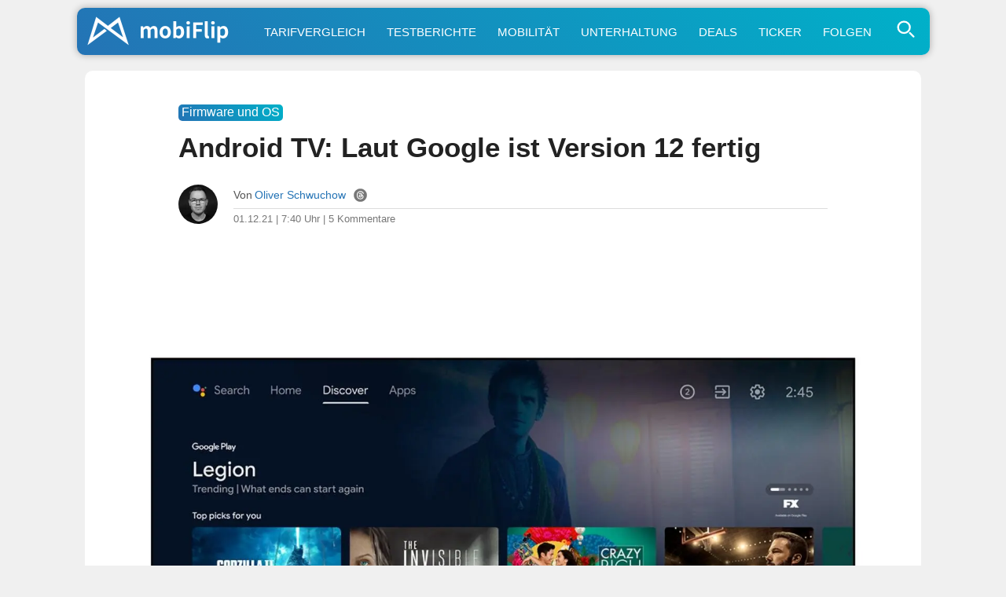

--- FILE ---
content_type: text/html; charset=UTF-8
request_url: https://www.mobiflip.de/shortnews/android-tv-google-version-12-update/
body_size: 76556
content:
<!DOCTYPE html>
<html lang="de">
<head>
<meta charset="UTF-8">
<meta name="viewport" content="width=device-width, initial-scale=1.0">
<meta name="referrer" content="no-referrer-when-downgrade">

<title>Android TV: Laut Google ist Version 12 fertig</title>
<meta name="description" content="Google kündigte Anfang des Jahres an, dass parallel zur Preview für Android 12 auch die Preview für Android TV in Version 12 starten wird. Jetzt ist diese …">
<meta name="robots" content="index, follow, max-snippet:-1, max-image-preview:large, max-video-preview:-1">
<link rel="canonical" href="https://www.mobiflip.de/shortnews/android-tv-google-version-12-update/">

<style>
body{background-color:#f0f0f0;color:#222;font-weight:400;font-style:normal;line-height:100%;font-family:-apple-system,BlinkMacSystemFont,"Segoe UI",Roboto,Helvetica,Arial,sans-serif,"Apple Color Emoji","Segoe UI Emoji","Segoe UI Symbol";margin:0 auto;padding:0;border:0;font-size:100%;vertical-align:baseline;line-height:1}ol,ul{list-style:none}a,a:visited{color:#2473B5;text-decoration:none}a:hover{color:#2b90f5}#site,#site-wrap{overflow:hidden;width:100%}#head-main-wrap{width:100%}#head-main-top{width:100%;z-index:99999}#main-nav-wrap{float:left;width:100%;height:50px;z-index:9999;top:0;background:#fff}#main-nav-cont{width:100%}nav.main-menu-wrap ul li a{color:#999;font-weight:600}nav.main-menu-wrap ul li a:hover{color:#2473B5}h1,h2,h3,h4,h5,h6,h1 a,h2 a,h3 a,h4 a,h5 a,h6 a{color:#222}img{max-width:100%;height:auto}iframe,embed,object,video{max-width:100%}.nav-links-home a{color:#fff}div.wpappbox a{border-bottom:none}#sbutton{display:none}#steady-adblock-overlay-close{margin-top:10px!important}label{cursor:pointer;font-size:1.3em!important;margin-top:-5px!important}#menu-toggle{display:none}#menu{display:none}#menu-toggle:checked + #menu{display:block}#tab-col2{position:fixed}.svg-icon{width:1.2em;height:1.2em;vertical-align:text-bottom}.svg-icon-2{width:1em;height:1em}.svg-icon path,.svg-icon polygon,.svg-icon rect,.svg-icon-2 path,.svg-icon-2 polygon,.svg-icon-2 rect{fill:#777}.svg-icon circle,.svg-icon-2 circle{stroke:#999;stroke-width:1}label{cursor:pointer;font-size:1.3em!important;margin-top:-5px!important}.shortlist-ticker-steady{background:#009E60 !important;}.content-short a[rel*="nofollow"]:after{content: "\22C6";vertical-align: 5px;line-height: 0;font-size: 1.1em;border-bottom: 7px solid #fff;}@-moz-document url-prefix(){.content-short a[rel*=nofollow]:after{font-size:.6em;padding-left:3px;vertical-align:8px;border-bottom:11px solid #fff}}.content-short .update_box_content a[rel*="nofollow"]:after{border-bottom:7px solid #fdf4eb}a.button:after{border-bottom: none !important;}.btn.btn-secondary {background-color: #97a6b5;flex: auto;}.btn.btn-secondary a{color: white;}.buttons .btn.btn-secondary:hover {background-color: #89a;}html {scroll-behavior: smooth;}.content-comments,.comment{scroll-margin-top: 60px;}.comment-meta {line-height: 1.1;}#sidebar-wrap {display: none !important;}.home-wrap-in2 {margin-left:0 !important;}.content-short, .content-comments {max-width: 690px !important;margin: 0 auto !important;}.adslot_1{width:100%;height:280px;margin-bottom:20px;}#home-left-wrap .google-auto-placed{display:none;}.shortpost .google-auto-placed {display:block !important;}.trc_related_container a[rel*="nofollow"]:after{content:none;} .trc_rbox_header {border-top: 4px solid #eee !important;font-size: 0.9em !important;text-transform: uppercase;font-weight: 700 !important;padding: 5px 15px 15px 0 !important;position: relative !important;width: 100% !important;}.link-disclosure a, .link-attribution a{border-bottom: none !important;}
article #dsqkommentare .tbl-expandable-box-btn{border-radius:10px !important;-webkit-appearance:none;background:#2473b5!important;background:-moz-linear-gradient(45deg,#2473b5 0,#00b1c9 100%)!important;background:-webkit-linear-gradient(45deg,#2473b5 0,#00b1c9 100%)!important;background:linear-gradient(45deg,#2473b5 0,#00b1c9 100%)!important;border:none;color:#fff!important;font-weight:500!important;font-size:1em!important;border:none!important;max-width:680px!important;margin:28px 0!important;padding:5px 0;font-family:-apple-system,BlinkMacSystemFont,"Segoe UI",Roboto,Helvetica,Arial,sans-serif,"Apple Color Emoji","Segoe UI Emoji","Segoe UI Symbol"!important}article #dsqkommentare .tbl-expandable-box-btn:hover{background:#00b1c9!important;background:-moz-linear-gradient(45deg,#00b1c9 0,#2473b5 100%)!important;background:-webkit-linear-gradient(45deg,#00b1c9 0,#2473b5 100%)!important;background:linear-gradient(45deg,#00b1c9 0,#2473b5 100%)!important;color:#fff!important}#commenthide{display:none}#respond textarea::placeholder{text-align:center;font-size:1.1em;color:#777;padding:20px 10px}#respond textarea:focus::placeholder{color:transparent}.even .comment-reply-title, .odd .comment-reply-title{display:block}.comment-reply-title{display:none}#respond{padding:0 15px!important}.even #respond,.odd #respond{padding:15px 15px 0!important}.comment-content q,.comment-content blockquote{display:block;font-style:italic;font-size:0.9em;background:linear-gradient(45deg,#fff 0,#efefef 100%)!important;border:1px solid #ccc;border-radius:10px;margin:20px 10px;color:#666;padding:10px}.content-comments blockquote p{margin:0;padding:5px 0}#editor-toolbar{background:#f8f8f8;margin-top:-19px;padding:12px 8px 7px;border:1px solid #ddd;border-bottom-left-radius:10px;border-bottom-right-radius:10px}.even #editor-toolbar,.odd #editor-toolbar{margin-top:-23px}#editor-toolbar button{margin-right:12px;appearance:none;-webkit-appearance:none;border-radius:5px;border:1px solid #ddd;padding:5px 7px;min-width:30px;color:#000;background:#fff;font-family:Menlo,Consolas,Monaco,Liberation Mono,Lucida Console,monospace;}.abobtn{background:#581845;display:inline-block}.autors-widget{margin:20px auto;}#taboola-below-article-thumbnails[data-feed-main-container-id="taboola-below-article-thumbnails"].tbl-feed-full-width{margin-left:0 !important;margin-right:0 !important}.deskyes{margin-top:-5px;}ins.adsbygoogle[data-ad-status="unfilled"]{display:none !important;}img:is([sizes="auto" i],[sizes^="auto," i]){contain-intrinsic-size:3000px 1500px}#breadcrumblist{line-height:1.4}
.comment-form-author input,.comment-form-email input{font-size:inherit;line-height:inherit;font-family:inherit}
</style>

<link rel="dns-prefetch" href="//steady.page">
<link rel="dns-prefetch" href="//steadycdn.com">
<link rel="preconnect" href="//steady.page" crossorigin>
<link rel="preconnect" href="//steadycdn.com" crossorigin>
<link rel="preload" href="https://steady.page/widget_loader/6a1ad8a2-57c6-4a8a-8407-6cfcaa9f0b0f" as="script">
<script>
!function(d,u){var done=false,s=d.createElement("script");s.src=u;s.onload=function(){done=true};d.head.appendChild(s);setTimeout(function(){if(!done){var f=d.createElement("script");f.src=u;f.async=true;d.head.appendChild(f)}},4e3)}(document,"https://steady.page/widget_loader/6a1ad8a2-57c6-4a8a-8407-6cfcaa9f0b0f");
</script>

<script type="steady-switch" data-when="subscription"><!--
<style>
.scroll-to-top{position:fixed;bottom:10px;right:10px;text-decoration:none;background:#ddd;color:#2473b5;padding:10px 15px;border-radius:10px;font-size:15px;z-index:1000;opacity:.8;transition:opacity .3s}.scroll-to-top:hover{opacity:1}@media (max-width:1190px){.scroll-to-top{display:none}}.abobtn{display:none!important}.post-cont-in{margin:auto!important;max-width:690px!important}#post-sidebar-wrap{display:none!important}body.dark-mode,.dark-mode #body-main-wrap{background-color:#222}.dark-mode #content-main a,.dark-mode #content-main a:visited,.dark-mode .content-short a,.dark-mode .content-short a:visited,.dark-mode .price{color:#2b90f5;text-decoration:none}.dark-mode .update_box_content,.dark-mode .info_box_content,.dark-mode .warning_box_content{color:#fff;background:#000}.dark-mode .embed-title,.dark-mode .embed-excerpt{color:#f8f8f8 !important;}.dark-mode #content-main a:hover,.dark-mode .content-short a:hover{color:#55A6F7}#sbutton{display:inline-block;border-radius:1px;background:#291E38!important;border:1px solid #291E38;cursor:pointer;font-size:1.1em;color:#fff;padding:2px 7px 5px;vertical-align:middle!important}.dark-mode #sbutton{background:#333!important;border:1px solid #333}.dark-mode ul.blog-widget-list li,.dark-mode ul.blog-widget-list-ticker li,.dark-mode .wrapper,.dark-mode .shortlist{border-bottom:1px solid #333}.dark-mode ul.blog-widget-list li,.dark-mode ul.blog-widget-list-ticker li{background:#000}.dark-mode .infinite-post, .dark-mode input[id^="spoiler"] ~ .spoiler {background:#000;color:#fff}.dark-mode .blog-widget-text h2,.dark-mode .shortahead,.dark-mode .blog-widget-text h2 a{color:#fff}.dark-mode div.description{background-color:#000;color:#fff}.dark-mode .inf-more-but,.dark-mode .shortlist:first-child,.dark-mode .shortlist-ticker-date,.dark-mode .kurzspancatsingle,.dark-mode .button-short,.dark-mode .button,.dark-mode #subnav li{background:#0a2235!important;background:-moz-linear-gradient(left,#0a2235 0%,#174a75 100%)!important;background:-webkit-linear-gradient(left,#0a2235 0%,#174a75 100%)!important;background:linear-gradient(to right,#0a2235 0%,#174a75 100%)!important;filter:progid:DXImageTransform.Microsoft.gradient(startColorstr='#0a2235',endColorstr='#174a75',GradientType=1)!important}.dark-mode h1.arch-head,.dark-mode h1.cat-head,.dark-mode .archiveinfo{background:#000;color:#FFF;border-bottom:1px solid #333}.dark-mode #mobinav{background:#0a2235!important;background:-moz-linear-gradient(left,#0a2235 0%,#174a75 100%)!important;background:-webkit-linear-gradient(left,#0a2235 0%,#174a75 100%)!important;background:linear-gradient(to right,#0a2235 0%,#174a75 100%)!important;filter:progid:DXImageTransform.Microsoft.gradient(startColorstr='#0a2235',endColorstr='#174a75',GradientType=1)!important}.dark-mode .themen-fly-wrap{background:#000;border:2px solid #333;color:#fff}.dark-mode #foot-wrap{background:#222;color:#fff}.dark-mode .mobihaupt300{background:#000;color:#fff;border:2px solid #333}.dark-mode #post-left-col{background:#000}.dark-mode #disqus_thread{margin:30px -10px 0;padding:0 20px;background:#ddd;border-radius:10px}.dark-mode h1,.dark-mode h2,.dark-mode h3,.dark-mode h4,.dark-mode h5,.dark-mode h6,.dark-mode #content-main h1.post-title,.dark-mode h1.post-title,.dark-mode .produktdatum,.dark-mode #content-main p,.dark-mode #content-main ol li,.dark-mode #content-main ul li,.dark-mode #content-main ol li,.dark-mode #reviewautor,.dark-mode .hreview,.dark-mode .asatitle{color:#fff}.dark-mode .sharep,.dark-mode .sharep a{background:#333;border-bottom:1px solid #333;color:#ddd!important}.dark-mode .quelle{color:#aaa;border-top:4px solid #333}.dark-mode .dag_spoiler,.dark-mode .asadivmain,.dark-mode .embedpostwrapper{background:#333}.dark-mode h1.post-title-short,.dark-mode .content-short p,.dark-mode span.post-header,.dark-mode .post-info-text,.dark-mode .content-short li{color:#fff}.dark-mode .shortpost{background:#000}.dark-mode .comment-reply-title{color:#f8f8f8}.dark-mode .embed-content {color:#f8f8f8;background:#222}.post-header-div{margin-top:15px}#adslot_1,.leader-wrap{display:none !important;}.dark-mode .content-short a[rel*="nofollow"]:after{border-bottom: 7px solid #000;}.comments-area {margin:45px 0!important;}.dark-mode .blog-widget-text-featured h2,.dark-mode p.description_content {-webkit-text-fill-color: #fff;background:none;}.dark-mode .content-short blockquote{color:#f8f8f8!important;background:#333}.dark-mode .comment-body,.dark-mode #respond {color:#f8f8f8!important;background:#222!important;}.dark-mode #breadcrumblist{color:#f8f8f8;}.logo-link::after{content:"+";position:absolute;top:3px;right:5px;font-size:20px;color:#fff;font-weight:500;width:20px;height:20px;text-align:center;line-height:20px}</style>
--></script>
<link rel="icon" type="image/png" href="/favicon-512x512.png" sizes="512x512" />
<link rel="icon" type="image/png" href="/favicon-96x96.png" sizes="96x96" />
<link rel="icon" type="image/png" href="/favicon-32x32.png" sizes="32x32" />
<link rel="icon" type="image/png" href="/favicon-16x16.png" sizes="16x16" />
<link rel="icon" href="/favicon.ico" />
<link rel="icon" type="image/svg+xml" href="/favicon.svg" />
<link rel="apple-touch-icon" sizes="180x180" href="/apple-touch-icon.png" />
<link rel="manifest" href="/site.webmanifest" />
<link rel="mask-icon" href="/safari-pinned-tab.svg" color="#2473b5" />
<meta name="msapplication-TileColor" content="#ffffff" />
<meta name="theme-color" content="#f0f0f0">
<link rel="alternate" type="application/rss+xml" title="mobiFlip Feed" href="https://www.mobiflip.de/feed/" />
 
<meta property="fb:pages" content="101999136772" />	
<meta property="fb:app_id" content="894419817320700" />
<meta property="article:author" content="https://www.facebook.com/schwuchow" /> 
<meta property='article:publisher' content='https://www.facebook.com/mobiFlip' />
 
<script type="text/javascript">
/* <![CDATA[ */
window.koko_analytics = {"url":"https:\/\/www.mobiflip.de\/koko-analytics-collect.php","site_url":"https:\/\/www.mobiflip.de","post_id":419827,"path":"\/shortnews\/android-tv-google-version-12-update\/","method":"fingerprint","use_cookie":false};
/* ]]> */
</script>
<link rel='preconnect' href='//i0.wp.com' />
<link rel='stylesheet' id='mvp-style-css' href='https://www.mobiflip.de/wp-content/themes/mobiThemeV3/style.3.0.9.min.css' type='text/css' media='all' />
<link rel='shortlink' href='https://www.mobiflip.de/?p=419827' />
<meta property="og:title" content="Android TV: Laut Google ist Version 12 fertig" />
<meta property="og:description" content="Google kündigte Anfang des Jahres an, dass parallel zur Preview für Android 12 auch die Preview für Android TV in Version 12 starten wird. Jetzt ist diese …" />
<meta property="og:type" content="article" />
<meta property="og:url" content="https://www.mobiflip.de/shortnews/android-tv-google-version-12-update/" />
<meta property="og:site_name" content="mobiFlip" />
<meta property="og:locale" content="de_DE" />
<meta property="og:image" content="https://i0.wp.com/www.mobiflip.de/wp-content/uploads/2021/07/android-tv-header.jpg?fit=1600%2C1200&#038;ssl=1" />
<meta property="og:image:width" content="1600" />
<meta property="og:image:height" content="927" />
<meta property="article:published_time" content="2021-12-01T07:40:55+01:00" />
<meta property="article:modified_time" content="2021-12-01T07:28:00+01:00" />
<meta property="article:section" content="Firmware und OS" />
<meta property="article:tag" content="Android" />
<meta property="article:tag" content="Google" />
<meta property="article:tag" content="TV" />
<meta name="twitter:card" content="summary_large_image" />
<meta name="twitter:title" content="Android TV: Laut Google ist Version 12 fertig" />
<meta name="twitter:description" content="Google kündigte Anfang des Jahres an, dass parallel zur Preview für Android 12 auch die Preview für Android TV in Version 12 starten wird. Jetzt ist diese …" />
<meta name="twitter:image" content="https://i0.wp.com/www.mobiflip.de/wp-content/uploads/2021/07/android-tv-header.jpg?fit=1600%2C1200&#038;ssl=1" />
<meta name="twitter:site" content="@mobiFlip" />
<link rel="amphtml" href="https://www.mobiflip.de/shortnews/android-tv-google-version-12-update/amp/"><script type="steady-switch" data-when="no-subscription"><!--
<script async src="https://pagead2.googlesyndication.com/pagead/js/adsbygoogle.js?client=ca-pub-1422025147094863" crossorigin="anonymous"></script>
<script type="text/javascript">
  window._taboola = window._taboola || [];
  _taboola.push({article:'auto'});
  !function (e, f, u, i) {
    if (!document.getElementById(i)){
      e.async = 1;
      e.src = u;
      e.id = i;
      f.parentNode.insertBefore(e, f);
    }
  }(document.createElement('script'),
  document.getElementsByTagName('script')[0],
  '//cdn.taboola.com/libtrc/mobiflip/loader.js',
  'tb_loader_script');
  if(window.performance && typeof window.performance.mark == 'function')
    {window.performance.mark('tbl_ic');}
</script>
 --></script>
  
<style id='global-styles-inline-css' type='text/css'>
:root{--wp--preset--aspect-ratio--square: 1;--wp--preset--aspect-ratio--4-3: 4/3;--wp--preset--aspect-ratio--3-4: 3/4;--wp--preset--aspect-ratio--3-2: 3/2;--wp--preset--aspect-ratio--2-3: 2/3;--wp--preset--aspect-ratio--16-9: 16/9;--wp--preset--aspect-ratio--9-16: 9/16;--wp--preset--color--black: #000000;--wp--preset--color--cyan-bluish-gray: #abb8c3;--wp--preset--color--white: #ffffff;--wp--preset--color--pale-pink: #f78da7;--wp--preset--color--vivid-red: #cf2e2e;--wp--preset--color--luminous-vivid-orange: #ff6900;--wp--preset--color--luminous-vivid-amber: #fcb900;--wp--preset--color--light-green-cyan: #7bdcb5;--wp--preset--color--vivid-green-cyan: #00d084;--wp--preset--color--pale-cyan-blue: #8ed1fc;--wp--preset--color--vivid-cyan-blue: #0693e3;--wp--preset--color--vivid-purple: #9b51e0;--wp--preset--gradient--vivid-cyan-blue-to-vivid-purple: linear-gradient(135deg,rgb(6,147,227) 0%,rgb(155,81,224) 100%);--wp--preset--gradient--light-green-cyan-to-vivid-green-cyan: linear-gradient(135deg,rgb(122,220,180) 0%,rgb(0,208,130) 100%);--wp--preset--gradient--luminous-vivid-amber-to-luminous-vivid-orange: linear-gradient(135deg,rgb(252,185,0) 0%,rgb(255,105,0) 100%);--wp--preset--gradient--luminous-vivid-orange-to-vivid-red: linear-gradient(135deg,rgb(255,105,0) 0%,rgb(207,46,46) 100%);--wp--preset--gradient--very-light-gray-to-cyan-bluish-gray: linear-gradient(135deg,rgb(238,238,238) 0%,rgb(169,184,195) 100%);--wp--preset--gradient--cool-to-warm-spectrum: linear-gradient(135deg,rgb(74,234,220) 0%,rgb(151,120,209) 20%,rgb(207,42,186) 40%,rgb(238,44,130) 60%,rgb(251,105,98) 80%,rgb(254,248,76) 100%);--wp--preset--gradient--blush-light-purple: linear-gradient(135deg,rgb(255,206,236) 0%,rgb(152,150,240) 100%);--wp--preset--gradient--blush-bordeaux: linear-gradient(135deg,rgb(254,205,165) 0%,rgb(254,45,45) 50%,rgb(107,0,62) 100%);--wp--preset--gradient--luminous-dusk: linear-gradient(135deg,rgb(255,203,112) 0%,rgb(199,81,192) 50%,rgb(65,88,208) 100%);--wp--preset--gradient--pale-ocean: linear-gradient(135deg,rgb(255,245,203) 0%,rgb(182,227,212) 50%,rgb(51,167,181) 100%);--wp--preset--gradient--electric-grass: linear-gradient(135deg,rgb(202,248,128) 0%,rgb(113,206,126) 100%);--wp--preset--gradient--midnight: linear-gradient(135deg,rgb(2,3,129) 0%,rgb(40,116,252) 100%);--wp--preset--font-size--small: 13px;--wp--preset--font-size--medium: 20px;--wp--preset--font-size--large: 36px;--wp--preset--font-size--x-large: 42px;--wp--preset--spacing--20: 0.44rem;--wp--preset--spacing--30: 0.67rem;--wp--preset--spacing--40: 1rem;--wp--preset--spacing--50: 1.5rem;--wp--preset--spacing--60: 2.25rem;--wp--preset--spacing--70: 3.38rem;--wp--preset--spacing--80: 5.06rem;--wp--preset--shadow--natural: 6px 6px 9px rgba(0, 0, 0, 0.2);--wp--preset--shadow--deep: 12px 12px 50px rgba(0, 0, 0, 0.4);--wp--preset--shadow--sharp: 6px 6px 0px rgba(0, 0, 0, 0.2);--wp--preset--shadow--outlined: 6px 6px 0px -3px rgb(255, 255, 255), 6px 6px rgb(0, 0, 0);--wp--preset--shadow--crisp: 6px 6px 0px rgb(0, 0, 0);}:where(.is-layout-flex){gap: 0.5em;}:where(.is-layout-grid){gap: 0.5em;}body .is-layout-flex{display: flex;}.is-layout-flex{flex-wrap: wrap;align-items: center;}.is-layout-flex > :is(*, div){margin: 0;}body .is-layout-grid{display: grid;}.is-layout-grid > :is(*, div){margin: 0;}:where(.wp-block-columns.is-layout-flex){gap: 2em;}:where(.wp-block-columns.is-layout-grid){gap: 2em;}:where(.wp-block-post-template.is-layout-flex){gap: 1.25em;}:where(.wp-block-post-template.is-layout-grid){gap: 1.25em;}.has-black-color{color: var(--wp--preset--color--black) !important;}.has-cyan-bluish-gray-color{color: var(--wp--preset--color--cyan-bluish-gray) !important;}.has-white-color{color: var(--wp--preset--color--white) !important;}.has-pale-pink-color{color: var(--wp--preset--color--pale-pink) !important;}.has-vivid-red-color{color: var(--wp--preset--color--vivid-red) !important;}.has-luminous-vivid-orange-color{color: var(--wp--preset--color--luminous-vivid-orange) !important;}.has-luminous-vivid-amber-color{color: var(--wp--preset--color--luminous-vivid-amber) !important;}.has-light-green-cyan-color{color: var(--wp--preset--color--light-green-cyan) !important;}.has-vivid-green-cyan-color{color: var(--wp--preset--color--vivid-green-cyan) !important;}.has-pale-cyan-blue-color{color: var(--wp--preset--color--pale-cyan-blue) !important;}.has-vivid-cyan-blue-color{color: var(--wp--preset--color--vivid-cyan-blue) !important;}.has-vivid-purple-color{color: var(--wp--preset--color--vivid-purple) !important;}.has-black-background-color{background-color: var(--wp--preset--color--black) !important;}.has-cyan-bluish-gray-background-color{background-color: var(--wp--preset--color--cyan-bluish-gray) !important;}.has-white-background-color{background-color: var(--wp--preset--color--white) !important;}.has-pale-pink-background-color{background-color: var(--wp--preset--color--pale-pink) !important;}.has-vivid-red-background-color{background-color: var(--wp--preset--color--vivid-red) !important;}.has-luminous-vivid-orange-background-color{background-color: var(--wp--preset--color--luminous-vivid-orange) !important;}.has-luminous-vivid-amber-background-color{background-color: var(--wp--preset--color--luminous-vivid-amber) !important;}.has-light-green-cyan-background-color{background-color: var(--wp--preset--color--light-green-cyan) !important;}.has-vivid-green-cyan-background-color{background-color: var(--wp--preset--color--vivid-green-cyan) !important;}.has-pale-cyan-blue-background-color{background-color: var(--wp--preset--color--pale-cyan-blue) !important;}.has-vivid-cyan-blue-background-color{background-color: var(--wp--preset--color--vivid-cyan-blue) !important;}.has-vivid-purple-background-color{background-color: var(--wp--preset--color--vivid-purple) !important;}.has-black-border-color{border-color: var(--wp--preset--color--black) !important;}.has-cyan-bluish-gray-border-color{border-color: var(--wp--preset--color--cyan-bluish-gray) !important;}.has-white-border-color{border-color: var(--wp--preset--color--white) !important;}.has-pale-pink-border-color{border-color: var(--wp--preset--color--pale-pink) !important;}.has-vivid-red-border-color{border-color: var(--wp--preset--color--vivid-red) !important;}.has-luminous-vivid-orange-border-color{border-color: var(--wp--preset--color--luminous-vivid-orange) !important;}.has-luminous-vivid-amber-border-color{border-color: var(--wp--preset--color--luminous-vivid-amber) !important;}.has-light-green-cyan-border-color{border-color: var(--wp--preset--color--light-green-cyan) !important;}.has-vivid-green-cyan-border-color{border-color: var(--wp--preset--color--vivid-green-cyan) !important;}.has-pale-cyan-blue-border-color{border-color: var(--wp--preset--color--pale-cyan-blue) !important;}.has-vivid-cyan-blue-border-color{border-color: var(--wp--preset--color--vivid-cyan-blue) !important;}.has-vivid-purple-border-color{border-color: var(--wp--preset--color--vivid-purple) !important;}.has-vivid-cyan-blue-to-vivid-purple-gradient-background{background: var(--wp--preset--gradient--vivid-cyan-blue-to-vivid-purple) !important;}.has-light-green-cyan-to-vivid-green-cyan-gradient-background{background: var(--wp--preset--gradient--light-green-cyan-to-vivid-green-cyan) !important;}.has-luminous-vivid-amber-to-luminous-vivid-orange-gradient-background{background: var(--wp--preset--gradient--luminous-vivid-amber-to-luminous-vivid-orange) !important;}.has-luminous-vivid-orange-to-vivid-red-gradient-background{background: var(--wp--preset--gradient--luminous-vivid-orange-to-vivid-red) !important;}.has-very-light-gray-to-cyan-bluish-gray-gradient-background{background: var(--wp--preset--gradient--very-light-gray-to-cyan-bluish-gray) !important;}.has-cool-to-warm-spectrum-gradient-background{background: var(--wp--preset--gradient--cool-to-warm-spectrum) !important;}.has-blush-light-purple-gradient-background{background: var(--wp--preset--gradient--blush-light-purple) !important;}.has-blush-bordeaux-gradient-background{background: var(--wp--preset--gradient--blush-bordeaux) !important;}.has-luminous-dusk-gradient-background{background: var(--wp--preset--gradient--luminous-dusk) !important;}.has-pale-ocean-gradient-background{background: var(--wp--preset--gradient--pale-ocean) !important;}.has-electric-grass-gradient-background{background: var(--wp--preset--gradient--electric-grass) !important;}.has-midnight-gradient-background{background: var(--wp--preset--gradient--midnight) !important;}.has-small-font-size{font-size: var(--wp--preset--font-size--small) !important;}.has-medium-font-size{font-size: var(--wp--preset--font-size--medium) !important;}.has-large-font-size{font-size: var(--wp--preset--font-size--large) !important;}.has-x-large-font-size{font-size: var(--wp--preset--font-size--x-large) !important;}
/*# sourceURL=global-styles-inline-css */
</style>
</head>

<body class="wp-singular shortnews-template-default single single-shortnews postid-419827 wp-theme-mobiThemeV3">
 <div id="site" class="left relative">
        <div id="site-wrap" class="left relative">
            <div id="head-main-wrap" class="left relative">
                 <div id="mobinav">
	<ul><li> <div>                                             	<a href="https://www.mobiflip.de/" class="logo-link" title="mobiFlip.de Startseite"><img src="[data-uri]" width="420" height="100" alt="mobiFlip" title="mobiFlip.de"/></a>
											                                        </div>
                                        </li>
<li><a title="Handytarif-Vergleich" href="https://www.mobiflip.de/tarifrechner/">Tarifvergleich</a></li>
<li><a title="Unsere Testberichte" href="https://www.mobiflip.de/thema/testberichte/">Testberichte</a></li>
<li><a title="Mobilität" href="https://www.mobiflip.de/thema/mobilitaet/">Mobilität</a></li>
<li><a title="Unterhaltung" href="https://www.mobiflip.de/thema/unterhaltung/">Unterhaltung</a></li>
<li><a title="Deals" href="https://www.mobiflip.de/tag/deal/">Deals</a></li>
<li><a title="Newsticker" href="https://www.mobiflip.de/ticker/">Ticker</a></li>
<li><a title="mobiFlip folgen" href="https://www.mobiflip.de/folge-mobiflip/">Folgen</a></li>
</ul>              
          <span class="themen-search-but"><label for="menu-toggle">
<svg class="svg-icon-search"  xmlns="http://www.w3.org/2000/svg" viewBox="0 0 64 64" width="64" height="64" fill="none" stroke="currentColor" stroke-width="5" stroke-linecap="round" stroke-linejoin="round">
  <circle cx="26" cy="26" r="16"/>
  <line x1="42" y1="42" x2="52" y2="52"/>
</svg>
  </label></span>
<input type="checkbox" id="menu-toggle"/>
<div id="menu" class="themen-fly-wrap"> 
<ul class="horizontal-list-fly">
<li><form method="get" id="searchform" action="https://www.mobiflip.de/">
<input type="text" class="field" name="s" id="s" placeholder="Suchwort + Enter &#8629;" />
</form></li>
<li class="deskyes"><a href="https://www.mobiflip.de/themen/" title="Alle Themen">Alle Themenbereiche aufrufen &rsaquo;</a></li>
<li><label for="menu-toggle">&#x2715;</label></li>
</ul>
</div>
</div></div></div>
            <!--main-nav-wrap-->
        </div>
        <!--head-main-wrap-->
<div id="body-main-wrap" class="left relative">
<div class="body-main-out relative">
    <div class="body-main-in">
        <div id="body-main-cont" class="left relative">
            <div id="home-main-wrap" class="left relative">
	<div class="home-wrap-out1">
		<div class="home-wrap-in1">
			<div id="home-left-wrap" class=" left relative">
				<div class="home-wrap-out2">
                    
<div class="home-wrap-in2">
<div id="tab-col1" class="home-left-col relative tab-col-cont">
 <div id="single-mid-wrap" class="relative">
<div class="home-widget left relative">
<div class="blog-widget-wrap left relative">
    

<div class="blog-widget-list left relative infinite-content">
<article class="shortpost">
<header id="post-header"><span class="post-info-text"><span class="kurzspancatsingle">Firmware und OS</span><h1 class="post-title-short left entry-title">Android TV: Laut Google ist Version 12 fertig</h1>
<div id="post-info-wrap" class="left relative">
										<div class="post-info-out">
											<div class="post-info-img left relative">
												<img alt="Autor-Bild" src="https://www.mobiflip.de/wp-content/uploads/2022/09/os2022.jpg">
											</div><!--post-info-img-->
											<div class="post-info-in">
												<div class="post-info-right left relative">
													<div class="post-info-name left relative">
														<span class="post-info-text">Von</span> <span class="author-name author vcard fn"><a href="https://www.mobiflip.de/author/oliver/" title="Beiträge von Oliver Schwuchow" rel="author">Oliver Schwuchow</a></span> <span class="author-twitter"><a href="https://www.threads.net/@oschwuchow" title="Autor bei Threads" rel="noopener" class="twitter-but" target="_blank"><svg class="svg-icon-2" xmlns="http://www.w3.org/2000/svg" xmlns:xlink="http://www.w3.org/1999/xlink" version="1.1" id="Layer_1" width="128px" height="128px" viewBox="0 0 128 128" enable-background="new 0 0 128 128" xml:space="preserve"><g><g><path d="M59.431,67.349c-1.505,0.942-2.334,2.107-2.535,3.563c-0.253,1.836,0.546,3.125,1.261,3.885    c1.543,1.638,4.191,2.483,7.088,2.254c6.33-0.492,8.473-5.595,9.003-10.709c-2.376-0.565-4.707-0.848-6.858-0.848    C64.199,65.494,61.402,66.114,59.431,67.349z"/></g><g><path d="M64.076,0.962h-0.152C29.109,0.962,0.886,29.185,0.886,64v0c0,34.815,28.223,63.038,63.038,63.038h0.152    c34.815,0,63.038-28.223,63.038-63.038v0C127.114,29.185,98.891,0.962,64.076,0.962z M37.892,66.349    c0.267,8.744,3.392,29.082,26.582,29.082c12.672,0,22.229-6.817,22.229-15.858c0-4.725-1.45-7.919-4.82-10.182    c-1.676,9.247-7.4,14.966-16.016,15.637c-5.356,0.419-10.296-1.311-13.531-4.744c-2.704-2.87-3.899-6.586-3.364-10.465    c0.521-3.783,2.729-7.068,6.215-9.251c4.707-2.946,11.425-3.797,18.656-2.488c-1.366-5.743-5.028-7.283-8.206-7.448    c-6.487-0.336-8.837,3.362-9.084,3.786l-7.033-3.811c0.186-0.351,4.662-8.573,16.532-7.964    c7.371,0.382,15.215,5.343,16.231,17.927c8.35,3.595,12.42,9.837,12.42,19.003c0,13.602-12.995,23.858-30.229,23.858    c-20.947,0-33.874-13.771-34.578-36.838c-0.432-14.117,3.068-25.422,10.12-32.693c6.004-6.191,14.33-9.33,24.746-9.33    c25.065,0,31.793,19.129,33.259,24.992l-7.762,1.939c-1.422-5.692-6.754-18.931-25.497-18.931c-8.169,0-14.563,2.321-19.003,6.899    C38.797,46.646,37.638,58.048,37.892,66.349z"/></g></g></svg></a></span><script type="steady-switch" data-when="subscription"><!-- <span style="float:right;"><a href="#dsqkommentare" title="Direkt zu den Kommentaren"><svg class="svg-icon" viewBox="0 0 20 20">
							<path fill="none" d="M14.9,6.707c-0.804-2.497-3.649-4.351-7.035-4.351c-4.008,0-7.27,2.594-7.27,5.782
								c0,2.163,1.516,4.133,3.903,5.122v3.091c0,0.251,0.144,0.478,0.372,0.586c0.087,0.042,0.182,0.062,0.276,0.062
								c0.148,0,0.295-0.051,0.412-0.15l3.678-3.038c0.14-0.022,0.275-0.057,0.413-0.084c0.655,0.666,1.544,1.185,2.607,1.46
								c0.198,0.051,0.401,0.094,0.608,0.125l2.641,2.182c0.118,0.099,0.264,0.15,0.413,0.15c0.094,0,0.188-0.02,0.276-0.062
								c0.228-0.108,0.372-0.335,0.372-0.586v-2.135c1.74-0.761,2.84-2.231,2.84-3.846C19.405,8.862,17.456,7.073,14.9,6.707z
								 M8.885,12.552c-0.019,0.003-0.032,0.018-0.051,0.022c-0.101,0.022-0.2,0.056-0.281,0.123l-2.76,2.28v-2.161
								c0-0.275-0.175-0.521-0.434-0.612C3.253,11.467,1.89,9.871,1.89,8.138c0-2.474,2.68-4.487,5.975-4.487
								c2.604,0,4.801,1.265,5.617,3.014c0.187,0.401,0.302,0.823,0.33,1.268c0.005,0.069,0.028,0.134,0.028,0.205
								c0,1.819-1.481,3.438-3.706,4.129c-0.115,0.037-0.224,0.08-0.343,0.111C9.497,12.455,9.196,12.513,8.885,12.552z M15.703,13.809
								c-0.259,0.091-0.434,0.336-0.434,0.612v1.199l-1.723-1.422c-0.095-0.079-0.211-0.129-0.333-0.144
								c-0.219-0.028-0.431-0.068-0.636-0.121c-0.545-0.14-1.023-0.364-1.433-0.64c2.423-0.969,3.99-2.942,3.99-5.155
								c0-0.024-0.004-0.047-0.005-0.071c1.718,0.385,2.98,1.553,2.98,2.948C18.11,12.202,17.165,13.299,15.703,13.809z"></path>
							<path fill="none" d="M4.68,7.591h6.167c0.358,0,0.648-0.29,0.648-0.648s-0.29-0.648-0.648-0.648H4.68
								c-0.358,0-0.648,0.29-0.648,0.648S4.323,7.591,4.68,7.591z"></path>
							<path fill="none" d="M8.709,8.636H4.68c-0.358,0-0.648,0.29-0.648,0.648c0,0.358,0.29,0.648,0.648,0.648h4.028
								c0.358,0,0.648-0.29,0.648-0.648C9.356,8.926,9.067,8.636,8.709,8.636z"></path>
						</svg> ↓</a></span> --></script>
													</div><!--post-info-name-->
												<div class="post-info-date left relative">
														<div class="post-info-text"><span class="post-date"><time datetime="2021-12-01T07:40:55+01:00">01.12.21 | 7:40 Uhr</time> | <a href="#dsqkommentare" title="Zu den Kommentaren">5 Kommentare</a></span>                                                    </div><!--post-info-date-->
												</div><!--post-info-right-->
											</div><!--post-info-in-->
										</div><!--post-info-out-->
									</div><!--post-info-wrap-->
  </header><!--post-header-->
    
    
    
<div class="post-feat-img-short">
<figure class="featured-image-wrapper"><img width="1065" height="799" src="https://i0.wp.com/www.mobiflip.de/wp-content/uploads/2021/07/android-tv-header.jpg?fit=1065%2C799&amp;ssl=1" class="wp-post-image wp-post-image" alt="Android Tv Header" loading="eager" fetchpriority="high" decoding="async" srcset="https://i0.wp.com/www.mobiflip.de/wp-content/uploads/2021/07/android-tv-header.jpg?w=1600&amp;ssl=1 1600w, https://i0.wp.com/www.mobiflip.de/wp-content/uploads/2021/07/android-tv-header.jpg?resize=690%2C518&amp;ssl=1 690w" sizes="(max-width: 1065px) 100vw, 1065px" /></figure>
</div>
    
 

<div class="content-short">        

    <p>Google kündigte Anfang des Jahres an, dass parallel zur Preview für Android 12 auch <a href="https://www.mobiflip.de/shortnews/android-12-preview-android-tv/">die Preview für Android TV in Version 12 starten wird</a>. Jetzt ist diese Preview beendet und Google hat mitgeteilt, dass Android TV 12 theoretisch fertig ist.</p>
<p>Was heißt theoretisch? Nun, es gibt noch keine Hardware, die man als Konsument kaufen kann, die bereits mit dem Update versorgt wird. Selbst der Chromecast hat die neue Version noch nicht (das läuft also anders, als bei den Pixel-Geräten ab).</p>
<p>Aktuell gibt es Android TV 12 nur für das Developer Kit von Google, aber man kann davon ausgehen, dass die ersten TV-Geräte und TV-Dongles auch bald versorgt werden. Der Changelog zeigt aber, dass es kein besonders großes Update ist.</p>
<h2>Android TV: Version 12 Changelog</h2>
<p><strong>Media</strong></p>
<ul>
<li>Avoid motion judder during playback using refresh rate switching</li>
<li>Certified API-accuracy for reporting display modes, HDR formats and surround sound formats</li>
</ul>
<p><strong>User Interface</strong></p>
<ul>
<li>Background blurs using RenderEffect and in WindowManager</li>
<li>4K UI support</li>
<li>Accessibility settings for font sizes</li>
</ul>
<p><strong>Privacy & Security</strong></p>
<ul>
<li>Microphone and camera indicators</li>
<li>Microphone and camera toggles</li>
<li>Device attestation via Android KeyStore API</li>
</ul>
<p><strong>HDMI & Tuner</strong></p>
<ul>
<li>Support for HDMI CEC 2.0</li>
<li>Tuner HAL 1.1 with DTMB support and performance improvements</li>
<li>Better protection model with Tuner Service</li>
</ul>
<h2>Video: Mein Problem mit Wear OS</h2>
<div class="oembed oembed-video oembed-youtube-com oembed-video-youtube-com"><iframe loading="lazy" src="https://www.youtube-nocookie.com/embed/IoNBA7BMV8M" frameborder="0" allow="accelerometer; autoplay; clipboard-write; encrypted-media; gyroscope; picture-in-picture; web-share" referrerpolicy="strict-origin-when-cross-origin" allowfullscreen></iframe></div>
<div class="simple-embed-card no-auto-ads"><a href="https://www.mobiflip.de/kommentar-google-2021-wear-os-enttaeuscht/"><img decoding="async" width="690" height="518" src="https://i0.wp.com/www.mobiflip.de/wp-content/uploads/2021/11/fossil-wear-os-header.jpg?fit=690%2C518&amp;ssl=1" class="embed-thumb wp-post-image" alt="Fossil Wear Os Header" srcset="https://i0.wp.com/www.mobiflip.de/wp-content/uploads/2021/11/fossil-wear-os-header.jpg?w=1600&amp;ssl=1 1600w, https://i0.wp.com/www.mobiflip.de/wp-content/uploads/2021/11/fossil-wear-os-header.jpg?resize=690%2C518&amp;ssl=1 690w" sizes="(max-width: 690px) 100vw, 690px" /><div class="embed-content"><h3 class="embed-title">Kommentar: Google hat mich 2021 mit Wear OS enttäuscht</h3><p class="embed-excerpt">Das Jahr neigt sich dem Ende und da denkt man gerne darüber nach, was denn so in der Branche passiert&hellip;</p><span class="embed-readmore">30. November 2021 | Jetzt lesen →</span></div></a></div>

        
    <div class="clearfix"></div> 
                    
    
    

<script type="steady-switch" data-when="no-subscription"><!--
<p><div id="taboola-below-article-thumbnails"></div></p>
<script type="text/javascript">
  window._taboola = window._taboola || [];
  _taboola.push({
    mode: 'thumbnails-a',
    container: 'taboola-below-article-thumbnails',
    placement: 'Below Article Thumbnails',
    target_type: 'mix'
  });
</script>
--></script>    
 
</div>

<div class="content-comments" id="dsqkommentare"><br/><div class="post-header-div" ><span class="reportbug">
<a href="mailto:fehlerbericht@mobiflip.de?subject=Fehler in „Android TV: Laut Google ist Version 12 fertig“&body=Fehlerbeschreibung: %0D%0A%0D%0ABetrifft URL: https://www.mobiflip.de/shortnews/android-tv-google-version-12-update/">Fehler melden</a></span><span class="post-header">5 Kommentare</span></div> 
   
       
          </br>
    <p>


<div id="comments" class="comments-area">

	<div id="respond" class="comment-respond">
		<h3 id="reply-title" class="comment-reply-title"> <small><span>&nbsp;&nbsp;&nbsp;</span><div class="cancel-comment-reply-div"><a rel="nofollow" id="cancel-comment-reply-link" href="/shortnews/android-tv-google-version-12-update/#respond" style="display:none;">Antwort abbrechen</a></div></small></h3><form action="https://www.mobiflip.de/wp-comments-post.php" method="post" id="commentform" class="comment-form"><p class="comment-form-comment"><textarea autocomplete="new-password"  id="aac8df5dd4"  name="aac8df5dd4"  autocomplete="off"  placeholder="Schreibe einen Kommentar ..." aria-required="true" oninput="toggleButtonVisibility()" onclick="toggleButtonVisibility()"></textarea><textarea id="comment" aria-label="hp-comment" aria-hidden="true" name="comment" autocomplete="new-password" style="padding:0 !important;clip:rect(1px, 1px, 1px, 1px) !important;position:absolute !important;white-space:nowrap !important;height:1px !important;width:1px !important;overflow:hidden !important;" tabindex="-1"></textarea><script data-noptimize>document.getElementById("comment").setAttribute( "id", "a55b6966f572e43dbc8d54ca5ca12349" );document.getElementById("aac8df5dd4").setAttribute( "id", "comment" );</script></p><div id="commenthide">
<div id="editor-toolbar">
<button type="button" onclick=toggleTag("b") title="Fett"><b>B</b></button>
<button type="button" onclick=toggleTag("i") title="Kursiv"><i>I</i></button>
<button type="button" onclick=toggleTag("blockquote") title="Zitat">Zitat</button>
<button type="button" id="image-hint-btn" title="Bild einfügen">Bild</button>
</div>
<div id="image-hint" style="display:none;">
Füge einen Direktlink zu einer Bilddatei ein (<code>…/bild.gif, …/bild.jpg, …/bild.png</code>) – dieser wird automatisch erkannt, verlinkt und gekennzeichnet.
</div>
<p class='comment-notes comment-notes-bottom'>Durch Kommentieren stimmst du unserer <a href='https://www.mobiflip.de/community/' target='_blank'>Netiquette</a> und <a href='https://www.mobiflip.de/datenschutz/' target='_blank'>Datenschutzerklärung</a> zu.</p><p class="comment-form-author"><input id="author" name="author" type="text" placeholder="Name*" value="" required autocomplete="name" /></p>
<p class="comment-form-email"><input id="email" name="email" type="email" placeholder="E-Mail* (bleibt privat)" value="" required autocomplete="email" /></p>
<p class="comment-form-cookies-consent"><input id="wp-comment-cookies-consent" name="wp-comment-cookies-consent" type="checkbox" value="yes" /> <label for="wp-comment-cookies-consent">Name und E-Mail merken</label></p>
<p class='comment-form-subscriptions'><label for='subscribe-reloaded'>E-Mail-Benachrichtigung  <select name='subscribe-reloaded' id='subscribe-reloaded'>
								<option value='none' selected='selected'>Nicht abonnieren</option>
								<option value='yes' >Alle neuen Kommentare</option>
								<option value='replies' >Antworten auf meine Kommentare</option>
							</select></label></p><p class="form-submit"><input name="submit" type="submit" id="submit" class="submit" value="Kommentar abschicken" /> <input type='hidden' name='comment_post_ID' value='419827' id='comment_post_ID' />
<input type='hidden' name='comment_parent' id='comment_parent' value='0' />
</p><p style="display: none;"><input type="hidden" id="akismet_comment_nonce" name="akismet_comment_nonce" value="7965101cc1" /></p><p style="display: none !important;" class="akismet-fields-container" data-prefix="ak_"><label>&#916;<textarea name="ak_hp_textarea" cols="45" rows="8" maxlength="100"></textarea></label><input type="hidden" id="ak_js_1" name="ak_js" value="51"/><script>document.getElementById( "ak_js_1" ).setAttribute( "value", ( new Date() ).getTime() );</script></p></form>	</div><!-- #respond -->
	
	
			</div>
		<ol class="comment-list">
			<li id="comment-5320" class="comment even thread-even depth-1 parent">

<div id="div-comment-5320" class="comment-body">

<div class="comment-author vcard">
    <cite class="fn">Chris</cite> <span data-tooltip="Frischling (2)" data-flow="top"><span class="userbadge1">👋</span></span> </div><!-- .comment-author -->     

<div class="comment-meta">
  <div class="comment-metadata">
                  <a href="https://www.mobiflip.de/shortnews/android-tv-google-version-12-update/#comment-5320" title="Kommentarzeitpunkt">sagt am
                     <time datetime="2021-12-01T13:07:21+01:00">
                        01.12.21 um 13:07 Uhr                     </time>
                  </a>
      
</div><!-- .comment-metadata -->
</div><!-- .comment-meta -->

            <div class="comment-content">
                               <p>&#8230;schde, dass mein 2020er Sony TV dieses Update nie erhalten wird. Wenn an sich die Updatepolitik von Sony so anschaut, dann bekommen die 2020er Modelle nicht mal ein vollwertiges Google TV spendiert, sondern nur eine Google TV ähnliche Oberfläche, welches auch nur von Google und nicht Sony stammt.</p>
            </div><!-- .comment-content -->

            <div class="reply"><a rel="nofollow" class="comment-reply-link" href="https://www.mobiflip.de/shortnews/android-tv-google-version-12-update/#comment-5320respond" data-commentid="5320" data-postid="419827" data-belowelement="div-comment-5320" data-respondelement="respond" data-replyto="Auf Chris antworten" aria-label="Auf Chris antworten">Antworten</a></div>         </div><!-- .comment-body -->
         <ol class="children">
<li id="comment-5331" class="comment odd alt depth-2 parent">

<div id="div-comment-5331" class="comment-body">

<div class="comment-author vcard">
    <cite class="fn">HelgeHelge</cite> <span data-tooltip="Glücksritter (36)" data-flow="top"><span class="userbadge">🍀</span></span> </div><!-- .comment-author -->     

<div class="comment-meta">
  <div class="comment-metadata">
                  <a href="https://www.mobiflip.de/shortnews/android-tv-google-version-12-update/#comment-5331" title="Kommentarzeitpunkt">sagt am
                     <time datetime="2021-12-01T19:47:49+01:00">
                        01.12.21 um 19:47 Uhr                     </time>
                  </a>
<a href="https://www.mobiflip.de/shortnews/android-tv-google-version-12-update/#comment-5320" title="Zum Ursprungskommentar"> zu Chris &#8673;</a>      
</div><!-- .comment-metadata -->
</div><!-- .comment-meta -->

            <div class="comment-content">
                               <p>da muss ich dir Recht geben. Ich habe auch so ein OLED Sony. Abstürze sind fast an der Tagesordnung. Android 9 ist drauf und es ändert sich nix. Wenn ich schon den Android Schriftzug beim Neustart lesen muss &#8230;. War wohl mein erster und letzter Sony.</p>
            </div><!-- .comment-content -->

            <div class="reply"><a rel="nofollow" class="comment-reply-link" href="https://www.mobiflip.de/shortnews/android-tv-google-version-12-update/#comment-5331respond" data-commentid="5331" data-postid="419827" data-belowelement="div-comment-5331" data-respondelement="respond" data-replyto="Auf HelgeHelge antworten" aria-label="Auf HelgeHelge antworten">Antworten</a></div>         </div><!-- .comment-body -->
         <ol class="children">
<li id="comment-5344" class="comment even depth-3">

<div id="div-comment-5344" class="comment-body">

<div class="comment-author vcard">
    <cite class="fn">Chris</cite> <span data-tooltip="Frischling (2)" data-flow="top"><span class="userbadge1">👋</span></span> </div><!-- .comment-author -->     

<div class="comment-meta">
  <div class="comment-metadata">
                  <a href="https://www.mobiflip.de/shortnews/android-tv-google-version-12-update/#comment-5344" title="Kommentarzeitpunkt">sagt am
                     <time datetime="2021-12-02T11:00:55+01:00">
                        02.12.21 um 11:00 Uhr                     </time>
                  </a>
<a href="https://www.mobiflip.de/shortnews/android-tv-google-version-12-update/#comment-5331" title="Zum Ursprungskommentar"> zu HelgeHelge &#8673;</a>      
</div><!-- .comment-metadata -->
</div><!-- .comment-meta -->

            <div class="comment-content">
                               <p>Also ich bin meinem 85XH9505 voll und ganz zufrieden. Hatte von Februar bis jetzt einen Absturz.<br />
Mich nervt nur die Updatepolitik von Sony.<br />
Man kann sogar die FW vom 2021er auf ein 2020er Modell installieren und die Kiste läuft, aber man erhält da dann natürlich keinen Support.</p>
            </div><!-- .comment-content -->

            <div class="reply"><a rel="nofollow" class="comment-reply-link" href="https://www.mobiflip.de/shortnews/android-tv-google-version-12-update/#comment-5344respond" data-commentid="5344" data-postid="419827" data-belowelement="div-comment-5344" data-respondelement="respond" data-replyto="Auf Chris antworten" aria-label="Auf Chris antworten">Antworten</a></div>         </div><!-- .comment-body -->
         </li><!-- #comment-## -->
</ol><!-- .children -->
</li><!-- #comment-## -->
</ol><!-- .children -->
</li><!-- #comment-## -->
<li id="comment-5317" class="comment odd alt thread-odd thread-alt depth-1">

<div id="div-comment-5317" class="comment-body">

<div class="comment-author vcard">
    <cite class="fn">Dirk Gromer</cite> <span data-tooltip="Glücksritter (32)" data-flow="top"><span class="userbadge">🍀</span></span> </div><!-- .comment-author -->     

<div class="comment-meta">
  <div class="comment-metadata">
                  <a href="https://www.mobiflip.de/shortnews/android-tv-google-version-12-update/#comment-5317" title="Kommentarzeitpunkt">sagt am
                     <time datetime="2021-12-01T11:50:00+01:00">
                        01.12.21 um 11:50 Uhr                     </time>
                  </a>
      
</div><!-- .comment-metadata -->
</div><!-- .comment-meta -->

            <div class="comment-content">
                               <p>das stimmt die sind da näher an der Realität dran</p>
            </div><!-- .comment-content -->

            <div class="reply"><a rel="nofollow" class="comment-reply-link" href="https://www.mobiflip.de/shortnews/android-tv-google-version-12-update/#comment-5317respond" data-commentid="5317" data-postid="419827" data-belowelement="div-comment-5317" data-respondelement="respond" data-replyto="Auf Dirk Gromer antworten" aria-label="Auf Dirk Gromer antworten">Antworten</a></div>         </div><!-- .comment-body -->
         </li><!-- #comment-## -->
<li id="comment-5306" class="comment even thread-even depth-1">

<div id="div-comment-5306" class="comment-body">

<div class="comment-author vcard">
    <cite class="fn">Thomas</cite> <span data-tooltip="Megastar (1066)" data-flow="top"><span class="userbadge">🔅</span></span> </div><!-- .comment-author -->     

<div class="comment-meta">
  <div class="comment-metadata">
                  <a href="https://www.mobiflip.de/shortnews/android-tv-google-version-12-update/#comment-5306" title="Kommentarzeitpunkt">sagt am
                     <time datetime="2021-12-01T07:48:41+01:00">
                        01.12.21 um 7:48 Uhr                     </time>
                  </a>
      
</div><!-- .comment-metadata -->
</div><!-- .comment-meta -->

            <div class="comment-content">
                               <p>Kennt Ihr Deepl.com ?<br />
Sehr empfehlenswert und besser als Google Translate.</p>
            </div><!-- .comment-content -->

            <div class="reply"><a rel="nofollow" class="comment-reply-link" href="https://www.mobiflip.de/shortnews/android-tv-google-version-12-update/#comment-5306respond" data-commentid="5306" data-postid="419827" data-belowelement="div-comment-5306" data-respondelement="respond" data-replyto="Auf Thomas antworten" aria-label="Auf Thomas antworten">Antworten</a></div>         </div><!-- .comment-body -->
         </li><!-- #comment-## -->
		</ol><!-- .comment-list -->

	
</div><!-- #comments -->
 </p>
</div>

</article>
     
<script type="application/ld+json">
{
  "@context": "https://schema.org",
  "@type": "NewsArticle",
  "mainEntityOfPage": {
    "@type": "WebPage",
    "@id": "https://www.mobiflip.de/shortnews/android-tv-google-version-12-update/"
  },
"headline": "Android TV: Laut Google ist Version 12 fertig",
  "image": {
    "@type": "ImageObject",                                          
 "url": "https://www.mobiflip.de/wp-content/uploads/2021/07/android-tv-header.jpg",
    "height": 1200,
    "width": 1600                 
  },
  "datePublished": "2021-12-01T07:40:55+01:00",
  "dateModified": "2021-12-01T07:28:00+01:00",
  "author": {
    "@type": "Person",
    "name": "Oliver Schwuchow",
    "url": "https://www.mobiflip.de/author/oliver/"
  },
  "publisher": {
    "@type": "Organization",
    "name": "mobiFlip",
    "logo": {
      "@type": "ImageObject",
      "url": "https://www.mobiflip.de/wp-content/themes/mobiThemeV3/images/mobiflip-de-logo-290x60.png",
      "width": 290,
      "height": 60
    }
  },
  "description": "Google k\u00fcndigte Anfang des Jahres an, dass parallel zur Preview f\u00fcr Android 12 auch die Preview f\u00fcr Android TV in Version 12 starten wird. Jetzt ist diese Preview beendet und \u2026",
  "inLanguage": "de",
  "articleSection": "Firmware und OS",
  "keywords": [
    "Android", "Google", "TV"  ]
}
</script>

 

<div class="shortpost">
    <div class="shortlistfirst">Du bist hier:</div>
    <span id="breadcrumblist" itemscope itemtype="http://schema.org/BreadcrumbList">
        <span itemprop="itemListElement" itemscope itemtype="http://schema.org/ListItem"><a itemprop="item" href="https://www.mobiflip.de"><span itemprop="name">mobiFlip</span></a><meta itemprop="position" content="1" /></span> / <span itemprop="itemListElement" itemscope itemtype="http://schema.org/ListItem"><a itemprop="item" href="https://www.mobiflip.de/thema/news/"><span itemprop="name">News</span></a><meta itemprop="position" content="2" /></span> / <span itemprop="itemListElement" itemscope itemtype="http://schema.org/ListItem"><a itemprop="item" href="https://www.mobiflip.de/thema/news/firmware/"><span itemprop="name">Firmware und OS</span></a><meta itemprop="position" content="3" /></span> / <span itemprop="itemListElement" itemscope itemtype="http://schema.org/ListItem"><span itemprop="name">Android TV: Laut Google ist Version 12 fertig</span><meta itemprop="position" content="4" /></span>    </span>
</div>

<div class="shortpost">
<div class="shortlistfirst">Weitere Neuigkeiten</div>
 <div class="shortlist">
<a href="https://www.mobiflip.de/hermes-erhoeht-die-preise/" title="Hermes erhöht die Preise" >
<div class="shortimg"><img width="100" height="72" src="https://i0.wp.com/www.mobiflip.de/wp-content/uploads/2026/01/hermes.jpg?fit=100%2C72&amp;ssl=1" class="attachment-100x100 size-100x100 wp-post-image" alt="" loading="lazy" decoding="async" srcset="https://i0.wp.com/www.mobiflip.de/wp-content/uploads/2026/01/hermes.jpg?w=1600&amp;ssl=1 1600w, https://i0.wp.com/www.mobiflip.de/wp-content/uploads/2026/01/hermes.jpg?resize=690%2C497&amp;ssl=1 690w" sizes="(max-width: 100px) 100vw, 100px" /></div> <div class="shortahead">Hermes erhöht die Preise<br/><span class="comments-link-ticker">in Dienste </span></div>
</a>
</div>

<div class="shortlist">
<a href="https://www.mobiflip.de/blitzer-de-integriert-carplay/" title="Blitzer.de integriert CarPlay" >
<div class="shortimg"><img width="100" height="62" src="https://i0.wp.com/www.mobiflip.de/wp-content/uploads/2022/08/blitzer_de-pro_ansichten_ios.jpg?fit=100%2C62&amp;ssl=1" class="attachment-100x100 size-100x100 wp-post-image" alt="Blitzer De Pro Ansichten Ios" loading="lazy" decoding="async" srcset="https://i0.wp.com/www.mobiflip.de/wp-content/uploads/2022/08/blitzer_de-pro_ansichten_ios.jpg?w=1600&amp;ssl=1 1600w, https://i0.wp.com/www.mobiflip.de/wp-content/uploads/2022/08/blitzer_de-pro_ansichten_ios.jpg?resize=690%2C431&amp;ssl=1 690w" sizes="(max-width: 100px) 100vw, 100px" /></div> <div class="shortahead">Blitzer.de integriert CarPlay<br/><span class="comments-link-ticker">in Dienste </span></div>
</a>
</div>

<div class="shortlist">
<a href="https://www.mobiflip.de/so-plant-deutschland-den-umstieg-auf-glasfaser-highspeed-internet/" title="So plant Deutschland den Umstieg auf Glasfaser-Highspeed-Internet" >
<div class="shortimg"><img width="100" height="67" src="https://i0.wp.com/www.mobiflip.de/wp-content/uploads/2024/08/oxg-und-vodafone-glasfaserausbau-hamburg.jpg?fit=100%2C67&amp;ssl=1" class="attachment-100x100 size-100x100 wp-post-image" alt="Oxg Und Vodafone Glasfaserausbau Hamburg" loading="lazy" decoding="async" srcset="https://i0.wp.com/www.mobiflip.de/wp-content/uploads/2024/08/oxg-und-vodafone-glasfaserausbau-hamburg.jpg?w=1600&amp;ssl=1 1600w, https://i0.wp.com/www.mobiflip.de/wp-content/uploads/2024/08/oxg-und-vodafone-glasfaserausbau-hamburg.jpg?resize=690%2C460&amp;ssl=1 690w" sizes="(max-width: 100px) 100vw, 100px" /></div> <div class="shortahead">So plant Deutschland den Umstieg auf Glasfaser-Highspeed-Internet<br/><span class="comments-link-ticker">in Gesellschaft </span></div>
</a>
</div>

<div class="shortlist">
<a href="https://www.mobiflip.de/das-ende-ist-da-asus-trennt-sich-von-smartphones/" title="Das Ende ist da: Asus trennt sich von Smartphones" >
<div class="shortimg"><img width="100" height="69" src="https://i0.wp.com/www.mobiflip.de/wp-content/uploads/2023/08/asus-zenzon-10-header.jpg?fit=100%2C69&amp;ssl=1" class="attachment-100x100 size-100x100 wp-post-image" alt="Asus Zenzon 10 Header" loading="lazy" decoding="async" srcset="https://i0.wp.com/www.mobiflip.de/wp-content/uploads/2023/08/asus-zenzon-10-header.jpg?w=1600&amp;ssl=1 1600w, https://i0.wp.com/www.mobiflip.de/wp-content/uploads/2023/08/asus-zenzon-10-header.jpg?resize=690%2C474&amp;ssl=1 690w" sizes="(max-width: 100px) 100vw, 100px" /></div> <div class="shortahead">Das Ende ist da: Asus trennt sich von Smartphones<br/><span class="comments-link-ticker">in Smartphones </span></div>
</a>
</div>

<div class="shortlist">
<a href="https://www.mobiflip.de/das-ist-die-neue-elektroauto-foerderung/" title="Das ist die neue Elektroauto-Förderung" >
<div class="shortimg"><img width="100" height="69" src="https://i0.wp.com/www.mobiflip.de/wp-content/uploads/2026/01/volvo-xc60-hybrid-polestar-laden.jpg?fit=100%2C69&amp;ssl=1" class="attachment-100x100 size-100x100 wp-post-image" alt="" loading="lazy" decoding="async" srcset="https://i0.wp.com/www.mobiflip.de/wp-content/uploads/2026/01/volvo-xc60-hybrid-polestar-laden.jpg?w=1600&amp;ssl=1 1600w, https://i0.wp.com/www.mobiflip.de/wp-content/uploads/2026/01/volvo-xc60-hybrid-polestar-laden.jpg?resize=690%2C474&amp;ssl=1 690w" sizes="(max-width: 100px) 100vw, 100px" /></div> <div class="shortahead">Das ist die neue Elektroauto-Förderung<br/><span class="comments-link-ticker">in Mobilität </span></div>
</a>
</div>

<div class="shortlist">
<a href="https://www.mobiflip.de/amazon-geht-mit-prime-video-neue-wege-in-deutschland/" title="Amazon geht mit Prime Video neue Wege in Deutschland" >
<div class="shortimg"><img width="100" height="69" src="https://i0.wp.com/www.mobiflip.de/wp-content/uploads/2025/03/amazon-prime-video-logo-2025-header.jpg?fit=100%2C69&amp;ssl=1" class="attachment-100x100 size-100x100 wp-post-image" alt="Amazon Prime Video Logo 2025 Header" loading="lazy" decoding="async" srcset="https://i0.wp.com/www.mobiflip.de/wp-content/uploads/2025/03/amazon-prime-video-logo-2025-header.jpg?w=1600&amp;ssl=1 1600w, https://i0.wp.com/www.mobiflip.de/wp-content/uploads/2025/03/amazon-prime-video-logo-2025-header.jpg?resize=690%2C474&amp;ssl=1 690w" sizes="(max-width: 100px) 100vw, 100px" /></div> <div class="shortahead">Amazon geht mit Prime Video neue Wege in Deutschland<br/><span class="comments-link-ticker">in Dienste </span></div>
</a>
</div>

<div class="shortlist">
<a href="https://www.mobiflip.de/dr-sim-fuehrt-neues-5g-tarifportfolio-ein/" title="DR.SIM führt neues 5G-Tarifportfolio ein" >
<div class="shortimg"><img width="100" height="67" src="https://i0.wp.com/www.mobiflip.de/wp-content/uploads/2025/07/tarif-vdf.jpg?fit=100%2C67&amp;ssl=1" class="attachment-100x100 size-100x100 wp-post-image" alt="" loading="lazy" decoding="async" srcset="https://i0.wp.com/www.mobiflip.de/wp-content/uploads/2025/07/tarif-vdf.jpg?w=1600&amp;ssl=1 1600w, https://i0.wp.com/www.mobiflip.de/wp-content/uploads/2025/07/tarif-vdf.jpg?resize=690%2C460&amp;ssl=1 690w" sizes="(max-width: 100px) 100vw, 100px" /></div> <div class="shortahead">DR.SIM führt neues 5G-Tarifportfolio ein<br/><span class="comments-link-ticker">in Tarife </span></div>
</a>
</div>

<div class="shortlist">
<a href="https://www.mobiflip.de/outbank-bringt-lang-erwartete-sync-funktion-auf-die-zielgerade/" title="Outbank bringt lang erwartete Sync-Funktion auf die Zielgerade" >
<div class="shortimg"><img width="100" height="67" src="https://i0.wp.com/www.mobiflip.de/wp-content/uploads/2023/11/outbank.jpg?fit=100%2C67&amp;ssl=1" class="attachment-100x100 size-100x100 wp-post-image" alt="Outbank" loading="lazy" decoding="async" srcset="https://i0.wp.com/www.mobiflip.de/wp-content/uploads/2023/11/outbank.jpg?w=1600&amp;ssl=1 1600w, https://i0.wp.com/www.mobiflip.de/wp-content/uploads/2023/11/outbank.jpg?resize=690%2C460&amp;ssl=1 690w" sizes="(max-width: 100px) 100vw, 100px" /></div> <div class="shortahead">Outbank bringt lang erwartete Sync-Funktion auf die Zielgerade<br/><span class="comments-link-ticker">in Fintech </span></div>
</a>
</div>

<div class="shortlist">
<a href="https://www.mobiflip.de/nutri-score-warum-viele-lebensmittel-jetzt-schlechter-abschneiden/" title="Nutri-Score: Warum viele Lebensmittel jetzt schlechter abschneiden" >
<div class="shortimg"><img width="100" height="67" src="https://i0.wp.com/www.mobiflip.de/wp-content/uploads/2021/09/dr.-oetker_pr-motiv_nutri-score_deutschland.jpg?fit=100%2C67&amp;ssl=1" class="attachment-100x100 size-100x100 wp-post-image" alt="Dr. Oetker Pr Motiv Nutri Score Deutschland" loading="lazy" decoding="async" srcset="https://i0.wp.com/www.mobiflip.de/wp-content/uploads/2021/09/dr.-oetker_pr-motiv_nutri-score_deutschland.jpg?w=1600&amp;ssl=1 1600w, https://i0.wp.com/www.mobiflip.de/wp-content/uploads/2021/09/dr.-oetker_pr-motiv_nutri-score_deutschland.jpg?resize=690%2C460&amp;ssl=1 690w" sizes="(max-width: 100px) 100vw, 100px" /></div> <div class="shortahead">Nutri-Score: Warum viele Lebensmittel jetzt schlechter abschneiden<br/><span class="comments-link-ticker">in Handel </span></div>
</a>
</div>

<div class="shortlist">
<a href="https://www.mobiflip.de/apple-mehr-werbung-kommt-und-wird-schwerer-zu-sehen-sein/" title="Apple: Mehr Werbung kommt und wird schwerer erkennbar sein" >
<div class="shortimg"><img width="100" height="69" src="https://i0.wp.com/www.mobiflip.de/wp-content/uploads/2025/06/apple-ios-26-liquid-glass-header.jpg?fit=100%2C69&amp;ssl=1" class="attachment-100x100 size-100x100 wp-post-image" alt="" loading="lazy" decoding="async" srcset="https://i0.wp.com/www.mobiflip.de/wp-content/uploads/2025/06/apple-ios-26-liquid-glass-header.jpg?w=1600&amp;ssl=1 1600w, https://i0.wp.com/www.mobiflip.de/wp-content/uploads/2025/06/apple-ios-26-liquid-glass-header.jpg?resize=690%2C474&amp;ssl=1 690w" sizes="(max-width: 100px) 100vw, 100px" /></div> <div class="shortahead">Apple: Mehr Werbung kommt und wird schwerer erkennbar sein<br/><span class="comments-link-ticker">in Firmware und OS </span></div>
</a>
</div>

</div>
</div>
    
</div><!--blog-widget-wrap-->
</div><!--home-widget-->	              
</div><!--home-mid-wrap-->
</div><!--home-left-col-->
</div><!--home-wrap-in2-->
					
</div><!--home-wrap-out2-->
</div><!--home-left-wrap-->
</div><!--home-wrap-in1-->
</div><!--home-wrap-out1-->
</div><!--home-main-wrap-->

</div><!--body-main-cont-->
				</div><!--body-main-in-->
			</div><!--body-main-out-->
			<footer id="foot-wrap" class="left relative">
<div id="foot-bot-wrap" class="left relative">
					<div class="body-main-out relative">
						<div class="body-main-in">
							<div id="foot-bot" class="left relative">
								<div class="foot-menu relative">
                                    <div class="menu-footer-container">
                                        <ul id="menu-footer" class="menu">
                                            <li><a title="Über mobiFlip.de" href="https://www.mobiflip.de/ueber-uns/">Über</a></li>
                                            <li><a title="Alle Themen im Blog" href="https://www.mobiflip.de/themen/">Themen</a></li>
<li><a title="Kontakt" href="https://www.mobiflip.de/kontakt/">Kontakt</a></li>
<li><a title="Tipp senden" href="https://www.mobiflip.de/tipp-senden/">Tipp senden</a></li>
<li><a title="Folgen" href="https://www.mobiflip.de/folge-mobiflip/">Folgen</a></li>
<li><a title="Unterstütze uns" href="https://www.mobiflip.de/danke/">Bedanken</a></li>
<li><a title="Datenschutz" href="https://www.mobiflip.de/datenschutz/">Datenschutzerklärung</a></li>
<li><a title="Impressum" href="https://www.mobiflip.de/impressum/">Impressum</a></li>
<li><a title="Zum Seitenanfang" href="#site">&#8673;</a></li>
</ul>
<p><span class="post-header-div"></span></p>
<p><div class="menu-fly-out-container"><ul id="menu-fly-out" class="menu"><li><a href="https://www.mobiflip.de/thema/news/">News</a></li>
<li><a href="https://www.mobiflip.de/thema/testberichte/">Testberichte</a></li>
<li><a href="https://www.mobiflip.de/ticker/">Ticker</a></li>
<li><a href="https://www.mobiflip.de/tarifrechner/" title="Tarifvergleich – Mobilfunktarife">Tarifvergleich</a></li>
<li><a href="https://www.mobiflip.de/tag/tarife/">Tarife</a></li>
<li><a href="https://www.mobiflip.de/tag/deal/" title="Deals und Schnäppchen">Deals</a></li>
<li><a href="https://www.mobiflip.de/thema/mobilitaet/">Mobilität</a></li>
<li><a href="https://www.mobiflip.de/thema/news/smart-home/">Smart Home</a></li>
<li><a href="https://www.mobiflip.de/thema/news/gaming/">Gaming</a></li>
<li><a href="https://www.mobiflip.de/thema/news/wearables/">Wearables</a></li>
<li><a href="https://www.mobiflip.de/tag/fintech/">Fintech</a></li>
<li><a href="https://www.mobiflip.de/thema/news/shopping-news/">Handel</a></li>
<li><a href="https://www.mobiflip.de/thema/news/provider/">Provider</a></li>
<li><a href="https://www.mobiflip.de/thema/unterhaltung/">Unterhaltung</a></li>
<li><a href="https://www.mobiflip.de/tag/umwelt/">Umwelt</a></li>
<li><a href="https://www.mobiflip.de/tag/android/">Android</a></li>
<li><a href="https://www.mobiflip.de/tag/apple/">Apple</a></li>
<li><a href="https://www.mobiflip.de/tag/samsung/">Samsung</a></li>
<li><a href="https://www.mobiflip.de/tag/google/">Google</a></li>
</ul></div></p>
</div>

</div><!--foot-menu-->
								<div class="foot-copy relative">
<p><br/><a class="steady-login-button" data-size="small" data-language="german" style="display: none;"></a></p>
<p id="steady-login">
<script type="steady-switch" data-when="subscription"><!--
<br/><button id="sbutton" type="button" name="dark_light" onclick="togglePageContentLightDark()" title="Nachtmodus umschalten">&#127772; Nachtmodus umschalten</button>
<div style="margin:10px;line-height:1.5;">Du bist eingeloggt und surfst auf mobiFlip.de ohne Werbung.</div>
<div style="margin:10px;line-height:1.5;">Danke für deine Unterstützung. &#9825;</div>
<div style="margin:10px;line-height:1.5;"><a target="_blank" href="https://steady.page/de/backend/settings/memberships">Abo verwalten</a></div>
--></script>
</p>
<p><br/>&copy; 2026 mobiFlip.de</p>
								</div><!--foot-copy-->
							</div><!--foot-bot-->
						</div><!--body-main-in-->
					</div><!--body-main-out-->
				</div><!--foot-bot-->
			</footer>
		</div><!--body-main-wrap-->
	</div><!--site-wrap-->
</div><!--site-->

<!-- Koko Analytics v2.1.3 - https://www.kokoanalytics.com/ -->
<script type="text/javascript">
/* <![CDATA[ */
!function(){var e=window,r=e.koko_analytics;r.trackPageview=function(e,t){"prerender"==document.visibilityState||/bot|crawl|spider|seo|lighthouse|facebookexternalhit|preview/i.test(navigator.userAgent)||navigator.sendBeacon(r.url,new URLSearchParams({pa:e,po:t,r:0==document.referrer.indexOf(r.site_url)?"":document.referrer,m:r.use_cookie?"c":r.method[0]}))},e.addEventListener("load",function(){r.trackPageview(r.path,r.post_id)})}();
/* ]]> */
</script>

    <script>
    document.addEventListener("DOMContentLoaded",(function(){const e=document.getElementById("commentform");e&&e.addEventListener("submit",(function(){const e=document.createElement("div");e.id="comment-submit-overlay",Object.assign(e.style,{position:"fixed",top:"0",left:"0",width:"100vw",height:"100vh",backgroundColor:"rgba(255, 255, 255, 0.90)",zIndex:"99999",display:"flex",justifyContent:"center",alignItems:"center",flexDirection:"column",fontFamily:"-apple-system, BlinkMacSystemFont, avenir next, avenir, segoe ui, helvetica neue, helvetica, Cantarell, Ubuntu, roboto, noto, arial, sans-serif",color:"#333",fontSize:"18px",fontWeight:"600"});const t=document.createElement("div");t.style.border="6px solid #f3f3f3",t.style.borderTop="6px solid #333",t.style.borderRadius="50%",t.style.width="50px",t.style.height="50px",t.style.animation="spin 1s linear infinite",t.style.marginBottom="15px";const n=document.createElement("div");n.textContent="⏳ Dein Kommentar wird gesendet...",e.appendChild(t),e.appendChild(n),document.body.appendChild(e)}))})),function(){const e=document.createElement("style");e.textContent="\n        @keyframes spin {\n          0% { transform: rotate(0deg); }\n          100% { transform: rotate(360deg); }\n        }\n        ",document.head.appendChild(e)}();
    </script>
    <script defer type="text/javascript" src="https://www.mobiflip.de/wp-content/plugins/akismet/_inc/akismet-frontend.js?ver=1763013986" id="akismet-frontend-js"></script>
<script>
function externalLinks(){for(var e=document.getElementsByTagName("a"),t=0;t<e.length;t++){var n=e[t];n.getAttribute("href")&&n.hostname!==location.hostname&&(n.target="_blank")}}externalLinks(); 
</script>
<script type="steady-switch" data-when="no-subscription"><!-- 
<script async src="https://fundingchoicesmessages.google.com/i/pub-1422025147094863?ers=1" nonce="l2jhLlAtCwm9C0a3SMg0tw"></script><script nonce="l2jhLlAtCwm9C0a3SMg0tw">(function() {function signalGooglefcPresent() {if (!window.frames['googlefcPresent']) {if (document.body) {const iframe = document.createElement('iframe'); iframe.style = 'width: 0; height: 0; border: none; z-index: -1000; left: -1000px; top: -1000px;'; iframe.style.display = 'none'; iframe.name = 'googlefcPresent'; document.body.appendChild(iframe);} else {setTimeout(signalGooglefcPresent, 0);}}}signalGooglefcPresent();})();</script>
<script type="text/javascript">
  window._taboola = window._taboola || [];
  _taboola.push({flush: true});
</script>
--></script>
<script type="steady-switch" data-when="subscription"><!--
<script>
function togglePageContentLightDark(){var e="dark-mode"==document.body.className?"light-mode":"dark-mode";document.body.className=e,document.cookie="theme="+e+";expires="+new Date((new Date).setFullYear((new Date).getFullYear()+1))+";path=/"}document.body.className=null!=document.cookie.match(/theme=dark-mode/i)?"dark-mode":"light-mode";
</script>
<a class="scroll-to-top" title="Zum Seitenanfang" href="#site">⇡</a>
--></script>
 
<script src="https://www.mobiflip.de/wp-includes/js/comment-reply.min.js" async="async"></script>
<script>const commentInput=document.getElementById("comment-input"),submitButton=document.getElementById("commenthide");function toggleButtonVisibility(){submitButton.style.display="block"}
var isMarked=!1;function toggleTag(e){var t=document.getElementById("comment"),n=t.value.substring(t.selectionStart,t.selectionEnd);if(n.length>0){var s=`<${e}>${n}</${e}>`;insertText(t,s)}else if(isMarked)insertText(t,`</${e}>`),isMarked=!1;else{var s=`<${e}>`;insertText(t,s),isMarked=!0}}function insertText(e,t){var n=e.selectionStart,s=e.selectionEnd,i=e.scrollTop;e.value=e.value.substring(0,n)+t+e.value.substring(s),e.focus(),e.setSelectionRange(n+t.length,n+t.length),e.scrollTop=i}
function showImageHint(){const e=document.getElementById("image-hint");e.style.display="none"===e.style.display||""===e.style.display?"block":"none"}document.getElementById("image-hint-btn").addEventListener("mousedown",(function(e){e.preventDefault(),showImageHint()}));document.addEventListener("click",(e=>{if(e.target.matches(".open-lightbox")){e.preventDefault();const t=e.target.closest(".image-link").dataset.img,n=document.createElement("div");n.className="custom-lightbox",n.innerHTML=`<div class="lightbox-content">\n      <div class="spinner"></div>\n      <img src="${t}" alt="User image" style="display:none;" referrerpolicy="no-referrer" />\n      <button class="close-lightbox">×</button></div>`,document.body.appendChild(n);const s=n.querySelector("img");s.onload=()=>{n.querySelector(".spinner").style.display="none",s.style.display="block"}}e.target.matches(".close-lightbox")&&(e.preventDefault(),e.target.closest(".custom-lightbox").remove())}));
</script>
<script>
document.addEventListener('DOMContentLoaded',()=>{const t=document.querySelector('textarea');if(t){const minH=80,maxH=420;const resize=()=>{t.style.height='auto';let h=Math.min(Math.max(t.scrollHeight,minH),maxH);t.style.height=h+'px';t.style.overflowY=(t.scrollHeight>maxH?'auto':'hidden');};t.addEventListener('input',resize);resize();}});
</script>
</body>
</html>

--- FILE ---
content_type: text/html; charset=utf-8
request_url: https://www.youtube-nocookie.com/embed/IoNBA7BMV8M
body_size: 46548
content:
<!DOCTYPE html><html lang="en" dir="ltr" data-cast-api-enabled="true"><head><meta name="viewport" content="width=device-width, initial-scale=1"><script nonce="48A8ceQhD-cIoqk8yTWcmw">if ('undefined' == typeof Symbol || 'undefined' == typeof Symbol.iterator) {delete Array.prototype.entries;}</script><style name="www-roboto" nonce="vb05X6EgAOzlmxBNodFYUQ">@font-face{font-family:'Roboto';font-style:normal;font-weight:400;font-stretch:100%;src:url(//fonts.gstatic.com/s/roboto/v48/KFO7CnqEu92Fr1ME7kSn66aGLdTylUAMa3GUBHMdazTgWw.woff2)format('woff2');unicode-range:U+0460-052F,U+1C80-1C8A,U+20B4,U+2DE0-2DFF,U+A640-A69F,U+FE2E-FE2F;}@font-face{font-family:'Roboto';font-style:normal;font-weight:400;font-stretch:100%;src:url(//fonts.gstatic.com/s/roboto/v48/KFO7CnqEu92Fr1ME7kSn66aGLdTylUAMa3iUBHMdazTgWw.woff2)format('woff2');unicode-range:U+0301,U+0400-045F,U+0490-0491,U+04B0-04B1,U+2116;}@font-face{font-family:'Roboto';font-style:normal;font-weight:400;font-stretch:100%;src:url(//fonts.gstatic.com/s/roboto/v48/KFO7CnqEu92Fr1ME7kSn66aGLdTylUAMa3CUBHMdazTgWw.woff2)format('woff2');unicode-range:U+1F00-1FFF;}@font-face{font-family:'Roboto';font-style:normal;font-weight:400;font-stretch:100%;src:url(//fonts.gstatic.com/s/roboto/v48/KFO7CnqEu92Fr1ME7kSn66aGLdTylUAMa3-UBHMdazTgWw.woff2)format('woff2');unicode-range:U+0370-0377,U+037A-037F,U+0384-038A,U+038C,U+038E-03A1,U+03A3-03FF;}@font-face{font-family:'Roboto';font-style:normal;font-weight:400;font-stretch:100%;src:url(//fonts.gstatic.com/s/roboto/v48/KFO7CnqEu92Fr1ME7kSn66aGLdTylUAMawCUBHMdazTgWw.woff2)format('woff2');unicode-range:U+0302-0303,U+0305,U+0307-0308,U+0310,U+0312,U+0315,U+031A,U+0326-0327,U+032C,U+032F-0330,U+0332-0333,U+0338,U+033A,U+0346,U+034D,U+0391-03A1,U+03A3-03A9,U+03B1-03C9,U+03D1,U+03D5-03D6,U+03F0-03F1,U+03F4-03F5,U+2016-2017,U+2034-2038,U+203C,U+2040,U+2043,U+2047,U+2050,U+2057,U+205F,U+2070-2071,U+2074-208E,U+2090-209C,U+20D0-20DC,U+20E1,U+20E5-20EF,U+2100-2112,U+2114-2115,U+2117-2121,U+2123-214F,U+2190,U+2192,U+2194-21AE,U+21B0-21E5,U+21F1-21F2,U+21F4-2211,U+2213-2214,U+2216-22FF,U+2308-230B,U+2310,U+2319,U+231C-2321,U+2336-237A,U+237C,U+2395,U+239B-23B7,U+23D0,U+23DC-23E1,U+2474-2475,U+25AF,U+25B3,U+25B7,U+25BD,U+25C1,U+25CA,U+25CC,U+25FB,U+266D-266F,U+27C0-27FF,U+2900-2AFF,U+2B0E-2B11,U+2B30-2B4C,U+2BFE,U+3030,U+FF5B,U+FF5D,U+1D400-1D7FF,U+1EE00-1EEFF;}@font-face{font-family:'Roboto';font-style:normal;font-weight:400;font-stretch:100%;src:url(//fonts.gstatic.com/s/roboto/v48/KFO7CnqEu92Fr1ME7kSn66aGLdTylUAMaxKUBHMdazTgWw.woff2)format('woff2');unicode-range:U+0001-000C,U+000E-001F,U+007F-009F,U+20DD-20E0,U+20E2-20E4,U+2150-218F,U+2190,U+2192,U+2194-2199,U+21AF,U+21E6-21F0,U+21F3,U+2218-2219,U+2299,U+22C4-22C6,U+2300-243F,U+2440-244A,U+2460-24FF,U+25A0-27BF,U+2800-28FF,U+2921-2922,U+2981,U+29BF,U+29EB,U+2B00-2BFF,U+4DC0-4DFF,U+FFF9-FFFB,U+10140-1018E,U+10190-1019C,U+101A0,U+101D0-101FD,U+102E0-102FB,U+10E60-10E7E,U+1D2C0-1D2D3,U+1D2E0-1D37F,U+1F000-1F0FF,U+1F100-1F1AD,U+1F1E6-1F1FF,U+1F30D-1F30F,U+1F315,U+1F31C,U+1F31E,U+1F320-1F32C,U+1F336,U+1F378,U+1F37D,U+1F382,U+1F393-1F39F,U+1F3A7-1F3A8,U+1F3AC-1F3AF,U+1F3C2,U+1F3C4-1F3C6,U+1F3CA-1F3CE,U+1F3D4-1F3E0,U+1F3ED,U+1F3F1-1F3F3,U+1F3F5-1F3F7,U+1F408,U+1F415,U+1F41F,U+1F426,U+1F43F,U+1F441-1F442,U+1F444,U+1F446-1F449,U+1F44C-1F44E,U+1F453,U+1F46A,U+1F47D,U+1F4A3,U+1F4B0,U+1F4B3,U+1F4B9,U+1F4BB,U+1F4BF,U+1F4C8-1F4CB,U+1F4D6,U+1F4DA,U+1F4DF,U+1F4E3-1F4E6,U+1F4EA-1F4ED,U+1F4F7,U+1F4F9-1F4FB,U+1F4FD-1F4FE,U+1F503,U+1F507-1F50B,U+1F50D,U+1F512-1F513,U+1F53E-1F54A,U+1F54F-1F5FA,U+1F610,U+1F650-1F67F,U+1F687,U+1F68D,U+1F691,U+1F694,U+1F698,U+1F6AD,U+1F6B2,U+1F6B9-1F6BA,U+1F6BC,U+1F6C6-1F6CF,U+1F6D3-1F6D7,U+1F6E0-1F6EA,U+1F6F0-1F6F3,U+1F6F7-1F6FC,U+1F700-1F7FF,U+1F800-1F80B,U+1F810-1F847,U+1F850-1F859,U+1F860-1F887,U+1F890-1F8AD,U+1F8B0-1F8BB,U+1F8C0-1F8C1,U+1F900-1F90B,U+1F93B,U+1F946,U+1F984,U+1F996,U+1F9E9,U+1FA00-1FA6F,U+1FA70-1FA7C,U+1FA80-1FA89,U+1FA8F-1FAC6,U+1FACE-1FADC,U+1FADF-1FAE9,U+1FAF0-1FAF8,U+1FB00-1FBFF;}@font-face{font-family:'Roboto';font-style:normal;font-weight:400;font-stretch:100%;src:url(//fonts.gstatic.com/s/roboto/v48/KFO7CnqEu92Fr1ME7kSn66aGLdTylUAMa3OUBHMdazTgWw.woff2)format('woff2');unicode-range:U+0102-0103,U+0110-0111,U+0128-0129,U+0168-0169,U+01A0-01A1,U+01AF-01B0,U+0300-0301,U+0303-0304,U+0308-0309,U+0323,U+0329,U+1EA0-1EF9,U+20AB;}@font-face{font-family:'Roboto';font-style:normal;font-weight:400;font-stretch:100%;src:url(//fonts.gstatic.com/s/roboto/v48/KFO7CnqEu92Fr1ME7kSn66aGLdTylUAMa3KUBHMdazTgWw.woff2)format('woff2');unicode-range:U+0100-02BA,U+02BD-02C5,U+02C7-02CC,U+02CE-02D7,U+02DD-02FF,U+0304,U+0308,U+0329,U+1D00-1DBF,U+1E00-1E9F,U+1EF2-1EFF,U+2020,U+20A0-20AB,U+20AD-20C0,U+2113,U+2C60-2C7F,U+A720-A7FF;}@font-face{font-family:'Roboto';font-style:normal;font-weight:400;font-stretch:100%;src:url(//fonts.gstatic.com/s/roboto/v48/KFO7CnqEu92Fr1ME7kSn66aGLdTylUAMa3yUBHMdazQ.woff2)format('woff2');unicode-range:U+0000-00FF,U+0131,U+0152-0153,U+02BB-02BC,U+02C6,U+02DA,U+02DC,U+0304,U+0308,U+0329,U+2000-206F,U+20AC,U+2122,U+2191,U+2193,U+2212,U+2215,U+FEFF,U+FFFD;}@font-face{font-family:'Roboto';font-style:normal;font-weight:500;font-stretch:100%;src:url(//fonts.gstatic.com/s/roboto/v48/KFO7CnqEu92Fr1ME7kSn66aGLdTylUAMa3GUBHMdazTgWw.woff2)format('woff2');unicode-range:U+0460-052F,U+1C80-1C8A,U+20B4,U+2DE0-2DFF,U+A640-A69F,U+FE2E-FE2F;}@font-face{font-family:'Roboto';font-style:normal;font-weight:500;font-stretch:100%;src:url(//fonts.gstatic.com/s/roboto/v48/KFO7CnqEu92Fr1ME7kSn66aGLdTylUAMa3iUBHMdazTgWw.woff2)format('woff2');unicode-range:U+0301,U+0400-045F,U+0490-0491,U+04B0-04B1,U+2116;}@font-face{font-family:'Roboto';font-style:normal;font-weight:500;font-stretch:100%;src:url(//fonts.gstatic.com/s/roboto/v48/KFO7CnqEu92Fr1ME7kSn66aGLdTylUAMa3CUBHMdazTgWw.woff2)format('woff2');unicode-range:U+1F00-1FFF;}@font-face{font-family:'Roboto';font-style:normal;font-weight:500;font-stretch:100%;src:url(//fonts.gstatic.com/s/roboto/v48/KFO7CnqEu92Fr1ME7kSn66aGLdTylUAMa3-UBHMdazTgWw.woff2)format('woff2');unicode-range:U+0370-0377,U+037A-037F,U+0384-038A,U+038C,U+038E-03A1,U+03A3-03FF;}@font-face{font-family:'Roboto';font-style:normal;font-weight:500;font-stretch:100%;src:url(//fonts.gstatic.com/s/roboto/v48/KFO7CnqEu92Fr1ME7kSn66aGLdTylUAMawCUBHMdazTgWw.woff2)format('woff2');unicode-range:U+0302-0303,U+0305,U+0307-0308,U+0310,U+0312,U+0315,U+031A,U+0326-0327,U+032C,U+032F-0330,U+0332-0333,U+0338,U+033A,U+0346,U+034D,U+0391-03A1,U+03A3-03A9,U+03B1-03C9,U+03D1,U+03D5-03D6,U+03F0-03F1,U+03F4-03F5,U+2016-2017,U+2034-2038,U+203C,U+2040,U+2043,U+2047,U+2050,U+2057,U+205F,U+2070-2071,U+2074-208E,U+2090-209C,U+20D0-20DC,U+20E1,U+20E5-20EF,U+2100-2112,U+2114-2115,U+2117-2121,U+2123-214F,U+2190,U+2192,U+2194-21AE,U+21B0-21E5,U+21F1-21F2,U+21F4-2211,U+2213-2214,U+2216-22FF,U+2308-230B,U+2310,U+2319,U+231C-2321,U+2336-237A,U+237C,U+2395,U+239B-23B7,U+23D0,U+23DC-23E1,U+2474-2475,U+25AF,U+25B3,U+25B7,U+25BD,U+25C1,U+25CA,U+25CC,U+25FB,U+266D-266F,U+27C0-27FF,U+2900-2AFF,U+2B0E-2B11,U+2B30-2B4C,U+2BFE,U+3030,U+FF5B,U+FF5D,U+1D400-1D7FF,U+1EE00-1EEFF;}@font-face{font-family:'Roboto';font-style:normal;font-weight:500;font-stretch:100%;src:url(//fonts.gstatic.com/s/roboto/v48/KFO7CnqEu92Fr1ME7kSn66aGLdTylUAMaxKUBHMdazTgWw.woff2)format('woff2');unicode-range:U+0001-000C,U+000E-001F,U+007F-009F,U+20DD-20E0,U+20E2-20E4,U+2150-218F,U+2190,U+2192,U+2194-2199,U+21AF,U+21E6-21F0,U+21F3,U+2218-2219,U+2299,U+22C4-22C6,U+2300-243F,U+2440-244A,U+2460-24FF,U+25A0-27BF,U+2800-28FF,U+2921-2922,U+2981,U+29BF,U+29EB,U+2B00-2BFF,U+4DC0-4DFF,U+FFF9-FFFB,U+10140-1018E,U+10190-1019C,U+101A0,U+101D0-101FD,U+102E0-102FB,U+10E60-10E7E,U+1D2C0-1D2D3,U+1D2E0-1D37F,U+1F000-1F0FF,U+1F100-1F1AD,U+1F1E6-1F1FF,U+1F30D-1F30F,U+1F315,U+1F31C,U+1F31E,U+1F320-1F32C,U+1F336,U+1F378,U+1F37D,U+1F382,U+1F393-1F39F,U+1F3A7-1F3A8,U+1F3AC-1F3AF,U+1F3C2,U+1F3C4-1F3C6,U+1F3CA-1F3CE,U+1F3D4-1F3E0,U+1F3ED,U+1F3F1-1F3F3,U+1F3F5-1F3F7,U+1F408,U+1F415,U+1F41F,U+1F426,U+1F43F,U+1F441-1F442,U+1F444,U+1F446-1F449,U+1F44C-1F44E,U+1F453,U+1F46A,U+1F47D,U+1F4A3,U+1F4B0,U+1F4B3,U+1F4B9,U+1F4BB,U+1F4BF,U+1F4C8-1F4CB,U+1F4D6,U+1F4DA,U+1F4DF,U+1F4E3-1F4E6,U+1F4EA-1F4ED,U+1F4F7,U+1F4F9-1F4FB,U+1F4FD-1F4FE,U+1F503,U+1F507-1F50B,U+1F50D,U+1F512-1F513,U+1F53E-1F54A,U+1F54F-1F5FA,U+1F610,U+1F650-1F67F,U+1F687,U+1F68D,U+1F691,U+1F694,U+1F698,U+1F6AD,U+1F6B2,U+1F6B9-1F6BA,U+1F6BC,U+1F6C6-1F6CF,U+1F6D3-1F6D7,U+1F6E0-1F6EA,U+1F6F0-1F6F3,U+1F6F7-1F6FC,U+1F700-1F7FF,U+1F800-1F80B,U+1F810-1F847,U+1F850-1F859,U+1F860-1F887,U+1F890-1F8AD,U+1F8B0-1F8BB,U+1F8C0-1F8C1,U+1F900-1F90B,U+1F93B,U+1F946,U+1F984,U+1F996,U+1F9E9,U+1FA00-1FA6F,U+1FA70-1FA7C,U+1FA80-1FA89,U+1FA8F-1FAC6,U+1FACE-1FADC,U+1FADF-1FAE9,U+1FAF0-1FAF8,U+1FB00-1FBFF;}@font-face{font-family:'Roboto';font-style:normal;font-weight:500;font-stretch:100%;src:url(//fonts.gstatic.com/s/roboto/v48/KFO7CnqEu92Fr1ME7kSn66aGLdTylUAMa3OUBHMdazTgWw.woff2)format('woff2');unicode-range:U+0102-0103,U+0110-0111,U+0128-0129,U+0168-0169,U+01A0-01A1,U+01AF-01B0,U+0300-0301,U+0303-0304,U+0308-0309,U+0323,U+0329,U+1EA0-1EF9,U+20AB;}@font-face{font-family:'Roboto';font-style:normal;font-weight:500;font-stretch:100%;src:url(//fonts.gstatic.com/s/roboto/v48/KFO7CnqEu92Fr1ME7kSn66aGLdTylUAMa3KUBHMdazTgWw.woff2)format('woff2');unicode-range:U+0100-02BA,U+02BD-02C5,U+02C7-02CC,U+02CE-02D7,U+02DD-02FF,U+0304,U+0308,U+0329,U+1D00-1DBF,U+1E00-1E9F,U+1EF2-1EFF,U+2020,U+20A0-20AB,U+20AD-20C0,U+2113,U+2C60-2C7F,U+A720-A7FF;}@font-face{font-family:'Roboto';font-style:normal;font-weight:500;font-stretch:100%;src:url(//fonts.gstatic.com/s/roboto/v48/KFO7CnqEu92Fr1ME7kSn66aGLdTylUAMa3yUBHMdazQ.woff2)format('woff2');unicode-range:U+0000-00FF,U+0131,U+0152-0153,U+02BB-02BC,U+02C6,U+02DA,U+02DC,U+0304,U+0308,U+0329,U+2000-206F,U+20AC,U+2122,U+2191,U+2193,U+2212,U+2215,U+FEFF,U+FFFD;}</style><script name="www-roboto" nonce="48A8ceQhD-cIoqk8yTWcmw">if (document.fonts && document.fonts.load) {document.fonts.load("400 10pt Roboto", "E"); document.fonts.load("500 10pt Roboto", "E");}</script><link rel="stylesheet" href="/s/player/b95b0e7a/www-player.css" name="www-player" nonce="vb05X6EgAOzlmxBNodFYUQ"><style nonce="vb05X6EgAOzlmxBNodFYUQ">html {overflow: hidden;}body {font: 12px Roboto, Arial, sans-serif; background-color: #000; color: #fff; height: 100%; width: 100%; overflow: hidden; position: absolute; margin: 0; padding: 0;}#player {width: 100%; height: 100%;}h1 {text-align: center; color: #fff;}h3 {margin-top: 6px; margin-bottom: 3px;}.player-unavailable {position: absolute; top: 0; left: 0; right: 0; bottom: 0; padding: 25px; font-size: 13px; background: url(/img/meh7.png) 50% 65% no-repeat;}.player-unavailable .message {text-align: left; margin: 0 -5px 15px; padding: 0 5px 14px; border-bottom: 1px solid #888; font-size: 19px; font-weight: normal;}.player-unavailable a {color: #167ac6; text-decoration: none;}</style><script nonce="48A8ceQhD-cIoqk8yTWcmw">var ytcsi={gt:function(n){n=(n||"")+"data_";return ytcsi[n]||(ytcsi[n]={tick:{},info:{},gel:{preLoggedGelInfos:[]}})},now:window.performance&&window.performance.timing&&window.performance.now&&window.performance.timing.navigationStart?function(){return window.performance.timing.navigationStart+window.performance.now()}:function(){return(new Date).getTime()},tick:function(l,t,n){var ticks=ytcsi.gt(n).tick;var v=t||ytcsi.now();if(ticks[l]){ticks["_"+l]=ticks["_"+l]||[ticks[l]];ticks["_"+l].push(v)}ticks[l]=
v},info:function(k,v,n){ytcsi.gt(n).info[k]=v},infoGel:function(p,n){ytcsi.gt(n).gel.preLoggedGelInfos.push(p)},setStart:function(t,n){ytcsi.tick("_start",t,n)}};
(function(w,d){function isGecko(){if(!w.navigator)return false;try{if(w.navigator.userAgentData&&w.navigator.userAgentData.brands&&w.navigator.userAgentData.brands.length){var brands=w.navigator.userAgentData.brands;var i=0;for(;i<brands.length;i++)if(brands[i]&&brands[i].brand==="Firefox")return true;return false}}catch(e){setTimeout(function(){throw e;})}if(!w.navigator.userAgent)return false;var ua=w.navigator.userAgent;return ua.indexOf("Gecko")>0&&ua.toLowerCase().indexOf("webkit")<0&&ua.indexOf("Edge")<
0&&ua.indexOf("Trident")<0&&ua.indexOf("MSIE")<0}ytcsi.setStart(w.performance?w.performance.timing.responseStart:null);var isPrerender=(d.visibilityState||d.webkitVisibilityState)=="prerender";var vName=!d.visibilityState&&d.webkitVisibilityState?"webkitvisibilitychange":"visibilitychange";if(isPrerender){var startTick=function(){ytcsi.setStart();d.removeEventListener(vName,startTick)};d.addEventListener(vName,startTick,false)}if(d.addEventListener)d.addEventListener(vName,function(){ytcsi.tick("vc")},
false);if(isGecko()){var isHidden=(d.visibilityState||d.webkitVisibilityState)=="hidden";if(isHidden)ytcsi.tick("vc")}var slt=function(el,t){setTimeout(function(){var n=ytcsi.now();el.loadTime=n;if(el.slt)el.slt()},t)};w.__ytRIL=function(el){if(!el.getAttribute("data-thumb"))if(w.requestAnimationFrame)w.requestAnimationFrame(function(){slt(el,0)});else slt(el,16)}})(window,document);
</script><script nonce="48A8ceQhD-cIoqk8yTWcmw">var ytcfg={d:function(){return window.yt&&yt.config_||ytcfg.data_||(ytcfg.data_={})},get:function(k,o){return k in ytcfg.d()?ytcfg.d()[k]:o},set:function(){var a=arguments;if(a.length>1)ytcfg.d()[a[0]]=a[1];else{var k;for(k in a[0])ytcfg.d()[k]=a[0][k]}}};
ytcfg.set({"CLIENT_CANARY_STATE":"none","DEVICE":"cbr\u003dChrome\u0026cbrand\u003dapple\u0026cbrver\u003d131.0.0.0\u0026ceng\u003dWebKit\u0026cengver\u003d537.36\u0026cos\u003dMacintosh\u0026cosver\u003d10_15_7\u0026cplatform\u003dDESKTOP","EVENT_ID":"Q39uaYzKOc-E_bkPs_KnyQk","EXPERIMENT_FLAGS":{"ab_det_apb_b":true,"ab_det_apm":true,"ab_det_el_h":true,"ab_det_em_inj":true,"ab_l_sig_st":true,"ab_l_sig_st_e":true,"action_companion_center_align_description":true,"allow_skip_networkless":true,"always_send_and_write":true,"att_web_record_metrics":true,"attmusi":true,"c3_enable_button_impression_logging":true,"c3_watch_page_component":true,"cancel_pending_navs":true,"clean_up_manual_attribution_header":true,"config_age_report_killswitch":true,"cow_optimize_idom_compat":true,"csi_config_handling_infra":true,"csi_on_gel":true,"delhi_mweb_colorful_sd":true,"delhi_mweb_colorful_sd_v2":true,"deprecate_csi_has_info":true,"deprecate_pair_servlet_enabled":true,"desktop_sparkles_light_cta_button":true,"disable_cached_masthead_data":true,"disable_child_node_auto_formatted_strings":true,"disable_enf_isd":true,"disable_log_to_visitor_layer":true,"disable_pacf_logging_for_memory_limited_tv":true,"embeds_enable_eid_enforcement_for_youtube":true,"embeds_enable_info_panel_dismissal":true,"embeds_enable_pfp_always_unbranded":true,"embeds_muted_autoplay_sound_fix":true,"embeds_serve_es6_client":true,"embeds_web_nwl_disable_nocookie":true,"embeds_web_updated_shorts_definition_fix":true,"enable_active_view_display_ad_renderer_web_home":true,"enable_ad_disclosure_banner_a11y_fix":true,"enable_chips_shelf_view_model_fully_reactive":true,"enable_client_creator_goal_ticker_bar_revamp":true,"enable_client_only_wiz_direct_reactions":true,"enable_client_sli_logging":true,"enable_client_streamz_web":true,"enable_client_ve_spec":true,"enable_cloud_save_error_popup_after_retry":true,"enable_cookie_reissue_iframe":true,"enable_dai_sdf_h5_preroll":true,"enable_datasync_id_header_in_web_vss_pings":true,"enable_default_mono_cta_migration_web_client":true,"enable_dma_post_enforcement":true,"enable_docked_chat_messages":true,"enable_entity_store_from_dependency_injection":true,"enable_inline_muted_playback_on_web_search":true,"enable_inline_muted_playback_on_web_search_for_vdc":true,"enable_inline_muted_playback_on_web_search_for_vdcb":true,"enable_is_extended_monitoring":true,"enable_is_mini_app_page_active_bugfix":true,"enable_live_overlay_feed_in_live_chat":true,"enable_logging_first_user_action_after_game_ready":true,"enable_ltc_param_fetch_from_innertube":true,"enable_masthead_mweb_padding_fix":true,"enable_menu_renderer_button_in_mweb_hclr":true,"enable_mini_app_command_handler_mweb_fix":true,"enable_mini_app_iframe_loaded_logging":true,"enable_mini_guide_downloads_item":true,"enable_mixed_direction_formatted_strings":true,"enable_mweb_livestream_ui_update":true,"enable_mweb_new_caption_language_picker":true,"enable_names_handles_account_switcher":true,"enable_network_request_logging_on_game_events":true,"enable_new_paid_product_placement":true,"enable_obtaining_ppn_query_param":true,"enable_open_in_new_tab_icon_for_short_dr_for_desktop_search":true,"enable_open_yt_content":true,"enable_origin_query_parameter_bugfix":true,"enable_pause_ads_on_ytv_html5":true,"enable_payments_purchase_manager":true,"enable_pdp_icon_prefetch":true,"enable_pl_r_si_fa":true,"enable_place_pivot_url":true,"enable_playable_a11y_label_with_badge_text":true,"enable_pv_screen_modern_text":true,"enable_removing_navbar_title_on_hashtag_page_mweb":true,"enable_resetting_scroll_position_on_flow_change":true,"enable_rta_manager":true,"enable_sdf_companion_h5":true,"enable_sdf_dai_h5_midroll":true,"enable_sdf_h5_endemic_mid_post_roll":true,"enable_sdf_on_h5_unplugged_vod_midroll":true,"enable_sdf_shorts_player_bytes_h5":true,"enable_sdk_performance_network_logging":true,"enable_sending_unwrapped_game_audio_as_serialized_metadata":true,"enable_sfv_effect_pivot_url":true,"enable_shorts_new_carousel":true,"enable_skip_ad_guidance_prompt":true,"enable_skippable_ads_for_unplugged_ad_pod":true,"enable_smearing_expansion_dai":true,"enable_third_party_info":true,"enable_time_out_messages":true,"enable_timeline_view_modern_transcript_fe":true,"enable_video_display_compact_button_group_for_desktop_search":true,"enable_watch_next_pause_autoplay_lact":true,"enable_web_home_top_landscape_image_layout_level_click":true,"enable_web_tiered_gel":true,"enable_window_constrained_buy_flow_dialog":true,"enable_wiz_queue_effect_and_on_init_initial_runs":true,"enable_ypc_spinners":true,"enable_yt_ata_iframe_authuser":true,"export_networkless_options":true,"export_player_version_to_ytconfig":true,"fill_single_video_with_notify_to_lasr":true,"fix_ad_miniplayer_controls_rendering":true,"fix_ads_tracking_for_swf_config_deprecation_mweb":true,"h5_companion_enable_adcpn_macro_substitution_for_click_pings":true,"h5_inplayer_enable_adcpn_macro_substitution_for_click_pings":true,"h5_reset_cache_and_filter_before_update_masthead":true,"hide_channel_creation_title_for_mweb":true,"high_ccv_client_side_caching_h5":true,"html5_log_trigger_events_with_debug_data":true,"html5_ssdai_enable_media_end_cue_range":true,"il_attach_cache_limit":true,"il_use_view_model_logging_context":true,"is_browser_support_for_webcam_streaming":true,"json_condensed_response":true,"kev_adb_pg":true,"kevlar_gel_error_routing":true,"kevlar_watch_cinematics":true,"live_chat_enable_controller_extraction":true,"live_chat_enable_rta_manager":true,"live_chat_increased_min_height":true,"log_click_with_layer_from_element_in_command_handler":true,"log_errors_through_nwl_on_retry":true,"mdx_enable_privacy_disclosure_ui":true,"mdx_load_cast_api_bootstrap_script":true,"medium_progress_bar_modification":true,"migrate_remaining_web_ad_badges_to_innertube":true,"mobile_account_menu_refresh":true,"mweb_a11y_enable_player_controls_invisible_toggle":true,"mweb_account_linking_noapp":true,"mweb_after_render_to_scheduler":true,"mweb_allow_modern_search_suggest_behavior":true,"mweb_animated_actions":true,"mweb_app_upsell_button_direct_to_app":true,"mweb_big_progress_bar":true,"mweb_c3_disable_carve_out":true,"mweb_c3_disable_carve_out_keep_external_links":true,"mweb_c3_enable_adaptive_signals":true,"mweb_c3_endscreen":true,"mweb_c3_endscreen_v2":true,"mweb_c3_library_page_enable_recent_shelf":true,"mweb_c3_remove_web_navigation_endpoint_data":true,"mweb_c3_use_canonical_from_player_response":true,"mweb_cinematic_watch":true,"mweb_command_handler":true,"mweb_delay_watch_initial_data":true,"mweb_disable_searchbar_scroll":true,"mweb_enable_fine_scrubbing_for_recs":true,"mweb_enable_keto_batch_player_fullscreen":true,"mweb_enable_keto_batch_player_progress_bar":true,"mweb_enable_keto_batch_player_tooltips":true,"mweb_enable_lockup_view_model_for_ucp":true,"mweb_enable_more_drawer":true,"mweb_enable_optional_fullscreen_landscape_locking":true,"mweb_enable_overlay_touch_manager":true,"mweb_enable_premium_carve_out_fix":true,"mweb_enable_refresh_detection":true,"mweb_enable_search_imp":true,"mweb_enable_sequence_signal":true,"mweb_enable_shorts_pivot_button":true,"mweb_enable_shorts_video_preload":true,"mweb_enable_skippables_on_jio_phone":true,"mweb_enable_storyboards":true,"mweb_enable_two_line_title_on_shorts":true,"mweb_enable_varispeed_controller":true,"mweb_enable_warm_channel_requests":true,"mweb_enable_watch_feed_infinite_scroll":true,"mweb_enable_wrapped_unplugged_pause_membership_dialog_renderer":true,"mweb_filter_video_format_in_webfe":true,"mweb_fix_livestream_seeking":true,"mweb_fix_monitor_visibility_after_render":true,"mweb_fix_section_list_continuation_item_renderers":true,"mweb_force_ios_fallback_to_native_control":true,"mweb_fp_auto_fullscreen":true,"mweb_fullscreen_controls":true,"mweb_fullscreen_controls_action_buttons":true,"mweb_fullscreen_watch_system":true,"mweb_home_reactive_shorts":true,"mweb_innertube_search_command":true,"mweb_lang_in_html":true,"mweb_like_button_synced_with_entities":true,"mweb_logo_use_home_page_ve":true,"mweb_module_decoration":true,"mweb_native_control_in_faux_fullscreen_shared":true,"mweb_panel_container_inert":true,"mweb_player_control_on_hover":true,"mweb_player_delhi_dtts":true,"mweb_player_settings_use_bottom_sheet":true,"mweb_player_show_previous_next_buttons_in_playlist":true,"mweb_player_skip_no_op_state_changes":true,"mweb_player_user_select_none":true,"mweb_playlist_engagement_panel":true,"mweb_progress_bar_seek_on_mouse_click":true,"mweb_pull_2_full":true,"mweb_pull_2_full_enable_touch_handlers":true,"mweb_schedule_warm_watch_response":true,"mweb_searchbox_legacy_navigation":true,"mweb_see_fewer_shorts":true,"mweb_sheets_ui_refresh":true,"mweb_shorts_comments_panel_id_change":true,"mweb_shorts_early_continuation":true,"mweb_show_ios_smart_banner":true,"mweb_use_server_url_on_startup":true,"mweb_watch_captions_enable_auto_translate":true,"mweb_watch_captions_set_default_size":true,"mweb_watch_stop_scheduler_on_player_response":true,"mweb_watchfeed_big_thumbnails":true,"mweb_yt_searchbox":true,"networkless_logging":true,"no_client_ve_attach_unless_shown":true,"nwl_send_from_memory_when_online":true,"pageid_as_header_web":true,"playback_settings_use_switch_menu":true,"player_controls_autonav_fix":true,"player_controls_skip_double_signal_update":true,"polymer_bad_build_labels":true,"polymer_verifiy_app_state":true,"qoe_send_and_write":true,"remove_chevron_from_ad_disclosure_banner_h5":true,"remove_masthead_channel_banner_on_refresh":true,"remove_slot_id_exited_trigger_for_dai_in_player_slot_expire":true,"replace_client_url_parsing_with_server_signal":true,"service_worker_enabled":true,"service_worker_push_enabled":true,"service_worker_push_home_page_prompt":true,"service_worker_push_watch_page_prompt":true,"shell_load_gcf":true,"shorten_initial_gel_batch_timeout":true,"should_use_yt_voice_endpoint_in_kaios":true,"skip_invalid_ytcsi_ticks":true,"skip_setting_info_in_csi_data_object":true,"smarter_ve_dedupping":true,"speedmaster_no_seek":true,"start_client_gcf_mweb":true,"stop_handling_click_for_non_rendering_overlay_layout":true,"suppress_error_204_logging":true,"synced_panel_scrolling_controller":true,"use_event_time_ms_header":true,"use_fifo_for_networkless":true,"use_player_abuse_bg_library":true,"use_request_time_ms_header":true,"use_session_based_sampling":true,"use_thumbnail_overlay_time_status_renderer_for_live_badge":true,"use_ts_visibilitylogger":true,"vss_final_ping_send_and_write":true,"vss_playback_use_send_and_write":true,"web_adaptive_repeat_ase":true,"web_always_load_chat_support":true,"web_animated_like":true,"web_api_url":true,"web_attributed_string_deep_equal_bugfix":true,"web_autonav_allow_off_by_default":true,"web_button_vm_refactor_disabled":true,"web_c3_log_app_init_finish":true,"web_csi_action_sampling_enabled":true,"web_dedupe_ve_grafting":true,"web_disable_backdrop_filter":true,"web_enable_ab_rsp_cl":true,"web_enable_course_icon_update":true,"web_enable_error_204":true,"web_enable_horizontal_video_attributes_section":true,"web_fix_segmented_like_dislike_undefined":true,"web_gcf_hashes_innertube":true,"web_gel_timeout_cap":true,"web_metadata_carousel_elref_bugfix":true,"web_parent_target_for_sheets":true,"web_persist_server_autonav_state_on_client":true,"web_playback_associated_log_ctt":true,"web_playback_associated_ve":true,"web_prefetch_preload_video":true,"web_progress_bar_draggable":true,"web_resizable_advertiser_banner_on_masthead_safari_fix":true,"web_scheduler_auto_init":true,"web_shorts_just_watched_on_channel_and_pivot_study":true,"web_shorts_just_watched_overlay":true,"web_shorts_pivot_button_view_model_reactive":true,"web_update_panel_visibility_logging_fix":true,"web_video_attribute_view_model_a11y_fix":true,"web_watch_controls_state_signals":true,"web_wiz_attributed_string":true,"web_yt_config_context":true,"webfe_mweb_watch_microdata":true,"webfe_watch_shorts_canonical_url_fix":true,"webpo_exit_on_net_err":true,"wiz_diff_overwritable":true,"wiz_memoize_stamper_items":true,"woffle_used_state_report":true,"wpo_gel_strz":true,"ytcp_paper_tooltip_use_scoped_owner_root":true,"ytidb_clear_embedded_player":true,"H5_async_logging_delay_ms":30000.0,"attention_logging_scroll_throttle":500.0,"autoplay_pause_by_lact_sampling_fraction":0.0,"cinematic_watch_effect_opacity":0.4,"log_window_onerror_fraction":0.1,"speedmaster_playback_rate":2.0,"tv_pacf_logging_sample_rate":0.01,"web_attention_logging_scroll_throttle":500.0,"web_load_prediction_threshold":0.1,"web_navigation_prediction_threshold":0.1,"web_pbj_log_warning_rate":0.0,"web_system_health_fraction":0.01,"ytidb_transaction_ended_event_rate_limit":0.02,"active_time_update_interval_ms":10000,"att_init_delay":500,"autoplay_pause_by_lact_sec":0,"botguard_async_snapshot_timeout_ms":3000,"check_navigator_accuracy_timeout_ms":0,"cinematic_watch_css_filter_blur_strength":40,"cinematic_watch_fade_out_duration":500,"close_webview_delay_ms":100,"cloud_save_game_data_rate_limit_ms":3000,"compression_disable_point":10,"custom_active_view_tos_timeout_ms":3600000,"embeds_widget_poll_interval_ms":0,"gel_min_batch_size":3,"gel_queue_timeout_max_ms":60000,"get_async_timeout_ms":60000,"hide_cta_for_home_web_video_ads_animate_in_time":2,"html5_byterate_soft_cap":0,"initial_gel_batch_timeout":2000,"max_body_size_to_compress":500000,"max_prefetch_window_sec_for_livestream_optimization":10,"min_prefetch_offset_sec_for_livestream_optimization":20,"mini_app_container_iframe_src_update_delay_ms":0,"multiple_preview_news_duration_time":11000,"mweb_c3_toast_duration_ms":5000,"mweb_deep_link_fallback_timeout_ms":10000,"mweb_delay_response_received_actions":100,"mweb_fp_dpad_rate_limit_ms":0,"mweb_fp_dpad_watch_title_clamp_lines":0,"mweb_history_manager_cache_size":100,"mweb_ios_fullscreen_playback_transition_delay_ms":500,"mweb_ios_fullscreen_system_pause_epilson_ms":0,"mweb_override_response_store_expiration_ms":0,"mweb_shorts_early_continuation_trigger_threshold":4,"mweb_w2w_max_age_seconds":0,"mweb_watch_captions_default_size":2,"neon_dark_launch_gradient_count":0,"network_polling_interval":30000,"play_click_interval_ms":30000,"play_ping_interval_ms":10000,"prefetch_comments_ms_after_video":0,"send_config_hash_timer":0,"service_worker_push_logged_out_prompt_watches":-1,"service_worker_push_prompt_cap":-1,"service_worker_push_prompt_delay_microseconds":3888000000000,"show_mini_app_ad_frequency_cap_ms":300000,"slow_compressions_before_abandon_count":4,"speedmaster_cancellation_movement_dp":10,"speedmaster_touch_activation_ms":500,"web_attention_logging_throttle":500,"web_foreground_heartbeat_interval_ms":28000,"web_gel_debounce_ms":10000,"web_logging_max_batch":100,"web_max_tracing_events":50,"web_tracing_session_replay":0,"wil_icon_max_concurrent_fetches":9999,"ytidb_remake_db_retries":3,"ytidb_reopen_db_retries":3,"WebClientReleaseProcessCritical__youtube_embeds_client_version_override":"","WebClientReleaseProcessCritical__youtube_embeds_web_client_version_override":"","WebClientReleaseProcessCritical__youtube_mweb_client_version_override":"","debug_forced_internalcountrycode":"","embeds_web_synth_ch_headers_banned_urls_regex":"","enable_web_media_service":"DISABLED","il_payload_scraping":"","live_chat_unicode_emoji_json_url":"https://www.gstatic.com/youtube/img/emojis/emojis-svg-9.json","mweb_deep_link_feature_tag_suffix":"11268432","mweb_enable_shorts_innertube_player_prefetch_trigger":"NONE","mweb_fp_dpad":"home,search,browse,channel,create_channel,experiments,settings,trending,oops,404,paid_memberships,sponsorship,premium,shorts","mweb_fp_dpad_linear_navigation":"","mweb_fp_dpad_linear_navigation_visitor":"","mweb_fp_dpad_visitor":"","mweb_preload_video_by_player_vars":"","mweb_sign_in_button_style":"STYLE_SUGGESTIVE_AVATAR","place_pivot_triggering_container_alternate":"","place_pivot_triggering_counterfactual_container_alternate":"","search_ui_mweb_searchbar_restyle":"DEFAULT","service_worker_push_force_notification_prompt_tag":"1","service_worker_scope":"/","suggest_exp_str":"","web_client_version_override":"","kevlar_command_handler_command_banlist":[],"mini_app_ids_without_game_ready":["UgkxHHtsak1SC8mRGHMZewc4HzeAY3yhPPmJ","Ugkx7OgzFqE6z_5Mtf4YsotGfQNII1DF_RBm"],"web_op_signal_type_banlist":[],"web_tracing_enabled_spans":["event","command"]},"GAPI_HINT_PARAMS":"m;/_/scs/abc-static/_/js/k\u003dgapi.gapi.en.FZb77tO2YW4.O/d\u003d1/rs\u003dAHpOoo8lqavmo6ayfVxZovyDiP6g3TOVSQ/m\u003d__features__","GAPI_HOST":"https://apis.google.com","GAPI_LOCALE":"en_US","GL":"US","HL":"en","HTML_DIR":"ltr","HTML_LANG":"en","INNERTUBE_API_KEY":"AIzaSyAO_FJ2SlqU8Q4STEHLGCilw_Y9_11qcW8","INNERTUBE_API_VERSION":"v1","INNERTUBE_CLIENT_NAME":"WEB_EMBEDDED_PLAYER","INNERTUBE_CLIENT_VERSION":"1.20260116.01.00","INNERTUBE_CONTEXT":{"client":{"hl":"en","gl":"US","remoteHost":"3.144.136.174","deviceMake":"Apple","deviceModel":"","visitorData":"CgtCeXFyOXhvQ2xudyjD_rnLBjIKCgJVUxIEGgAgHA%3D%3D","userAgent":"Mozilla/5.0 (Macintosh; Intel Mac OS X 10_15_7) AppleWebKit/537.36 (KHTML, like Gecko) Chrome/131.0.0.0 Safari/537.36; ClaudeBot/1.0; +claudebot@anthropic.com),gzip(gfe)","clientName":"WEB_EMBEDDED_PLAYER","clientVersion":"1.20260116.01.00","osName":"Macintosh","osVersion":"10_15_7","originalUrl":"https://www.youtube-nocookie.com/embed/IoNBA7BMV8M","platform":"DESKTOP","clientFormFactor":"UNKNOWN_FORM_FACTOR","configInfo":{"appInstallData":"[base64]"},"browserName":"Chrome","browserVersion":"131.0.0.0","acceptHeader":"text/html,application/xhtml+xml,application/xml;q\u003d0.9,image/webp,image/apng,*/*;q\u003d0.8,application/signed-exchange;v\u003db3;q\u003d0.9","deviceExperimentId":"ChxOelU1TnpFME9UVTBOelk0TkRRNE1qQXlOdz09EMP-ucsGGMP-ucsG","rolloutToken":"CNrzr6yGs7SsbRCwhKrrpJiSAxiwhKrrpJiSAw%3D%3D"},"user":{"lockedSafetyMode":false},"request":{"useSsl":true},"clickTracking":{"clickTrackingParams":"IhMIzPep66SYkgMVT0I/AR0z+SmZ"},"thirdParty":{"embeddedPlayerContext":{"embeddedPlayerEncryptedContext":"AD5ZzFTmoDqaHD2Mn7fiQQilrslnNBd96i08NOaPm7c-R8gQBM1fDWGqoar3IUyGzUGZWSC7kMxpPta9reP6OVVOrpZkW3m6inr0LmUHj8Grmcih3zc7UHLaFxyRekJaFOk","ancestorOriginsSupported":false}}},"INNERTUBE_CONTEXT_CLIENT_NAME":56,"INNERTUBE_CONTEXT_CLIENT_VERSION":"1.20260116.01.00","INNERTUBE_CONTEXT_GL":"US","INNERTUBE_CONTEXT_HL":"en","LATEST_ECATCHER_SERVICE_TRACKING_PARAMS":{"client.name":"WEB_EMBEDDED_PLAYER","client.jsfeat":"2021"},"LOGGED_IN":false,"PAGE_BUILD_LABEL":"youtube.embeds.web_20260116_01_RC00","PAGE_CL":856990104,"SERVER_NAME":"WebFE","VISITOR_DATA":"CgtCeXFyOXhvQ2xudyjD_rnLBjIKCgJVUxIEGgAgHA%3D%3D","WEB_PLAYER_CONTEXT_CONFIGS":{"WEB_PLAYER_CONTEXT_CONFIG_ID_EMBEDDED_PLAYER":{"rootElementId":"movie_player","jsUrl":"/s/player/b95b0e7a/player_ias.vflset/en_US/base.js","cssUrl":"/s/player/b95b0e7a/www-player.css","contextId":"WEB_PLAYER_CONTEXT_CONFIG_ID_EMBEDDED_PLAYER","eventLabel":"embedded","contentRegion":"US","hl":"en_US","hostLanguage":"en","innertubeApiKey":"AIzaSyAO_FJ2SlqU8Q4STEHLGCilw_Y9_11qcW8","innertubeApiVersion":"v1","innertubeContextClientVersion":"1.20260116.01.00","device":{"brand":"apple","model":"","browser":"Chrome","browserVersion":"131.0.0.0","os":"Macintosh","osVersion":"10_15_7","platform":"DESKTOP","interfaceName":"WEB_EMBEDDED_PLAYER","interfaceVersion":"1.20260116.01.00"},"serializedExperimentIds":"24004644,51010235,51063643,51098299,51146014,51204329,51222973,51340662,51349914,51353393,51366423,51389629,51404808,51404810,51459425,51484222,51490331,51500051,51505436,51526266,51530495,51534669,51560386,51565116,51566373,51578632,51583821,51585555,51605258,51605395,51609830,51611457,51620867,51621065,51624036,51632249,51637029,51638932,51647792,51648336,51666850,51672162,51681662,51683502,51696107,51696619,51697032,51700777,51704637,51705183,51705185,51711227,51711298,51712601,51713237,51714463,51717189,51717474,51719410,51719628,51732102,51736342,51737659,51738919,51741220","serializedExperimentFlags":"H5_async_logging_delay_ms\u003d30000.0\u0026PlayerWeb__h5_enable_advisory_rating_restrictions\u003dtrue\u0026a11y_h5_associate_survey_question\u003dtrue\u0026ab_det_apb_b\u003dtrue\u0026ab_det_apm\u003dtrue\u0026ab_det_el_h\u003dtrue\u0026ab_det_em_inj\u003dtrue\u0026ab_l_sig_st\u003dtrue\u0026ab_l_sig_st_e\u003dtrue\u0026action_companion_center_align_description\u003dtrue\u0026ad_pod_disable_companion_persist_ads_quality\u003dtrue\u0026add_stmp_logs_for_voice_boost\u003dtrue\u0026allow_autohide_on_paused_videos\u003dtrue\u0026allow_drm_override\u003dtrue\u0026allow_live_autoplay\u003dtrue\u0026allow_poltergust_autoplay\u003dtrue\u0026allow_skip_networkless\u003dtrue\u0026allow_vp9_1080p_mq_enc\u003dtrue\u0026always_cache_redirect_endpoint\u003dtrue\u0026always_send_and_write\u003dtrue\u0026annotation_module_vast_cards_load_logging_fraction\u003d0.0\u0026assign_drm_family_by_format\u003dtrue\u0026att_web_record_metrics\u003dtrue\u0026attention_logging_scroll_throttle\u003d500.0\u0026attmusi\u003dtrue\u0026autoplay_time\u003d10000\u0026autoplay_time_for_fullscreen\u003d-1\u0026autoplay_time_for_music_content\u003d-1\u0026bg_vm_reinit_threshold\u003d7200000\u0026blocked_packages_for_sps\u003d[]\u0026botguard_async_snapshot_timeout_ms\u003d3000\u0026captions_url_add_ei\u003dtrue\u0026check_navigator_accuracy_timeout_ms\u003d0\u0026clean_up_manual_attribution_header\u003dtrue\u0026compression_disable_point\u003d10\u0026cow_optimize_idom_compat\u003dtrue\u0026csi_config_handling_infra\u003dtrue\u0026csi_on_gel\u003dtrue\u0026custom_active_view_tos_timeout_ms\u003d3600000\u0026dash_manifest_version\u003d5\u0026debug_bandaid_hostname\u003d\u0026debug_bandaid_port\u003d0\u0026debug_sherlog_username\u003d\u0026delhi_fast_follow_autonav_toggle\u003dtrue\u0026delhi_modern_player_default_thumbnail_percentage\u003d0.0\u0026delhi_modern_player_faster_autohide_delay_ms\u003d2000\u0026delhi_modern_player_pause_thumbnail_percentage\u003d0.6\u0026delhi_modern_web_player_blending_mode\u003d\u0026delhi_modern_web_player_disable_frosted_glass\u003dtrue\u0026delhi_modern_web_player_horizontal_volume_controls\u003dtrue\u0026delhi_modern_web_player_lhs_volume_controls\u003dtrue\u0026delhi_modern_web_player_responsive_compact_controls_threshold\u003d0\u0026deprecate_22\u003dtrue\u0026deprecate_csi_has_info\u003dtrue\u0026deprecate_delay_ping\u003dtrue\u0026deprecate_pair_servlet_enabled\u003dtrue\u0026desktop_sparkles_light_cta_button\u003dtrue\u0026disable_av1_setting\u003dtrue\u0026disable_branding_context\u003dtrue\u0026disable_cached_masthead_data\u003dtrue\u0026disable_channel_id_check_for_suspended_channels\u003dtrue\u0026disable_child_node_auto_formatted_strings\u003dtrue\u0026disable_enf_isd\u003dtrue\u0026disable_lifa_for_supex_users\u003dtrue\u0026disable_log_to_visitor_layer\u003dtrue\u0026disable_mdx_connection_in_mdx_module_for_music_web\u003dtrue\u0026disable_pacf_logging_for_memory_limited_tv\u003dtrue\u0026disable_reduced_fullscreen_autoplay_countdown_for_minors\u003dtrue\u0026disable_reel_item_watch_format_filtering\u003dtrue\u0026disable_threegpp_progressive_formats\u003dtrue\u0026disable_touch_events_on_skip_button\u003dtrue\u0026edge_encryption_fill_primary_key_version\u003dtrue\u0026embeds_enable_info_panel_dismissal\u003dtrue\u0026embeds_enable_move_set_center_crop_to_public\u003dtrue\u0026embeds_enable_per_video_embed_config\u003dtrue\u0026embeds_enable_pfp_always_unbranded\u003dtrue\u0026embeds_web_lite_mode\u003d1\u0026embeds_web_nwl_disable_nocookie\u003dtrue\u0026embeds_web_synth_ch_headers_banned_urls_regex\u003d\u0026enable_active_view_display_ad_renderer_web_home\u003dtrue\u0026enable_active_view_lr_shorts_video\u003dtrue\u0026enable_active_view_web_shorts_video\u003dtrue\u0026enable_ad_cpn_macro_substitution_for_click_pings\u003dtrue\u0026enable_ad_disclosure_banner_a11y_fix\u003dtrue\u0026enable_app_promo_endcap_eml_on_tablet\u003dtrue\u0026enable_batched_cross_device_pings_in_gel_fanout\u003dtrue\u0026enable_cast_for_web_unplugged\u003dtrue\u0026enable_cast_on_music_web\u003dtrue\u0026enable_cipher_for_manifest_urls\u003dtrue\u0026enable_cleanup_masthead_autoplay_hack_fix\u003dtrue\u0026enable_client_creator_goal_ticker_bar_revamp\u003dtrue\u0026enable_client_only_wiz_direct_reactions\u003dtrue\u0026enable_client_page_id_header_for_first_party_pings\u003dtrue\u0026enable_client_sli_logging\u003dtrue\u0026enable_client_ve_spec\u003dtrue\u0026enable_cookie_reissue_iframe\u003dtrue\u0026enable_cta_banner_on_unplugged_lr\u003dtrue\u0026enable_custom_playhead_parsing\u003dtrue\u0026enable_dai_sdf_h5_preroll\u003dtrue\u0026enable_datasync_id_header_in_web_vss_pings\u003dtrue\u0026enable_default_mono_cta_migration_web_client\u003dtrue\u0026enable_dsa_ad_badge_for_action_endcap_on_android\u003dtrue\u0026enable_dsa_ad_badge_for_action_endcap_on_ios\u003dtrue\u0026enable_entity_store_from_dependency_injection\u003dtrue\u0026enable_error_corrections_infocard_web_client\u003dtrue\u0026enable_error_corrections_infocards_icon_web\u003dtrue\u0026enable_inline_muted_playback_on_web_search\u003dtrue\u0026enable_inline_muted_playback_on_web_search_for_vdc\u003dtrue\u0026enable_inline_muted_playback_on_web_search_for_vdcb\u003dtrue\u0026enable_is_extended_monitoring\u003dtrue\u0026enable_kabuki_comments_on_shorts\u003ddisabled\u0026enable_live_overlay_feed_in_live_chat\u003dtrue\u0026enable_ltc_param_fetch_from_innertube\u003dtrue\u0026enable_mixed_direction_formatted_strings\u003dtrue\u0026enable_modern_skip_button_on_web\u003dtrue\u0026enable_mweb_livestream_ui_update\u003dtrue\u0026enable_new_paid_product_placement\u003dtrue\u0026enable_open_in_new_tab_icon_for_short_dr_for_desktop_search\u003dtrue\u0026enable_out_of_stock_text_all_surfaces\u003dtrue\u0026enable_paid_content_overlay_bugfix\u003dtrue\u0026enable_pause_ads_on_ytv_html5\u003dtrue\u0026enable_pl_r_si_fa\u003dtrue\u0026enable_policy_based_hqa_filter_in_watch_server\u003dtrue\u0026enable_progres_commands_lr_feeds\u003dtrue\u0026enable_publishing_region_param_in_sus\u003dtrue\u0026enable_pv_screen_modern_text\u003dtrue\u0026enable_rpr_token_on_ltl_lookup\u003dtrue\u0026enable_sdf_companion_h5\u003dtrue\u0026enable_sdf_dai_h5_midroll\u003dtrue\u0026enable_sdf_h5_endemic_mid_post_roll\u003dtrue\u0026enable_sdf_on_h5_unplugged_vod_midroll\u003dtrue\u0026enable_sdf_shorts_player_bytes_h5\u003dtrue\u0026enable_server_driven_abr\u003dtrue\u0026enable_server_driven_abr_for_backgroundable\u003dtrue\u0026enable_server_driven_abr_url_generation\u003dtrue\u0026enable_server_driven_readahead\u003dtrue\u0026enable_skip_ad_guidance_prompt\u003dtrue\u0026enable_skip_to_next_messaging\u003dtrue\u0026enable_skippable_ads_for_unplugged_ad_pod\u003dtrue\u0026enable_smart_skip_player_controls_shown_on_web\u003dtrue\u0026enable_smart_skip_player_controls_shown_on_web_increased_triggering_sensitivity\u003dtrue\u0026enable_smart_skip_speedmaster_on_web\u003dtrue\u0026enable_smearing_expansion_dai\u003dtrue\u0026enable_split_screen_ad_baseline_experience_endemic_live_h5\u003dtrue\u0026enable_third_party_info\u003dtrue\u0026enable_to_call_playready_backend_directly\u003dtrue\u0026enable_unified_action_endcap_on_web\u003dtrue\u0026enable_video_display_compact_button_group_for_desktop_search\u003dtrue\u0026enable_voice_boost_feature\u003dtrue\u0026enable_vp9_appletv5_on_server\u003dtrue\u0026enable_watch_server_rejected_formats_logging\u003dtrue\u0026enable_web_home_top_landscape_image_layout_level_click\u003dtrue\u0026enable_web_media_session_metadata_fix\u003dtrue\u0026enable_web_premium_varispeed_upsell\u003dtrue\u0026enable_web_tiered_gel\u003dtrue\u0026enable_wiz_queue_effect_and_on_init_initial_runs\u003dtrue\u0026enable_yt_ata_iframe_authuser\u003dtrue\u0026enable_ytv_csdai_vp9\u003dtrue\u0026export_networkless_options\u003dtrue\u0026export_player_version_to_ytconfig\u003dtrue\u0026fill_live_request_config_in_ustreamer_config\u003dtrue\u0026fill_single_video_with_notify_to_lasr\u003dtrue\u0026filter_vb_without_non_vb_equivalents\u003dtrue\u0026filter_vp9_for_live_dai\u003dtrue\u0026fix_ad_miniplayer_controls_rendering\u003dtrue\u0026fix_ads_tracking_for_swf_config_deprecation_mweb\u003dtrue\u0026fix_h5_toggle_button_a11y\u003dtrue\u0026fix_survey_color_contrast_on_destop\u003dtrue\u0026fix_toggle_button_role_for_ad_components\u003dtrue\u0026fresca_polling_delay_override\u003d0\u0026gab_return_sabr_ssdai_config\u003dtrue\u0026gel_min_batch_size\u003d3\u0026gel_queue_timeout_max_ms\u003d60000\u0026gvi_channel_client_screen\u003dtrue\u0026h5_companion_enable_adcpn_macro_substitution_for_click_pings\u003dtrue\u0026h5_enable_ad_mbs\u003dtrue\u0026h5_inplayer_enable_adcpn_macro_substitution_for_click_pings\u003dtrue\u0026h5_reset_cache_and_filter_before_update_masthead\u003dtrue\u0026heatseeker_decoration_threshold\u003d0.0\u0026hfr_dropped_framerate_fallback_threshold\u003d0\u0026hide_cta_for_home_web_video_ads_animate_in_time\u003d2\u0026high_ccv_client_side_caching_h5\u003dtrue\u0026hls_use_new_codecs_string_api\u003dtrue\u0026html5_ad_timeout_ms\u003d0\u0026html5_adaptation_step_count\u003d0\u0026html5_ads_preroll_lock_timeout_delay_ms\u003d15000\u0026html5_allow_multiview_tile_preload\u003dtrue\u0026html5_allow_video_keyframe_without_audio\u003dtrue\u0026html5_apply_min_failures\u003dtrue\u0026html5_apply_start_time_within_ads_for_ssdai_transitions\u003dtrue\u0026html5_atr_disable_force_fallback\u003dtrue\u0026html5_att_playback_timeout_ms\u003d30000\u0026html5_attach_num_random_bytes_to_bandaid\u003d0\u0026html5_attach_po_token_to_bandaid\u003dtrue\u0026html5_autonav_cap_idle_secs\u003d0\u0026html5_autonav_quality_cap\u003d720\u0026html5_autoplay_default_quality_cap\u003d0\u0026html5_auxiliary_estimate_weight\u003d0.0\u0026html5_av1_ordinal_cap\u003d0\u0026html5_bandaid_attach_content_po_token\u003dtrue\u0026html5_block_pip_safari_delay\u003d0\u0026html5_bypass_contention_secs\u003d0.0\u0026html5_byterate_soft_cap\u003d0\u0026html5_check_for_idle_network_interval_ms\u003d-1\u0026html5_chipset_soft_cap\u003d8192\u0026html5_consume_all_buffered_bytes_one_poll\u003dtrue\u0026html5_continuous_goodput_probe_interval_ms\u003d0\u0026html5_d6de4_cloud_project_number\u003d868618676952\u0026html5_d6de4_defer_timeout_ms\u003d0\u0026html5_debug_data_log_probability\u003d0.0\u0026html5_decode_to_texture_cap\u003dtrue\u0026html5_default_ad_gain\u003d0.5\u0026html5_default_av1_threshold\u003d0\u0026html5_default_quality_cap\u003d0\u0026html5_defer_fetch_att_ms\u003d0\u0026html5_delayed_retry_count\u003d1\u0026html5_delayed_retry_delay_ms\u003d5000\u0026html5_deprecate_adservice\u003dtrue\u0026html5_deprecate_manifestful_fallback\u003dtrue\u0026html5_deprecate_video_tag_pool\u003dtrue\u0026html5_desktop_vr180_allow_panning\u003dtrue\u0026html5_df_downgrade_thresh\u003d0.6\u0026html5_disable_loop_range_for_shorts_ads\u003dtrue\u0026html5_disable_move_pssh_to_moov\u003dtrue\u0026html5_disable_non_contiguous\u003dtrue\u0026html5_disable_ustreamer_constraint_for_sabr\u003dtrue\u0026html5_disable_web_safari_dai\u003dtrue\u0026html5_displayed_frame_rate_downgrade_threshold\u003d45\u0026html5_drm_byterate_soft_cap\u003d0\u0026html5_drm_check_all_key_error_states\u003dtrue\u0026html5_drm_cpi_license_key\u003dtrue\u0026html5_drm_live_byterate_soft_cap\u003d0\u0026html5_early_media_for_sharper_shorts\u003dtrue\u0026html5_enable_ac3\u003dtrue\u0026html5_enable_audio_track_stickiness\u003dtrue\u0026html5_enable_audio_track_stickiness_phase_two\u003dtrue\u0026html5_enable_caption_changes_for_mosaic\u003dtrue\u0026html5_enable_composite_embargo\u003dtrue\u0026html5_enable_d6de4\u003dtrue\u0026html5_enable_d6de4_cold_start_and_error\u003dtrue\u0026html5_enable_d6de4_idle_priority_job\u003dtrue\u0026html5_enable_drc\u003dtrue\u0026html5_enable_drc_toggle_api\u003dtrue\u0026html5_enable_eac3\u003dtrue\u0026html5_enable_embedded_player_visibility_signals\u003dtrue\u0026html5_enable_oduc\u003dtrue\u0026html5_enable_sabr_from_watch_server\u003dtrue\u0026html5_enable_sabr_host_fallback\u003dtrue\u0026html5_enable_server_driven_request_cancellation\u003dtrue\u0026html5_enable_sps_retry_backoff_metadata_requests\u003dtrue\u0026html5_enable_ssdai_transition_with_only_enter_cuerange\u003dtrue\u0026html5_enable_triggering_cuepoint_for_slot\u003dtrue\u0026html5_enable_tvos_dash\u003dtrue\u0026html5_enable_tvos_encrypted_vp9\u003dtrue\u0026html5_enable_widevine_for_alc\u003dtrue\u0026html5_enable_widevine_for_fast_linear\u003dtrue\u0026html5_encourage_array_coalescing\u003dtrue\u0026html5_fill_default_mosaic_audio_track_id\u003dtrue\u0026html5_fix_multi_audio_offline_playback\u003dtrue\u0026html5_fixed_media_duration_for_request\u003d0\u0026html5_force_sabr_from_watch_server_for_dfss\u003dtrue\u0026html5_forward_click_tracking_params_on_reload\u003dtrue\u0026html5_gapless_ad_autoplay_on_video_to_ad_only\u003dtrue\u0026html5_gapless_ended_transition_buffer_ms\u003d200\u0026html5_gapless_handoff_close_end_long_rebuffer_cfl\u003dtrue\u0026html5_gapless_handoff_close_end_long_rebuffer_delay_ms\u003d0\u0026html5_gapless_loop_seek_offset_in_milli\u003d0\u0026html5_gapless_slow_seek_cfl\u003dtrue\u0026html5_gapless_slow_seek_delay_ms\u003d0\u0026html5_gapless_slow_start_delay_ms\u003d0\u0026html5_generate_content_po_token\u003dtrue\u0026html5_generate_session_po_token\u003dtrue\u0026html5_gl_fps_threshold\u003d0\u0026html5_hard_cap_max_vertical_resolution_for_shorts\u003d0\u0026html5_hdcp_probing_stream_url\u003d\u0026html5_head_miss_secs\u003d0.0\u0026html5_hfr_quality_cap\u003d0\u0026html5_high_res_logging_percent\u003d0.01\u0026html5_hopeless_secs\u003d0\u0026html5_huli_ssdai_use_playback_state\u003dtrue\u0026html5_idle_rate_limit_ms\u003d0\u0026html5_ignore_sabrseek_during_adskip\u003dtrue\u0026html5_innertube_heartbeats_for_fairplay\u003dtrue\u0026html5_innertube_heartbeats_for_playready\u003dtrue\u0026html5_innertube_heartbeats_for_widevine\u003dtrue\u0026html5_jumbo_mobile_subsegment_readahead_target\u003d3.0\u0026html5_jumbo_ull_nonstreaming_mffa_ms\u003d4000\u0026html5_jumbo_ull_subsegment_readahead_target\u003d1.3\u0026html5_kabuki_drm_live_51_default_off\u003dtrue\u0026html5_license_constraint_delay\u003d5000\u0026html5_live_abr_head_miss_fraction\u003d0.0\u0026html5_live_abr_repredict_fraction\u003d0.0\u0026html5_live_chunk_readahead_proxima_override\u003d0\u0026html5_live_low_latency_bandwidth_window\u003d0.0\u0026html5_live_normal_latency_bandwidth_window\u003d0.0\u0026html5_live_quality_cap\u003d0\u0026html5_live_ultra_low_latency_bandwidth_window\u003d0.0\u0026html5_liveness_drift_chunk_override\u003d0\u0026html5_liveness_drift_proxima_override\u003d0\u0026html5_log_audio_abr\u003dtrue\u0026html5_log_experiment_id_from_player_response_to_ctmp\u003d\u0026html5_log_first_ssdai_requests_killswitch\u003dtrue\u0026html5_log_rebuffer_events\u003d5\u0026html5_log_trigger_events_with_debug_data\u003dtrue\u0026html5_log_vss_extra_lr_cparams_freq\u003d\u0026html5_long_rebuffer_jiggle_cmt_delay_ms\u003d0\u0026html5_long_rebuffer_threshold_ms\u003d30000\u0026html5_manifestless_unplugged\u003dtrue\u0026html5_manifestless_vp9_otf\u003dtrue\u0026html5_max_buffer_health_for_downgrade_prop\u003d0.0\u0026html5_max_buffer_health_for_downgrade_secs\u003d0.0\u0026html5_max_byterate\u003d0\u0026html5_max_discontinuity_rewrite_count\u003d0\u0026html5_max_drift_per_track_secs\u003d0.0\u0026html5_max_headm_for_streaming_xhr\u003d0\u0026html5_max_live_dvr_window_plus_margin_secs\u003d46800.0\u0026html5_max_quality_sel_upgrade\u003d0\u0026html5_max_redirect_response_length\u003d8192\u0026html5_max_selectable_quality_ordinal\u003d0\u0026html5_max_vertical_resolution\u003d0\u0026html5_maximum_readahead_seconds\u003d0.0\u0026html5_media_fullscreen\u003dtrue\u0026html5_media_time_weight_prop\u003d0.0\u0026html5_min_failures_to_delay_retry\u003d3\u0026html5_min_media_duration_for_append_prop\u003d0.0\u0026html5_min_media_duration_for_cabr_slice\u003d0.01\u0026html5_min_playback_advance_for_steady_state_secs\u003d0\u0026html5_min_quality_ordinal\u003d0\u0026html5_min_readbehind_cap_secs\u003d60\u0026html5_min_readbehind_secs\u003d0\u0026html5_min_seconds_between_format_selections\u003d0.0\u0026html5_min_selectable_quality_ordinal\u003d0\u0026html5_min_startup_buffered_media_duration_for_live_secs\u003d0.0\u0026html5_min_startup_buffered_media_duration_secs\u003d1.2\u0026html5_min_startup_duration_live_secs\u003d0.25\u0026html5_min_underrun_buffered_pre_steady_state_ms\u003d0\u0026html5_min_upgrade_health_secs\u003d0.0\u0026html5_minimum_readahead_seconds\u003d0.0\u0026html5_mock_content_binding_for_session_token\u003d\u0026html5_move_disable_airplay\u003dtrue\u0026html5_no_placeholder_rollbacks\u003dtrue\u0026html5_non_onesie_attach_po_token\u003dtrue\u0026html5_offline_download_timeout_retry_limit\u003d4\u0026html5_offline_failure_retry_limit\u003d2\u0026html5_offline_playback_position_sync\u003dtrue\u0026html5_offline_prevent_redownload_downloaded_video\u003dtrue\u0026html5_onesie_check_timeout\u003dtrue\u0026html5_onesie_defer_content_loader_ms\u003d0\u0026html5_onesie_live_ttl_secs\u003d8\u0026html5_onesie_prewarm_interval_ms\u003d0\u0026html5_onesie_prewarm_max_lact_ms\u003d0\u0026html5_onesie_redirector_timeout_ms\u003d0\u0026html5_onesie_use_signed_onesie_ustreamer_config\u003dtrue\u0026html5_override_micro_discontinuities_threshold_ms\u003d-1\u0026html5_paced_poll_min_health_ms\u003d0\u0026html5_paced_poll_ms\u003d0\u0026html5_pause_on_nonforeground_platform_errors\u003dtrue\u0026html5_peak_shave\u003dtrue\u0026html5_perf_cap_override_sticky\u003dtrue\u0026html5_performance_cap_floor\u003d360\u0026html5_perserve_av1_perf_cap\u003dtrue\u0026html5_picture_in_picture_logging_onresize_ratio\u003d0.0\u0026html5_platform_max_buffer_health_oversend_duration_secs\u003d0.0\u0026html5_platform_minimum_readahead_seconds\u003d0.0\u0026html5_platform_whitelisted_for_frame_accurate_seeks\u003dtrue\u0026html5_player_att_initial_delay_ms\u003d3000\u0026html5_player_att_retry_delay_ms\u003d1500\u0026html5_player_autonav_logging\u003dtrue\u0026html5_player_dynamic_bottom_gradient\u003dtrue\u0026html5_player_min_build_cl\u003d-1\u0026html5_player_preload_ad_fix\u003dtrue\u0026html5_post_interrupt_readahead\u003d20\u0026html5_prefer_language_over_codec\u003dtrue\u0026html5_prefer_server_bwe3\u003dtrue\u0026html5_preload_wait_time_secs\u003d0.0\u0026html5_probe_primary_delay_base_ms\u003d0\u0026html5_process_all_encrypted_events\u003dtrue\u0026html5_publish_all_cuepoints\u003dtrue\u0026html5_qoe_proto_mock_length\u003d0\u0026html5_query_sw_secure_crypto_for_android\u003dtrue\u0026html5_random_playback_cap\u003d0\u0026html5_record_is_offline_on_playback_attempt_start\u003dtrue\u0026html5_record_ump_timing\u003dtrue\u0026html5_reload_by_kabuki_app\u003dtrue\u0026html5_remove_command_triggered_companions\u003dtrue\u0026html5_remove_not_servable_check_killswitch\u003dtrue\u0026html5_report_fatal_drm_restricted_error_killswitch\u003dtrue\u0026html5_report_slow_ads_as_error\u003dtrue\u0026html5_repredict_interval_ms\u003d0\u0026html5_request_only_hdr_or_sdr_keys\u003dtrue\u0026html5_request_size_max_kb\u003d0\u0026html5_request_size_min_kb\u003d0\u0026html5_reseek_after_time_jump_cfl\u003dtrue\u0026html5_reseek_after_time_jump_delay_ms\u003d0\u0026html5_resource_bad_status_delay_scaling\u003d1.5\u0026html5_restrict_streaming_xhr_on_sqless_requests\u003dtrue\u0026html5_retry_downloads_for_expiration\u003dtrue\u0026html5_retry_on_drm_key_error\u003dtrue\u0026html5_retry_on_drm_unavailable\u003dtrue\u0026html5_retry_quota_exceeded_via_seek\u003dtrue\u0026html5_return_playback_if_already_preloaded\u003dtrue\u0026html5_sabr_enable_server_xtag_selection\u003dtrue\u0026html5_sabr_force_max_network_interruption_duration_ms\u003d0\u0026html5_sabr_ignore_skipad_before_completion\u003dtrue\u0026html5_sabr_live_timing\u003dtrue\u0026html5_sabr_log_server_xtag_selection_onesie_mismatch\u003dtrue\u0026html5_sabr_min_media_bytes_factor_to_append_for_stream\u003d0.0\u0026html5_sabr_non_streaming_xhr_soft_cap\u003d0\u0026html5_sabr_non_streaming_xhr_vod_request_cancellation_timeout_ms\u003d0\u0026html5_sabr_report_partial_segment_estimated_duration\u003dtrue\u0026html5_sabr_report_request_cancellation_info\u003dtrue\u0026html5_sabr_request_limit_per_period\u003d20\u0026html5_sabr_request_limit_per_period_for_low_latency\u003d50\u0026html5_sabr_request_limit_per_period_for_ultra_low_latency\u003d20\u0026html5_sabr_skip_client_audio_init_selection\u003dtrue\u0026html5_sabr_unused_bloat_size_bytes\u003d0\u0026html5_samsung_kant_limit_max_bitrate\u003d0\u0026html5_seek_jiggle_cmt_delay_ms\u003d8000\u0026html5_seek_new_elem_delay_ms\u003d12000\u0026html5_seek_new_elem_shorts_delay_ms\u003d2000\u0026html5_seek_new_media_element_shorts_reuse_cfl\u003dtrue\u0026html5_seek_new_media_element_shorts_reuse_delay_ms\u003d0\u0026html5_seek_new_media_source_shorts_reuse_cfl\u003dtrue\u0026html5_seek_new_media_source_shorts_reuse_delay_ms\u003d0\u0026html5_seek_set_cmt_delay_ms\u003d2000\u0026html5_seek_timeout_delay_ms\u003d20000\u0026html5_server_stitched_dai_decorated_url_retry_limit\u003d5\u0026html5_session_po_token_interval_time_ms\u003d900000\u0026html5_set_video_id_as_expected_content_binding\u003dtrue\u0026html5_shorts_gapless_ad_slow_start_cfl\u003dtrue\u0026html5_shorts_gapless_ad_slow_start_delay_ms\u003d0\u0026html5_shorts_gapless_next_buffer_in_seconds\u003d0\u0026html5_shorts_gapless_no_gllat\u003dtrue\u0026html5_shorts_gapless_slow_start_delay_ms\u003d0\u0026html5_show_drc_toggle\u003dtrue\u0026html5_simplified_backup_timeout_sabr_live\u003dtrue\u0026html5_skip_empty_po_token\u003dtrue\u0026html5_skip_slow_ad_delay_ms\u003d15000\u0026html5_slow_start_no_media_source_delay_ms\u003d0\u0026html5_slow_start_timeout_delay_ms\u003d20000\u0026html5_ssdai_enable_media_end_cue_range\u003dtrue\u0026html5_ssdai_enable_new_seek_logic\u003dtrue\u0026html5_ssdai_failure_retry_limit\u003d0\u0026html5_ssdai_log_missing_ad_config_reason\u003dtrue\u0026html5_stall_factor\u003d0.0\u0026html5_sticky_duration_mos\u003d0\u0026html5_store_xhr_headers_readable\u003dtrue\u0026html5_streaming_resilience\u003dtrue\u0026html5_streaming_xhr_time_based_consolidation_ms\u003d-1\u0026html5_subsegment_readahead_load_speed_check_interval\u003d0.5\u0026html5_subsegment_readahead_min_buffer_health_secs\u003d0.25\u0026html5_subsegment_readahead_min_buffer_health_secs_on_timeout\u003d0.1\u0026html5_subsegment_readahead_min_load_speed\u003d1.5\u0026html5_subsegment_readahead_seek_latency_fudge\u003d0.5\u0026html5_subsegment_readahead_target_buffer_health_secs\u003d0.5\u0026html5_subsegment_readahead_timeout_secs\u003d2.0\u0026html5_track_overshoot\u003dtrue\u0026html5_transfer_processing_logs_interval\u003d1000\u0026html5_ugc_live_audio_51\u003dtrue\u0026html5_ugc_vod_audio_51\u003dtrue\u0026html5_unreported_seek_reseek_delay_ms\u003d0\u0026html5_update_time_on_seeked\u003dtrue\u0026html5_use_init_selected_audio\u003dtrue\u0026html5_use_jsonformatter_to_parse_player_response\u003dtrue\u0026html5_use_post_for_media\u003dtrue\u0026html5_use_shared_owl_instance\u003dtrue\u0026html5_use_ump\u003dtrue\u0026html5_use_ump_timing\u003dtrue\u0026html5_use_video_transition_endpoint_heartbeat\u003dtrue\u0026html5_video_tbd_min_kb\u003d0\u0026html5_viewport_undersend_maximum\u003d0.0\u0026html5_volume_slider_tooltip\u003dtrue\u0026html5_wasm_initialization_delay_ms\u003d0.0\u0026html5_web_po_experiment_ids\u003d[]\u0026html5_web_po_request_key\u003d\u0026html5_web_po_token_disable_caching\u003dtrue\u0026html5_webpo_idle_priority_job\u003dtrue\u0026html5_webpo_kaios_defer_timeout_ms\u003d0\u0026html5_woffle_resume\u003dtrue\u0026html5_workaround_delay_trigger\u003dtrue\u0026ignore_overlapping_cue_points_on_endemic_live_html5\u003dtrue\u0026il_attach_cache_limit\u003dtrue\u0026il_payload_scraping\u003d\u0026il_use_view_model_logging_context\u003dtrue\u0026initial_gel_batch_timeout\u003d2000\u0026injected_license_handler_error_code\u003d0\u0026injected_license_handler_license_status\u003d0\u0026ios_and_android_fresca_polling_delay_override\u003d0\u0026itdrm_always_generate_media_keys\u003dtrue\u0026itdrm_always_use_widevine_sdk\u003dtrue\u0026itdrm_disable_external_key_rotation_system_ids\u003d[]\u0026itdrm_enable_revocation_reporting\u003dtrue\u0026itdrm_injected_license_service_error_code\u003d0\u0026itdrm_set_sabr_license_constraint\u003dtrue\u0026itdrm_use_fairplay_sdk\u003dtrue\u0026itdrm_use_widevine_sdk_for_premium_content\u003dtrue\u0026itdrm_use_widevine_sdk_only_for_sampled_dod\u003dtrue\u0026itdrm_widevine_hardened_vmp_mode\u003dlog\u0026json_condensed_response\u003dtrue\u0026kev_adb_pg\u003dtrue\u0026kevlar_command_handler_command_banlist\u003d[]\u0026kevlar_delhi_modern_web_endscreen_ideal_tile_width_percentage\u003d0.27\u0026kevlar_delhi_modern_web_endscreen_max_rows\u003d2\u0026kevlar_delhi_modern_web_endscreen_max_width\u003d500\u0026kevlar_delhi_modern_web_endscreen_min_width\u003d200\u0026kevlar_gel_error_routing\u003dtrue\u0026kevlar_miniplayer_expand_top\u003dtrue\u0026kevlar_miniplayer_play_pause_on_scrim\u003dtrue\u0026kevlar_playback_associated_queue\u003dtrue\u0026launch_license_service_all_ott_videos_automatic_fail_open\u003dtrue\u0026live_chat_enable_controller_extraction\u003dtrue\u0026live_chat_enable_rta_manager\u003dtrue\u0026live_chunk_readahead\u003d3\u0026log_click_with_layer_from_element_in_command_handler\u003dtrue\u0026log_errors_through_nwl_on_retry\u003dtrue\u0026log_window_onerror_fraction\u003d0.1\u0026manifestless_post_live\u003dtrue\u0026manifestless_post_live_ufph\u003dtrue\u0026max_body_size_to_compress\u003d500000\u0026max_cdfe_quality_ordinal\u003d0\u0026max_prefetch_window_sec_for_livestream_optimization\u003d10\u0026max_resolution_for_white_noise\u003d360\u0026mdx_enable_privacy_disclosure_ui\u003dtrue\u0026mdx_load_cast_api_bootstrap_script\u003dtrue\u0026migrate_remaining_web_ad_badges_to_innertube\u003dtrue\u0026min_prefetch_offset_sec_for_livestream_optimization\u003d20\u0026mta_drc_mutual_exclusion_removal\u003dtrue\u0026music_enable_shared_audio_tier_logic\u003dtrue\u0026mweb_account_linking_noapp\u003dtrue\u0026mweb_c3_endscreen\u003dtrue\u0026mweb_enable_fine_scrubbing_for_recs\u003dtrue\u0026mweb_enable_skippables_on_jio_phone\u003dtrue\u0026mweb_native_control_in_faux_fullscreen_shared\u003dtrue\u0026mweb_player_control_on_hover\u003dtrue\u0026mweb_progress_bar_seek_on_mouse_click\u003dtrue\u0026mweb_shorts_comments_panel_id_change\u003dtrue\u0026network_polling_interval\u003d30000\u0026networkless_logging\u003dtrue\u0026new_codecs_string_api_uses_legacy_style\u003dtrue\u0026no_client_ve_attach_unless_shown\u003dtrue\u0026no_drm_on_demand_with_cc_license\u003dtrue\u0026no_filler_video_for_ssa_playbacks\u003dtrue\u0026nwl_send_from_memory_when_online\u003dtrue\u0026onesie_add_gfe_frontline_to_player_request\u003dtrue\u0026onesie_enable_override_headm\u003dtrue\u0026override_drm_required_playback_policy_channels\u003d[]\u0026pageid_as_header_web\u003dtrue\u0026player_ads_set_adformat_on_client\u003dtrue\u0026player_bootstrap_method\u003dtrue\u0026player_destroy_old_version\u003dtrue\u0026player_enable_playback_playlist_change\u003dtrue\u0026player_new_info_card_format\u003dtrue\u0026player_underlay_min_player_width\u003d768.0\u0026player_underlay_video_width_fraction\u003d0.6\u0026player_web_canary_stage\u003d0\u0026playready_first_play_expiration\u003d-1\u0026podcasts_videostats_default_flush_interval_seconds\u003d0\u0026polymer_bad_build_labels\u003dtrue\u0026polymer_verifiy_app_state\u003dtrue\u0026populate_format_set_info_in_cdfe_formats\u003dtrue\u0026populate_head_minus_in_watch_server\u003dtrue\u0026preskip_button_style_ads_backend\u003d\u0026proxima_auto_threshold_max_network_interruption_duration_ms\u003d0\u0026proxima_auto_threshold_min_bandwidth_estimate_bytes_per_sec\u003d0\u0026qoe_nwl_downloads\u003dtrue\u0026qoe_send_and_write\u003dtrue\u0026quality_cap_for_inline_playback\u003d0\u0026quality_cap_for_inline_playback_ads\u003d0\u0026read_ahead_model_name\u003d\u0026refactor_mta_default_track_selection\u003dtrue\u0026reject_hidden_live_formats\u003dtrue\u0026reject_live_vp9_mq_clear_with_no_abr_ladder\u003dtrue\u0026remove_chevron_from_ad_disclosure_banner_h5\u003dtrue\u0026remove_masthead_channel_banner_on_refresh\u003dtrue\u0026remove_slot_id_exited_trigger_for_dai_in_player_slot_expire\u003dtrue\u0026replace_client_url_parsing_with_server_signal\u003dtrue\u0026replace_playability_retriever_in_watch\u003dtrue\u0026return_drm_product_unknown_for_clear_playbacks\u003dtrue\u0026sabr_enable_host_fallback\u003dtrue\u0026self_podding_header_string_template\u003dself_podding_interstitial_message\u0026self_podding_midroll_choice_string_template\u003dself_podding_midroll_choice\u0026send_config_hash_timer\u003d0\u0026serve_adaptive_fmts_for_live_streams\u003dtrue\u0026set_mock_id_as_expected_content_binding\u003d\u0026shell_load_gcf\u003dtrue\u0026shorten_initial_gel_batch_timeout\u003dtrue\u0026shorts_mode_to_player_api\u003dtrue\u0026simply_embedded_enable_botguard\u003dtrue\u0026skip_invalid_ytcsi_ticks\u003dtrue\u0026skip_setting_info_in_csi_data_object\u003dtrue\u0026slow_compressions_before_abandon_count\u003d4\u0026small_avatars_for_comments\u003dtrue\u0026smart_skip_web_player_bar_min_hover_length_milliseconds\u003d1000\u0026smarter_ve_dedupping\u003dtrue\u0026speedmaster_cancellation_movement_dp\u003d10\u0026speedmaster_playback_rate\u003d2.0\u0026speedmaster_touch_activation_ms\u003d500\u0026stop_handling_click_for_non_rendering_overlay_layout\u003dtrue\u0026streaming_data_emergency_itag_blacklist\u003d[]\u0026substitute_ad_cpn_macro_in_ssdai\u003dtrue\u0026suppress_error_204_logging\u003dtrue\u0026trim_adaptive_formats_signature_cipher_for_sabr_content\u003dtrue\u0026tv_pacf_logging_sample_rate\u003d0.01\u0026tvhtml5_unplugged_preload_cache_size\u003d5\u0026use_cue_range_marker_position\u003dtrue\u0026use_event_time_ms_header\u003dtrue\u0026use_fifo_for_networkless\u003dtrue\u0026use_generated_media_keys_in_fairplay_requests\u003dtrue\u0026use_inlined_player_rpc\u003dtrue\u0026use_new_codecs_string_api\u003dtrue\u0026use_player_abuse_bg_library\u003dtrue\u0026use_request_time_ms_header\u003dtrue\u0026use_rta_for_player\u003dtrue\u0026use_session_based_sampling\u003dtrue\u0026use_simplified_remove_webm_rules\u003dtrue\u0026use_thumbnail_overlay_time_status_renderer_for_live_badge\u003dtrue\u0026use_ts_visibilitylogger\u003dtrue\u0026use_video_playback_premium_signal\u003dtrue\u0026variable_buffer_timeout_ms\u003d0\u0026vp9_drm_live\u003dtrue\u0026vss_final_ping_send_and_write\u003dtrue\u0026vss_playback_use_send_and_write\u003dtrue\u0026web_api_url\u003dtrue\u0026web_attention_logging_scroll_throttle\u003d500.0\u0026web_attention_logging_throttle\u003d500\u0026web_button_vm_refactor_disabled\u003dtrue\u0026web_cinematic_watch_settings\u003dtrue\u0026web_client_version_override\u003d\u0026web_collect_offline_state\u003dtrue\u0026web_csi_action_sampling_enabled\u003dtrue\u0026web_dedupe_ve_grafting\u003dtrue\u0026web_enable_ab_rsp_cl\u003dtrue\u0026web_enable_caption_language_preference_stickiness\u003dtrue\u0026web_enable_course_icon_update\u003dtrue\u0026web_enable_error_204\u003dtrue\u0026web_enable_keyboard_shortcut_for_timely_actions\u003dtrue\u0026web_enable_shopping_timely_shelf_client\u003dtrue\u0026web_enable_timely_actions\u003dtrue\u0026web_fix_fine_scrubbing_false_play\u003dtrue\u0026web_foreground_heartbeat_interval_ms\u003d28000\u0026web_fullscreen_shorts\u003dtrue\u0026web_gcf_hashes_innertube\u003dtrue\u0026web_gel_debounce_ms\u003d10000\u0026web_gel_timeout_cap\u003dtrue\u0026web_heat_map_v2\u003dtrue\u0026web_heat_marker_use_current_time\u003dtrue\u0026web_hide_next_button\u003dtrue\u0026web_hide_watch_info_empty\u003dtrue\u0026web_load_prediction_threshold\u003d0.1\u0026web_logging_max_batch\u003d100\u0026web_max_tracing_events\u003d50\u0026web_navigation_prediction_threshold\u003d0.1\u0026web_op_signal_type_banlist\u003d[]\u0026web_playback_associated_log_ctt\u003dtrue\u0026web_playback_associated_ve\u003dtrue\u0026web_player_api_logging_fraction\u003d0.01\u0026web_player_big_mode_screen_width_cutoff\u003d4001\u0026web_player_default_peeking_px\u003d36\u0026web_player_enable_featured_product_banner_exclusives_on_desktop\u003dtrue\u0026web_player_enable_featured_product_banner_promotion_text_on_desktop\u003dtrue\u0026web_player_innertube_playlist_update\u003dtrue\u0026web_player_ipp_canary_type_for_logging\u003d\u0026web_player_log_click_before_generating_ve_conversion_params\u003dtrue\u0026web_player_miniplayer_in_context_menu\u003dtrue\u0026web_player_mouse_idle_wait_time_ms\u003d3000\u0026web_player_music_visualizer_treatment\u003dfake\u0026web_player_offline_playlist_auto_refresh\u003dtrue\u0026web_player_playable_sequences_refactor\u003dtrue\u0026web_player_quick_hide_timeout_ms\u003d250\u0026web_player_seek_chapters_by_shortcut\u003dtrue\u0026web_player_seek_overlay_additional_arrow_threshold\u003d200\u0026web_player_seek_overlay_duration_bump_scale\u003d0.9\u0026web_player_seek_overlay_linger_duration\u003d1000\u0026web_player_sentinel_is_uniplayer\u003dtrue\u0026web_player_shorts_audio_pivot_event_label\u003dtrue\u0026web_player_show_music_in_this_video_graphic\u003dvideo_thumbnail\u0026web_player_spacebar_control_bugfix\u003dtrue\u0026web_player_ss_dai_ad_fetching_timeout_ms\u003d15000\u0026web_player_ss_media_time_offset\u003dtrue\u0026web_player_touch_idle_wait_time_ms\u003d4000\u0026web_player_transfer_timeout_threshold_ms\u003d10800000\u0026web_player_use_cinematic_label_2\u003dtrue\u0026web_player_use_new_api_for_quality_pullback\u003dtrue\u0026web_player_use_screen_width_for_big_mode\u003dtrue\u0026web_prefetch_preload_video\u003dtrue\u0026web_progress_bar_draggable\u003dtrue\u0026web_remix_allow_up_to_3x_playback_rate\u003dtrue\u0026web_resizable_advertiser_banner_on_masthead_safari_fix\u003dtrue\u0026web_scheduler_auto_init\u003dtrue\u0026web_settings_menu_surface_custom_playback\u003dtrue\u0026web_settings_use_input_slider\u003dtrue\u0026web_shorts_pivot_button_view_model_reactive\u003dtrue\u0026web_tracing_enabled_spans\u003d[event, command]\u0026web_tracing_session_replay\u003d0\u0026web_wiz_attributed_string\u003dtrue\u0026web_yt_config_context\u003dtrue\u0026webpo_exit_on_net_err\u003dtrue\u0026wil_icon_max_concurrent_fetches\u003d9999\u0026wiz_diff_overwritable\u003dtrue\u0026wiz_memoize_stamper_items\u003dtrue\u0026woffle_enable_download_status\u003dtrue\u0026woffle_used_state_report\u003dtrue\u0026wpo_gel_strz\u003dtrue\u0026write_reload_player_response_token_to_ustreamer_config_for_vod\u003dtrue\u0026ws_av1_max_height_floor\u003d0\u0026ws_av1_max_width_floor\u003d0\u0026ws_use_centralized_hqa_filter\u003dtrue\u0026ytcp_paper_tooltip_use_scoped_owner_root\u003dtrue\u0026ytidb_clear_embedded_player\u003dtrue\u0026ytidb_remake_db_retries\u003d3\u0026ytidb_reopen_db_retries\u003d3\u0026ytidb_transaction_ended_event_rate_limit\u003d0.02","startMuted":false,"mobileIphoneSupportsInlinePlayback":true,"isMobileDevice":false,"cspNonce":"48A8ceQhD-cIoqk8yTWcmw","canaryState":"none","enableCsiLogging":true,"loaderUrl":"https://www.mobiflip.de/","disableAutonav":false,"isEmbed":true,"disableCastApi":false,"serializedEmbedConfig":"{}","disableMdxCast":false,"datasyncId":"V32202f8e||","encryptedHostFlags":"AD5ZzFR1m90dfl7JhrvYFbpxf43zkb2zjdx-rqtXv_HzLsvvcqgJG9JCfoJvb0Uhq14qiTbdu4dSxW-_xUUGv97GpY43cO8ZGl8MPHkREWxdpZVoVuUgsbGNeAnYwg","canaryStage":"","trustedJsUrl":{"privateDoNotAccessOrElseTrustedResourceUrlWrappedValue":"/s/player/b95b0e7a/player_ias.vflset/en_US/base.js"},"trustedCssUrl":{"privateDoNotAccessOrElseTrustedResourceUrlWrappedValue":"/s/player/b95b0e7a/www-player.css"},"houseBrandUserStatus":"not_present","enableSabrOnEmbed":false,"serializedClientExperimentFlags":"45713225\u003d0\u002645713227\u003d0\u002645718175\u003d0.0\u002645718176\u003d0.0\u002645721421\u003d0\u002645725538\u003d0.0\u002645725539\u003d0.0\u002645725540\u003d0.0\u002645725541\u003d0.0\u002645725542\u003d0.0\u002645725543\u003d0.0\u002645728334\u003d0.0\u002645729215\u003dtrue\u002645732704\u003dtrue\u002645732791\u003dtrue\u002645735428\u003d4000.0\u002645736776\u003dtrue\u002645737488\u003d0.0\u002645737489\u003d0.0\u002645739023\u003d0.0\u002645741339\u003d0.0\u002645741773\u003d0.0\u002645743228\u003d0.0\u002645746966\u003d0.0\u002645746967\u003d0.0\u002645747053\u003d0.0\u002645750947\u003d0"}},"XSRF_FIELD_NAME":"session_token","XSRF_TOKEN":"[base64]\u003d\u003d","SERVER_VERSION":"prod","DATASYNC_ID":"V32202f8e||","SERIALIZED_CLIENT_CONFIG_DATA":"[base64]","ROOT_VE_TYPE":16623,"CLIENT_PROTOCOL":"h2","CLIENT_TRANSPORT":"tcp","PLAYER_CLIENT_VERSION":"1.20260111.00.00","TIME_CREATED_MS":1768849219960,"VALID_SESSION_TEMPDATA_DOMAINS":["youtu.be","youtube.com","www.youtube.com","web-green-qa.youtube.com","web-release-qa.youtube.com","web-integration-qa.youtube.com","m.youtube.com","mweb-green-qa.youtube.com","mweb-release-qa.youtube.com","mweb-integration-qa.youtube.com","studio.youtube.com","studio-green-qa.youtube.com","studio-integration-qa.youtube.com"],"LOTTIE_URL":{"privateDoNotAccessOrElseTrustedResourceUrlWrappedValue":"https://www.youtube.com/s/desktop/191847ec/jsbin/lottie-light.vflset/lottie-light.js"},"IDENTITY_MEMENTO":{"visitor_data":"CgtCeXFyOXhvQ2xudyjD_rnLBjIKCgJVUxIEGgAgHA%3D%3D"},"PLAYER_VARS":{"embedded_player_response":"{\"responseContext\":{\"serviceTrackingParams\":[{\"service\":\"CSI\",\"params\":[{\"key\":\"c\",\"value\":\"WEB_EMBEDDED_PLAYER\"},{\"key\":\"cver\",\"value\":\"1.20260116.01.00\"},{\"key\":\"yt_li\",\"value\":\"0\"},{\"key\":\"GetEmbeddedPlayer_rid\",\"value\":\"0xdf890a95c1727fa5\"}]},{\"service\":\"GFEEDBACK\",\"params\":[{\"key\":\"logged_in\",\"value\":\"0\"}]},{\"service\":\"GUIDED_HELP\",\"params\":[{\"key\":\"logged_in\",\"value\":\"0\"}]},{\"service\":\"ECATCHER\",\"params\":[{\"key\":\"client.version\",\"value\":\"20260116\"},{\"key\":\"client.name\",\"value\":\"WEB_EMBEDDED_PLAYER\"}]}]},\"embedPreview\":{\"thumbnailPreviewRenderer\":{\"title\":{\"runs\":[{\"text\":\"Google hat mich enttäuscht: Mein Problem mit Wear OS 3\"}]},\"defaultThumbnail\":{\"thumbnails\":[{\"url\":\"https://i.ytimg.com/vi_webp/IoNBA7BMV8M/default.webp\",\"width\":120,\"height\":90},{\"url\":\"https://i.ytimg.com/vi/IoNBA7BMV8M/hqdefault.jpg?sqp\u003d-oaymwEbCKgBEF5IVfKriqkDDggBFQAAiEIYAXABwAEG\\u0026rs\u003dAOn4CLCOc6OuQNNkfpaPFx2aPIWSIpnaWw\",\"width\":168,\"height\":94},{\"url\":\"https://i.ytimg.com/vi/IoNBA7BMV8M/hqdefault.jpg?sqp\u003d-oaymwEbCMQBEG5IVfKriqkDDggBFQAAiEIYAXABwAEG\\u0026rs\u003dAOn4CLByFSx9h8FdlRdFZykgVGfKNE0vGQ\",\"width\":196,\"height\":110},{\"url\":\"https://i.ytimg.com/vi/IoNBA7BMV8M/hqdefault.jpg?sqp\u003d-oaymwEcCPYBEIoBSFXyq4qpAw4IARUAAIhCGAFwAcABBg\u003d\u003d\\u0026rs\u003dAOn4CLAKnFmhWFrIDiiCpr2a4co4NMbuEA\",\"width\":246,\"height\":138},{\"url\":\"https://i.ytimg.com/vi_webp/IoNBA7BMV8M/mqdefault.webp\",\"width\":320,\"height\":180},{\"url\":\"https://i.ytimg.com/vi/IoNBA7BMV8M/hqdefault.jpg?sqp\u003d-oaymwEcCNACELwBSFXyq4qpAw4IARUAAIhCGAFwAcABBg\u003d\u003d\\u0026rs\u003dAOn4CLChOz3U5gVRBlzcOfCkVVqWdjs1wQ\",\"width\":336,\"height\":188},{\"url\":\"https://i.ytimg.com/vi_webp/IoNBA7BMV8M/hqdefault.webp\",\"width\":480,\"height\":360},{\"url\":\"https://i.ytimg.com/vi_webp/IoNBA7BMV8M/sddefault.webp\",\"width\":640,\"height\":480},{\"url\":\"https://i.ytimg.com/vi_webp/IoNBA7BMV8M/maxresdefault.webp\",\"width\":1920,\"height\":1080}]},\"playButton\":{\"buttonRenderer\":{\"style\":\"STYLE_DEFAULT\",\"size\":\"SIZE_DEFAULT\",\"isDisabled\":false,\"navigationEndpoint\":{\"clickTrackingParams\":\"CAkQ8FsiEwj6g6vrpJiSAxWHhMIBHf92BznKAQRADw8a\",\"watchEndpoint\":{\"videoId\":\"IoNBA7BMV8M\"}},\"accessibility\":{\"label\":\"Play Google hat mich enttäuscht: Mein Problem mit Wear OS 3\"},\"trackingParams\":\"CAkQ8FsiEwj6g6vrpJiSAxWHhMIBHf92Bzk\u003d\"}},\"videoDetails\":{\"embeddedPlayerOverlayVideoDetailsRenderer\":{\"channelThumbnail\":{\"thumbnails\":[{\"url\":\"https://yt3.ggpht.com/ytc/AIdro_l9OKvK6-26Pq-x6VBJ_jcQ31qneDhWTTSRemdJodPebiDS\u003ds68-c-k-c0x00ffffff-no-rj\",\"width\":68,\"height\":68}]},\"collapsedRenderer\":{\"embeddedPlayerOverlayVideoDetailsCollapsedRenderer\":{\"title\":{\"runs\":[{\"text\":\"Google hat mich enttäuscht: Mein Problem mit Wear OS 3\",\"navigationEndpoint\":{\"clickTrackingParams\":\"CAgQ46ICIhMI-oOr66SYkgMVh4TCAR3_dgc5ygEEQA8PGg\u003d\u003d\",\"urlEndpoint\":{\"url\":\"https://www.youtube.com/watch?v\u003dIoNBA7BMV8M\"}}}]},\"subtitle\":{\"runs\":[{\"text\":\"6.9K views • 10 comments\"}]},\"trackingParams\":\"CAgQ46ICIhMI-oOr66SYkgMVh4TCAR3_dgc5\"}},\"expandedRenderer\":{\"embeddedPlayerOverlayVideoDetailsExpandedRenderer\":{\"title\":{\"runs\":[{\"text\":\"mobiFlip\"}]},\"subscribeButton\":{\"subscribeButtonRenderer\":{\"buttonText\":{\"runs\":[{\"text\":\"Subscribe\"}]},\"subscribed\":false,\"enabled\":true,\"type\":\"FREE\",\"channelId\":\"UCBC2Y12etr9N0eaROmRXztQ\",\"showPreferences\":false,\"subscribedButtonText\":{\"runs\":[{\"text\":\"Subscribed\"}]},\"unsubscribedButtonText\":{\"runs\":[{\"text\":\"Subscribe\"}]},\"trackingParams\":\"CAcQmysiEwj6g6vrpJiSAxWHhMIBHf92BzkyCWl2LWVtYmVkcw\u003d\u003d\",\"unsubscribeButtonText\":{\"runs\":[{\"text\":\"Unsubscribe\"}]},\"serviceEndpoints\":[{\"clickTrackingParams\":\"CAcQmysiEwj6g6vrpJiSAxWHhMIBHf92BzkyCWl2LWVtYmVkc8oBBEAPDxo\u003d\",\"subscribeEndpoint\":{\"channelIds\":[\"UCBC2Y12etr9N0eaROmRXztQ\"],\"params\":\"EgIIBxgB\"}},{\"clickTrackingParams\":\"CAcQmysiEwj6g6vrpJiSAxWHhMIBHf92BzkyCWl2LWVtYmVkc8oBBEAPDxo\u003d\",\"unsubscribeEndpoint\":{\"channelIds\":[\"UCBC2Y12etr9N0eaROmRXztQ\"],\"params\":\"CgIIBxgB\"}}]}},\"subtitle\":{\"runs\":[{\"text\":\"36.8K subscribers\"}]},\"trackingParams\":\"CAYQ5KICIhMI-oOr66SYkgMVh4TCAR3_dgc5\"}},\"channelThumbnailEndpoint\":{\"clickTrackingParams\":\"CAAQru4BIhMI-oOr66SYkgMVh4TCAR3_dgc5ygEEQA8PGg\u003d\u003d\",\"channelThumbnailEndpoint\":{\"urlEndpoint\":{\"clickTrackingParams\":\"CAAQru4BIhMI-oOr66SYkgMVh4TCAR3_dgc5ygEEQA8PGg\u003d\u003d\",\"urlEndpoint\":{\"url\":\"/channel/UCBC2Y12etr9N0eaROmRXztQ\"}}}}}},\"shareButton\":{\"buttonRenderer\":{\"style\":\"STYLE_OPACITY\",\"size\":\"SIZE_DEFAULT\",\"isDisabled\":false,\"text\":{\"runs\":[{\"text\":\"Copy link\"}]},\"icon\":{\"iconType\":\"LINK\"},\"navigationEndpoint\":{\"clickTrackingParams\":\"CAEQ8FsiEwj6g6vrpJiSAxWHhMIBHf92BznKAQRADw8a\",\"copyTextEndpoint\":{\"text\":\"https://youtu.be/IoNBA7BMV8M\",\"successActions\":[{\"clickTrackingParams\":\"CAEQ8FsiEwj6g6vrpJiSAxWHhMIBHf92BznKAQRADw8a\",\"addToToastAction\":{\"item\":{\"notificationActionRenderer\":{\"responseText\":{\"runs\":[{\"text\":\"Link copied to clipboard\"}]},\"actionButton\":{\"buttonRenderer\":{\"trackingParams\":\"CAUQ8FsiEwj6g6vrpJiSAxWHhMIBHf92Bzk\u003d\"}},\"trackingParams\":\"CAQQuWoiEwj6g6vrpJiSAxWHhMIBHf92Bzk\u003d\"}}}}],\"failureActions\":[{\"clickTrackingParams\":\"CAEQ8FsiEwj6g6vrpJiSAxWHhMIBHf92BznKAQRADw8a\",\"addToToastAction\":{\"item\":{\"notificationActionRenderer\":{\"responseText\":{\"runs\":[{\"text\":\"Unable to copy link to clipboard\"}]},\"actionButton\":{\"buttonRenderer\":{\"trackingParams\":\"CAMQ8FsiEwj6g6vrpJiSAxWHhMIBHf92Bzk\u003d\"}},\"trackingParams\":\"CAIQuWoiEwj6g6vrpJiSAxWHhMIBHf92Bzk\u003d\"}}}}]}},\"accessibility\":{\"label\":\"Copy link\"},\"trackingParams\":\"CAEQ8FsiEwj6g6vrpJiSAxWHhMIBHf92Bzk\u003d\"}},\"videoDurationSeconds\":\"519\",\"webPlayerActionsPorting\":{\"subscribeCommand\":{\"clickTrackingParams\":\"CAAQru4BIhMI-oOr66SYkgMVh4TCAR3_dgc5ygEEQA8PGg\u003d\u003d\",\"subscribeEndpoint\":{\"channelIds\":[\"UCBC2Y12etr9N0eaROmRXztQ\"],\"params\":\"EgIIBxgB\"}},\"unsubscribeCommand\":{\"clickTrackingParams\":\"CAAQru4BIhMI-oOr66SYkgMVh4TCAR3_dgc5ygEEQA8PGg\u003d\u003d\",\"unsubscribeEndpoint\":{\"channelIds\":[\"UCBC2Y12etr9N0eaROmRXztQ\"],\"params\":\"CgIIBxgB\"}}}}},\"trackingParams\":\"CAAQru4BIhMI-oOr66SYkgMVh4TCAR3_dgc5\",\"permissions\":{\"allowImaMonetization\":false,\"allowPfpUnbranded\":false},\"videoFlags\":{\"playableInEmbed\":true,\"isCrawlable\":true},\"previewPlayabilityStatus\":{\"status\":\"OK\",\"playableInEmbed\":true,\"contextParams\":\"Q0FFU0FnZ0E\u003d\"},\"embeddedPlayerMode\":\"EMBEDDED_PLAYER_MODE_DEFAULT\",\"embeddedPlayerConfig\":{\"embeddedPlayerMode\":\"EMBEDDED_PLAYER_MODE_DEFAULT\",\"embeddedPlayerFlags\":{}},\"embeddedPlayerContext\":{\"embeddedPlayerEncryptedContext\":\"AD5ZzFTmoDqaHD2Mn7fiQQilrslnNBd96i08NOaPm7c-R8gQBM1fDWGqoar3IUyGzUGZWSC7kMxpPta9reP6OVVOrpZkW3m6inr0LmUHj8Grmcih3zc7UHLaFxyRekJaFOk\",\"ancestorOriginsSupported\":false}}","video_id":"IoNBA7BMV8M","privembed":true},"POST_MESSAGE_ORIGIN":"*","VIDEO_ID":"IoNBA7BMV8M","DOMAIN_ADMIN_STATE":"","COOKIELESS":true});window.ytcfg.obfuscatedData_ = [];</script><script nonce="48A8ceQhD-cIoqk8yTWcmw">window.yterr=window.yterr||true;window.unhandledErrorMessages={};
window.onerror=function(msg,url,line,opt_columnNumber,opt_error){var err;if(opt_error)err=opt_error;else{err=new Error;err.message=msg;err.fileName=url;err.lineNumber=line;if(!isNaN(opt_columnNumber))err["columnNumber"]=opt_columnNumber}var message=String(err.message);if(!err.message||message in window.unhandledErrorMessages)return;window.unhandledErrorMessages[message]=true;var img=new Image;window.emergencyTimeoutImg=img;img.onload=img.onerror=function(){delete window.emergencyTimeoutImg};var values=
{"client.name":ytcfg.get("INNERTUBE_CONTEXT_CLIENT_NAME"),"client.version":ytcfg.get("INNERTUBE_CONTEXT_CLIENT_VERSION"),"msg":message,"type":"UnhandledWindow"+err.name,"file":err.fileName,"line":err.lineNumber,"stack":(err.stack||"").substr(0,500)};var parts=[ytcfg.get("EMERGENCY_BASE_URL","/error_204?t=jserror&level=ERROR")];var key;for(key in values){var value=values[key];if(value)parts.push(key+"="+encodeURIComponent(value))}img.src=parts.join("&")};
</script><script nonce="48A8ceQhD-cIoqk8yTWcmw">var yterr = yterr || true;</script><link rel="preload" href="/s/player/b95b0e7a/player_ias.vflset/en_US/embed.js" name="player/embed" as="script" nonce="48A8ceQhD-cIoqk8yTWcmw"><link rel="preconnect" href="https://i.ytimg.com"><script data-id="_gd" nonce="48A8ceQhD-cIoqk8yTWcmw">window.WIZ_global_data = {"AfY8Hf":true,"HiPsbb":0,"MUE6Ne":"youtube_web","MuJWjd":false,"UUFaWc":"%.@.null,1000,2]","cfb2h":"youtube.web-front-end-critical_20260112.10_p1","fPDxwd":[],"hsFLT":"%.@.null,1000,2]","iCzhFc":false,"nQyAE":{},"oxN3nb":{"1":false,"0":false,"610401301":false,"899588437":false,"772657768":true,"513659523":false,"568333945":true,"1331761403":false,"651175828":false,"722764542":false,"748402145":false,"748402146":false,"748402147":true,"824648567":true,"824656860":false,"333098724":false},"u4g7r":"%.@.null,1,2]","vJQk6":false,"xnI9P":true,"xwAfE":true,"yFnxrf":2486};</script><title>YouTube</title><link rel="canonical" href="https://www.youtube.com/watch?v=IoNBA7BMV8M"></head><body class="date-20260119 en_US ltr  site-center-aligned site-as-giant-card webkit webkit-537" dir="ltr"><div id="player"></div><script src="/s/embeds/eaa3d07e/www-embed-player-es6.vflset/www-embed-player-es6.js" name="embed_client" id="base-js" nonce="48A8ceQhD-cIoqk8yTWcmw"></script><script src="/s/player/b95b0e7a/player_ias.vflset/en_US/base.js" name="player/base" nonce="48A8ceQhD-cIoqk8yTWcmw"></script><script nonce="48A8ceQhD-cIoqk8yTWcmw">writeEmbed();</script><script nonce="48A8ceQhD-cIoqk8yTWcmw">(function() {window.ytAtR = '\x7b\x22responseContext\x22:\x7b\x22serviceTrackingParams\x22:\x5b\x7b\x22service\x22:\x22CSI\x22,\x22params\x22:\x5b\x7b\x22key\x22:\x22c\x22,\x22value\x22:\x22WEB_EMBEDDED_PLAYER\x22\x7d,\x7b\x22key\x22:\x22cver\x22,\x22value\x22:\x221.20260116.01.00\x22\x7d,\x7b\x22key\x22:\x22yt_li\x22,\x22value\x22:\x220\x22\x7d,\x7b\x22key\x22:\x22GetAttestationChallenge_rid\x22,\x22value\x22:\x220xdf890a95c1727fa5\x22\x7d\x5d\x7d,\x7b\x22service\x22:\x22GFEEDBACK\x22,\x22params\x22:\x5b\x7b\x22key\x22:\x22logged_in\x22,\x22value\x22:\x220\x22\x7d\x5d\x7d,\x7b\x22service\x22:\x22GUIDED_HELP\x22,\x22params\x22:\x5b\x7b\x22key\x22:\x22logged_in\x22,\x22value\x22:\x220\x22\x7d\x5d\x7d,\x7b\x22service\x22:\x22ECATCHER\x22,\x22params\x22:\x5b\x7b\x22key\x22:\x22client.version\x22,\x22value\x22:\x2220260116\x22\x7d,\x7b\x22key\x22:\x22client.name\x22,\x22value\x22:\x22WEB_EMBEDDED_PLAYER\x22\x7d\x5d\x7d\x5d\x7d,\x22challenge\x22:\x22a\x3d6\\u0026a2\x3d10\\u0026c\x3d1768849219\\u0026d\x3d56\\u0026t\x3d21600\\u0026c1a\x3d1\\u0026c6a\x3d1\\u0026c6b\x3d1\\u0026hh\x3dlBPh_t58IKOUnk7d_uYt2KTthmFWrqMIRVSkZxnai7c\x22,\x22bgChallenge\x22:\x7b\x22interpreterUrl\x22:\x7b\x22privateDoNotAccessOrElseTrustedResourceUrlWrappedValue\x22:\x22\/\/www.google.com\/js\/th\/qWNLhJXS8dwQvBZrj6S3vseSc883a4Pehbnj1Vttm40.js\x22\x7d,\x22interpreterHash\x22:\x22qWNLhJXS8dwQvBZrj6S3vseSc883a4Pehbnj1Vttm40\x22,\x22program\x22:\[base64]\/rhUVriKpRMF0vqsmWwBb6HsFhkc2YF3KmIEVVFaOjG9qJ3SufKMgiKjwBd0Civ6jvZpWWpzk+fHpiVmULxmqjUhpjlrIRGWNQHEaVQQiXhwjTYGAy13\/2xRw2Y1WAphPnQ9vuszF+CoJngZM9XET47Hc0wUxFNBIC3abyNMtf9qXDWaEtnH\/+CFDhywJXDTN\/S\/VINdfDIBfiwz4NAZYQZfpZH7lEMqEstmvMC0EUYm6u1icJkmDbEtI7WV0sDytBnPCfPK6YMVcFBqb5k5NfANlDWOd4zfxGIPUty4uIS\/25EKD6K7rk+vXoqo7qWEcQOONrEtoK\/SkeRjnfP5DZx1VqZXYdOKhcD+MEoZefNZdj7Y4sMcAVyPgxpr8JIGh03HSkCgdKzyKrMLfDrxwD++ZJw2hbaZsc8QZ2R6zsdW5Y2av94TmlouOK90AeLxff8Hziz4yowoPqPITO\/fiFiO2nUrMh54M355+i1rXXekmlXFtwqnNIj8aQ+gxqzfYAdVgThY8FXHUfiXbzFxUfeNcCxDdB14HYfB\/7UVkeoMAh6N7CXBfvl8Rgqm2jGIqTYyxAWKg0x7bPsRZmAF7Tg7VzkO9FsMH+b2eRerDRhMBP\/KP3Ca65qxJfDaTyt66DFdVEmsjlf6aQ8rD4rTZRrkqC07\/5\/hCmm\/XG+WoMrDb8VQRE6cKaMIQhKq1XKm983tgYIN\/gJPFKrcXw3K+ft05s68qba40R5vNhkrpUm4XXv70mRzCZ\/TYcgHj0IoLP7j+D37sCKC5LCATwWIEpz0zKFAW\/9yLotzPN7np94ryka6Rai14Sclul1+4ItmHwY5PIcL0ewSxOztBAXBqgqcnuSa355U7W\/\/6CckTvhAQ3ZBTkdirbCW2AvfEXK51V5jt1h0rALUN7EGIETXlhBB9PTeOdeEg9E\/fBkiIaHbT2q3osFopf011\/3d8OXunFO3hdmjLO44lzHz5SK068AlyiaKiQ++IpkmaYhYRgOi43JZOVBFoH\/oUx2emDLAlXcrLfD5K0PMu2mOTXW31ocUrgtEsJyBBtHqPCqhZBihEMAv9IJTFYvjzfjx4MeylEtJaryfwO8dc3let5C0uqGydW2SR6Pi1Gw\/fhh+hpw6VdwlzXz9c9\/9UwkatTl0E0kQLbr4Qw6uBXeVpBGD9cqME6cLSC7KTR0\/2bxXL0LlQyAUdz\/TFWkRDq2XxXvxw81d2uXJ3k4QTaeub3XeRtLZd1XW1YWad1tsugazRFixHv5RD0rqwA+Hc1+x3rZPUE6CLrrRLj\/FcWWubRWqM15s7TvNutdbUdBuvebZxr746tFWmz4XDOnoHs13ae1nAO7lDbNw+G6ARHwqqXXpyv3iEzk\/ggfFFnhytsKYQ8+I5c9IBuxHNZgaSADqLJ2tMZGgV5BVBVGAAgZcLc7VA2G+\/t4tzstGGAbEJSLqZOFeI79A44S1EkvilKdBpT5qABA1cjCmupB5V8adnZoNeyIuwEZbr5MZC13vGT+TFzornp+hSa1fI101chEYNpJHMVHLDyzdYTrRmv\/LHTCRVMp1dRvhSjL+T1Zrnwg8pf1ZbF6476\/s1ldB1Qe\/6Yv+ZYqw617\/4knbSuZKCTm+Il9MlvZjOoSRnZtTcN12Ze8b5Lr\/iI6AmEaSrxM3DJu73VrI7PMFnZU\/hNDpq\/OC9U2pXgPPeVgKOiFavb\/sF0BmXXyITBFLxDhEg7WWBNcUJuYCEeIASTwlfWwY\/d3yYHG2msCDKl6LFZ9zaWVg1jEUQ\/Yj7ABQUef0wc7O0fzq8ZMT8LWMIvV14dQPHdwaRRgWAjlm3uPs8BqBr6AkoHJ2KOlYVZBRmX4NdeLKxJFJMDXT9XtBr2B1fUVvincs1EsvUj\/IoXjlzWOkwrxP\/hnxmjsKdY7PKW0i+FlTvVnIM9Tz223y0Iv87456\/[base64]\/zap0tELSkagSDdzQQ2yD9a2ge4WNSvpCgn6F6L22myJnA+SPxEwRzd+MqqdQw8xP81VW+VNI9GqhlI8P4zCMAy7gH038nC7Y96U8mp16j\/Z8LKMbQpPPB9OIvIuA39BqWzuAX1y0rlcXokMtipMavYGdrRmI6UKtxOKDz1JEoOVcHO+61rA2+Cb\/bo1koJCO7rfDcwpieEuR3fJvn6yvJamellmdvPiSGalX+6VlkhwhtttAan69eNjCVCxGk+spwv5SPBJWqbqTpmTeVllJGOXytbSVd05bYFqOsn8vxEFVKrFSKk4\/rpj1W4DylpoNmKPwrZbPZlWm+i\/VrOyPVKQFODSa6b9ux8Hel15C5EQmdB5fISRD+T\/pBghMQSbJIZ3iBZnAyLZZfIZAT6G627tSHP+fj5uhbdzhy+K9lFBc6PfCQL58mb875H+\/[base64]\/EdJv1+IEzq\/LTWXE8sHwxJMIKq+oRKtO3fLWLNZJr5+8CtaF5048obb\/\/MyZJ2UntcKXIbKAM7n3AyCsuybQUZbHmgYimwYlK+ZDL5qRlkpX0seLS+guMyFX3fphhnxo2rY4TsZP7QokXFwoeDTkN2qqc+nc1cmonRaTLzKFIhxe6zw9ZTpgF8zIZdKjvu7jaiK5\/5j1o\/ze5zn3PacVFdRDzgfe2oVk+URbVTxr6BRnQPigf\/4tqXg+yPLp3l\/19kl3muhlYCxc5jXxh8\/Wsoi20q5h+2K1J9YWjE37jTdVSaVSpJseQOGNIIHaam2SkB9Yv4mxc3tvY7xJJDPqZ72dLRUxgRg2roYs1eLjB+pTFDbb2SwMvOYPDZKXjUwqGxaNuXRGGyhtYV3nnhwdpJTzeoI\/+wzrc2Q+xiw34Q8AYUmgB+9Bivszf\/CY+MrgNtlQdz2wLuJ1eHryg\/TP6F6TnHiAl\/7CCxf1K8BXpn68xLHmhJugKjtdns0XdjnNWvBYuZzOWVfVFxA\/cSGZ6Pf5BN8VMqhgLlRSEl4Sm\/Z1gWVn92gDnGzeJZOkUCu5pVAeDse6j6syNyZJx3o1zYyJisITcf1UIekK9\/[base64]\/TAkrYMqz9B90bTSnaI2i78b63aaxvtmk2s7vqQVhmfIZmB2kNVKT2AcPJT8BJw6CMb2lD5B3DxP6oJm1WYV8J+4Mn127IocqsFVmWEmn52p3PCBXNYkDjczWTUnDgzGxiDeYycTqKw6df48fsXHXTcT06k7\/d22YFwXEtSPejaolQsfWAEmXhMvzQ2B4NgH2sUb6bEnbhKXczYVV9V3brLirQpsYBEKpC5DgP13I4EE+gyJarEo8DVXT3TMAa+X3gZ5tZi3+DcS\/JjaMQ4wH6cBKwQS87fQ7Kvj4eL1o54rhFku71VjsE5qAg6vmOU82cfJkqMYN4jR0r8vvsKenaGeTqlo58EGdfkmASRw+7MjF3oyrwtLebP8Cds3\/vL\/miRJbWgC6MxN+KPTNwCfibe5BhFlK4Vjj6BfMLtRbK39Wj0ZZMeNCJ5ySBBl9b4LKoerTDTfV7fBaKlZYEWzy\/[base64]\/1XefFIuyPgQ5BPeQcPy9J\/yfB0cOb2JxHsaeukcjukStfjBgvtWkVAlIj0JgdgftDRkjq\/LseKBT45Ql49itJNoPmt4QMFZeY+7phnoiz+6Ddq8fpdBfLz82qziUHVcCyJBVBtdiaz4W9N6cAMQLmBVt1QYpkineofjVocrq07340ieewmZT3U0aXtgM0SMBi1rNc3EVCMKhD+LPsIox0IL\/54m9nqwpVb0t9p9mREYkPi5HlHWHqjyW1gAFedGFumRQ8VpCwP+lLmexcGDJvVbqqkEH8IaaY34bwKbmP2weTmkee\/+JcNBEzk\/U9wxvj51OjxIyJi0onpl+tar6qRQQnroWptAdkCL+TSVvmF7gdQPzzabxkJgJMoy+6AZypTNJi6wWHMB1GQfyvVYPhEEqbwq8zbf5BvxCIGeQ8Q3pm67+wkJbPi7wGi1coiRKPb1VtjJkB2+zAQRNG0iShpLBjINu13+1xVLzi0EbuDdBOlZ5bFZWViKDy4AnU\/EoxfJKUQBDSCq\/y8lRjVzKjshORittaDbIpHyL22859wMRG21ZxvjR\/z+BaGhpH1kyP+tFSGO2cto0jSxie791OIXPIqyYFjH26+qz0IrfyQrinfD8SzaP7a827S\/+hzSmMFHr2lHi+brrtxEq90vn733vfAxiEC45ydn5ABscV8pGvzgbxHfLEFcrn2L\/[base64]\/9Hypmm6SEcWs1b79RsG9S4VgsR9fGrP5I7GkFVXmxspgc00gAu6kcdUaQffY68v9arfenysG0VirWGos6\/856alrWvD3AtU7TIJtNW7V8hC8wcl85o2c3GtUVW1b4YMli7kdlx6ZJaysnC5JbsBI1M6BuYg9cffBHgoX6RZy79AeTlnALmNW\/BU9wDz3DBFNJeJQ4O0GqknLZSwa5eADIKhrrtroxLoXkALnVJpPFmjHANkFxEz5UQmYogCYTasRcDndFWG7NkdwdvgimkH4gmmlH3kMS6LEpXqPUL1MsqH1kidQ+kZQtNLmrN7EmmYdMF5AS\/KOk37rMcykyYD\/zhuzsqEnSptnASCC981NL4FlNm9ryWSAe0k\/AqX6+DFsZVIK6fvl0tq52Dc1S03KU5tC4yqACqj6M\/mv0vdFRLIokreEMeSFrvIglOXnFLf0JWLhrE1OSWeDYCN34\/3wmav1Apk2y6D+J8QxyleOUr3gGpi5Cv9HOZP6eHtHYtAL2HGtIbutQ2hFHEb3yavbJj3HQtCDzOR5iqjieKE9mpQIO83U1expx\/tGnfwVO0HIpvjV4VchCk1Cw6V5QhmZrnSEa\/IUzLz0WlK80LNjDY30cI1nmdUhbr6AEDCF6ORP9JJj+6AlnzgEVW2PCNU\/CXwLGWFnk4FDWlxctB7wuLwKa1uQLQygjjFvhNfWYjKfR70o\/oYNO\/mQUny0pnbQPIXrGQ1Uy\/Ng3xRUIC8hiqPS3P4OWAibmcoO52v6Py0J1KCyLzq7PEP72W5++VRsQnE5vQfV4A1xW4m7NqeqyBQrpuceZ7awO9otrPRXnPs8NrwYd\/LdqGa7DotvEv6KA9f7elNl5IFJFq6nq1HQ7sYWmXwaKJfkv7Ve6H3ypHdkV0AXj2xi9C81xUL3lZ4fjPmEdR6pw4kiVpnLos2W4e5TXaEHIvrtmjCPVEAGnTXUMpPf9ydGIE\/fldtm0GzHHcClAO8SL1lB8CDsZYLoFCvF2X253Id\/QJHQs0++OVFgH1j8Ln86RzBb8\/+IsbgvnJmYxQdGNC676bayT7J8n09EBqIJUr\/Drb\/AAVLRrGUFdgXjQgOGEspmwDSwL\/QGnpu\/NPTENIz49ILr31KSFwgHhr5RR8W84XXpUZAmYJUtGNa+jry6egwK76q3QOJWQ5u99IWLkkhqj8S3Tan5migZ7h4ksuFs7+qFKfO9AgKW1f8DQ\/ecrHhxbfWCje3ABKOEDDxiiCh3yfzIeFecK9wqd7B9P1u1MuHqdPdCh2mjOtjqtArBfRHqXllRb89slqcBCWPtpsRfTFBJd6RpKvEZh\/sqG1kzqXF82nBwC4HV7sZKPgn00vfw6E7kjne0wCQZrXpAucseyIrYowjvn98cUdmsUqS5uNoXzH11rjL8zLUrLGNFSO3WgoVNMrDTht238ZPTEDJUyeFDWmH1HuRJ4DuCooSDuhKZGuZMQNPDPXsKgTYWsj0\/yGAYm3jNdDo5sFtYDKO\/IqIvCK4kuXYjVjefmMumeYr33PlfBXont3vEEYRYfQvJPLsuKpeouu+J0r\/rnVjYOpP\/eLZwYehO10w+HWvBcQGSZoHt+Cs64pz6zf8Ee3rFoYg1TBK3b1WLjxuS4os4RJNFN2AJgkMsdtguipxVV0pwlwjhck0CmoNRdzRiBgfdWmRGNB0OlzAPLiNw0FVuncLfiQQagMUQJksGHmETiPjnxfB+N7FwQEW+paAdagdlo0S\/Zf1VCK5ITmMbroQzGC2Clt6J9xx\/+xmpj1C3Ip1oiA+\/4ZsXyvKRgSZfee40qvXxLl9BQaL1Gvrkp5AxaliTYdFjq0NICmRLpDH3vJG3nk2Wju40RWTgrCtmJT6BmV\/[base64]\/[base64]\/CzyZ26uRClv6CigZq8dUEDToC0M+OnRCv3t5f96dXd7VOaYYqQcRc57whGncWN9x1WxUaFqTc6o9VPZs824X4X8y\/HqcVRJUC6nBzEcOoO85ktFmRGhWQvdINzlemIRid\/OGGkYH8x7tFQ8uxgwNaWxhagnjiVnJBrVrn689Njxxj8JLQ4wJdMrB4MNgdyXGb+Vd85qHg6HKIUWkxK\/ffVRyUsEggKOIsStUpUg\/SvV3nKN93xva7pmtCsXr5WL\/4fkpiMTLxQ+fJPUXxiI6r5ivXxVpW\/mb1lrkQQ9QphodZU6YUIzTTAgVCZZ3xK6RkrYqLuk1X50xTDkAzKwLYN1gjd0uOtvdovpHE\/In1UrmOnPmduC+6\/Un+YedEmWHAYSXLlRYWGsyz36AeeNl1qqRoyqap4PbbuBsEh4Z1qQ0KHspZvA1ACVjJFc6\/4rtxbILytas2j6H+\/ebhsCkJHKglFwJHKT2njbb+Bq\/u2IPmaZWxfvhIt5\/dByqXXY1DzFFlm+BQbA2Dd6QA7bRkQqp3VlwMNBKjzvxa2xBOpEKtVV\/8igJ4Zh+STbaCSXNwoDRDc8zwD7cI\/e0QXPWJiOLHcF3JOG7WQGqRXap+GPvkNXrlUgMTuWPDIqzXAsULbJI3hp2ViTuiC4kyKG6y\/H9DbYJrB7hyKf7zQzwlmHmiWHsInUvxTmnhk5VQ7sDeE9yQMOzwBzxY1h\/3+wPJL\/e\/[base64]\/EXHPO0D+WxzrZ6w3C6mYHeapfWHtve424uoVeonSmAiErnijgm6IoRto6XHOdGARDDn7+0A3aYN1zLpBHcw39\/drqayd+\/Gbpx9Kc6epdX9lHNMi9Biqyckncbto+v3gHKBWdDbKzVw4ZObmF5s\/SYxZ+B2M3o4AFmj3fyT+88o2GEcLhKIa2G8SBfyRDki381vgOzQ1SO88E4LUbMyONIAk7ouYMwcEucKJyWyIT7hyorIAbAe24X8exPbtEo42nc9ZZL6n\/Yvfi411j3wT1mVzBMW+ugnOBcZCHlMid\/N2ockrPsivjO7dzsGAjqncneba8JYWrZygPsAYmtuaWRtqt4TbXsV70cEIFKCUp6TioagvtFzCQgz9KQsGLsGnUWw6blxrNJv5QJWDGYbF\/NUjTBxclveyhiMqAJDjdfkjxeQt9mVpqPVdqF3R9+VCtsW638arxLxBkzMRrTzpmgc+FSag1EO\/DzJJJIwr9J5wfzpG2VaEwKmejzJuvat7s\/RyMz9r38V+6k6WAH3jqaro3\/g5aK82hKTngfASRNiB939R9roBHwIWRCAVuJgCJOl8NFC\/qWZYY+riBTBR6Z7K6l1Lx6KoqTMTZgKibbxvW0f0Symrav4Xjkbh0\/0cms6he4XNX5EgxXTmnCMkkL3Vir7eHe\/60MNsMlq38shbCjq5jCEAVhS+5Uuo2yIdf46TzN9Nxe1JdC5Whoi3ZJtnyx9tnc+yFXgHwKV9YbOxeIpF+pnFyo2MQW4UUxmHWKv6mNzxhr34KCAtylJM66Dg7UYtocEvvoHtZNUwiF+BYAwb7WB1olvE2T7ohzOJI9unDg3dljNM8gUhEx6B\/lcS3swPP+Ezw4XIOC8VXtOer2si8omk1RhOpnyaGAV1q9fMC2Ke3q76FMi+LUadS6JgdD0wYiSm5H4ztba2UEhfRiaHQqdIe\/isiNCzHzxB2ZXHPY5JpKR6rBGxhxUsMRFYyVYIFShCuvtfhpeDE9ps5Vq7j\/TREf34\/[base64]\/BwsyPvWQCMvr9+Z\/8MbvcaCsYbrOj1vXCH4N+mCB25bJV2hnA274JeiElgK2Apd\/sTZeRCCvtSO54zvBE+VzG\/XWuJJjGhkDgvGRsOCpCLMEc9c6OHJ7Hz45A+ol9cME5p4dgiKvt6fspjGXFc44gHH6WBF4SmqiVDYPAQayOVwfhzgFnOS2DLLF7NqYyE8jxCktAw1ZhU\/xkepQRRjHAvoUA5+UvnYy+FA+OROIngNvbWS7Yv6VyG2O\/VSQNDfLMmNKQqaHPAlzZ9XSFlkZk8CBWNQ+d\/BTTmX2bDf7hfH9Dp4gyfnKO5hkRj09YpO4KtjSmoOXvu7bmfZ8lsypzsRvgxovs79zGs19wG7zV\/zpVUrgrivIbAjbOWpiidZB3R7v8OhFiTfujQmshAw7EIX\/TP+2ZM2ZMHGxMCpJZEK45znK++\/tnzwIwhqaQRrkRyc8Y776h9AjKVQ+u\/xfm4dtwfE2kvpxmyHFsMjU8GLXCcNjbbT8D+c\/Nm30o09cHAciH77FcjB0t4xDfS4Q+d3G3eIJe7cSegpkqk3ZUOcHREhdTZYdiZrNVt45dqgl\/2q11FLPyzuECxRFLeKSVvn17msFnGXHTPO0blwn\/b300vQ31cBQejX7XJESVLo1IuFY+sQ8\/YaBx6hXh2BOlqTiAhQ9PmoKj4MyQnlcY\/DO+SMqEsnlzhvNoEsWqd2lN+vF4QQatJb8fWyxaztgNbKtuC0MWxAPHqxKag28NbklMUYF5HUC36pp+QJxlsuOakb2SAJgt6lgXolgOafpo5NpFo+OGaLRi6Rijv4bt0LR\/gIWnZPu5BB2Ovaq+N+J1JjaSNSrIZvaVpfK4tl2IZezVWXqoXrc2Pk8J2ljQbe+k9T+qAXPXdnSsjY2yXIOhydPHR9pj71H4TsLEVYM8adHEqOSX1O\/VIrYIL+umQtrvhXvHe\/EYAy\/NyyH5vOKUuU0HTvmBknppsGUHsUOgOn\/[base64]\/+uOQ9pxMfxRxD1VrvJPduR9LtadkxylkY3QAiRfzcbRGSQRWuzovC46Z0PN\/\/KLT6ARUFYohC+E6D1xcu5YVqSXdAdQ\/sBrA7dwuEnXWK1gFT6XfiiaNC9t5GhjdQumdPrt8CONwITcPj83o6jLiq+2cRAsno9c3IFv1wHCWhI03MfWXNImE+X2eGCovYABrVpx8\/EkRuHMY8NC6n64EMStklJr5YJHWUftyUkONPJ6VkFc5POBBkf\/A6NYvfWjzuhE9kF+hq3Jeh7\/ybHII3HN5YqcAIQ1w6\/+jwnuViE6WCxGXSG2JyAp5OX4WXySD8wbqiPyV5ZABPj2eQW5SfULw3vGoaj\/BU6IFFoN0mWC6KlQXMGa9U28pwfOkpPvszxul3FjVi2pKKyiw1pUAKhvKy6bIuanySZ7FNxQYV6qvjKIHLZcfg70BtCGpQBky6In0QUOrxo1s6sFZkHR6pV7gtxjBjJFsokFflB5mujrqw5YnpkW86BuQbLfOqms5fT\/WjYQdve9npLuu\/[base64]\/54Nhzjop9gu9E+ROB3W\/[base64]\/CEu12At6btp6uIICeWbNAcGfxgfg7kvLmr\/HiFJor9UDwTEAtSvBGlVWcAqHpUmbDQ2r1OhaEcHF\/+0zK1ajtJxPKoKq4aPOaJYw0cSoNR9EKi5nh2BbniSt8FM+\/iiyqr7PgUWmiwj21lkXiPmvQK9gLmBfHHKlKEKUwQElwjRoEyGQtXZjaDGUNeCc7lVRFBiXcOqHwKxK3egMsR\/F6LHLKX9Zmw6lgA7d0lnfwURD0xLmxOJ4gJQqjXUdC+Uw\/kYWalaftLgeQGfgjBJJ+stpNB1mu87IPPTfgk9I4lvSKRoUXb6ZC7ZJ2KPZEvdgbVMGYj8eV0KCwlm65loWeOfKeExWGDr26GdSBet0BowcoKSfZGLi2tBHc679f4WKeduDN4y7KluTtrglRncrtX+GCq7FRjSH0Idwhdnzyost4xY2fy+7\/bcskH5afX45ZS4uawCogz09gu3xMfwbEdtc8A1TkEyfZH5yIm3XnzbMiZOkp+tRf46Q\/062WLo8fwbJq9G6sNjOMxtTZWk0rKCgNFMHN5L334AAXEtFQns4onlw7y3f0uuC4KEa+dxBbRn4aA3MIc6yFmAb1qkmO42g6X1nUh\/2Z6xEOsix0ZCM24IuBjiiQmTFuOXwbGIgOiWv6nAKnJgIRk16nctRNR4INgvfF8Acx6SButgJIE5JMDJzzkKMv1lXE\/9DltwcLZTW4ReWH3CTHyIouY7GcZung6TJztNFujgA1nbGoG1EwCtz6fUw7rxU2biZSXg86+\/PDSjWp0xNlBAfQu3SsN8QoBgagIeaxnppg09thMBHEzYSr7mhAVbskYq\/A83oM1vKzSwDZ\/o8EcY9M5uRZzDZNw1+emKYDruky\/c\/eV7FEF91A8+nZebNZd4TA92+LnaiGn5p\/xWXSMX4nhqdAJ8EQHrlfsR1L6pprtUP\/OgQGHYnmyIqK\/kiSKuaOO5J+mtg5CxmC1x0\/[base64]\/HWaG1ZDyXY7tzKBxnj2NxI4tRrcsibZ2ZuRXLVM0HsGBCWayUxY5QBFGVHPhFZIJwViiV6+Me5lUZ\/\/HkwOEpC5FK2eYqWEP05GMD0kHItyWYhBgnfN52A0CA\/SVL9Si5K02sUEzBEg2YS+4WCCf2x9J5oB18nZpGnwiK4KKTdtGGWO06pGsRCJA6aiw5RG4CeHPA+xRRFqzZt4KjxTv0r71EHdsrQmLP61kxwjVchhpjkmruMeBrTENsD\/U\/PwMLNGtNL4iMSX3SpkUMApQUT+5uprsXvOM70lQTYO9FsRsTEfMAd2YKMj6GvedhjlaXl9gwYKcrkfFP58GJ0isavT3X\/hnh13s8pb4GIIyefpO7coWwq+jZ19BRCDWeG2leoHUyy3PPVzP5ll8IKF4aHXgD+eE7qV72LGtoyot2qhAsz75zf7ULoFF1b7etXDDk3YRQih8u2nNH2DLlSCMTbRL2O4SAmCsjQSSx\/xXkfad0j+i0Z13J2UeR5DdTJyjMgqObBGzv7rrSR7Hu2CAD7ocTdoLZw22KvVunfVeXAs+vZdTv54bvJgxqNjYj4nDBoyKiyR0nuAHofn91KKPOatXMCPN0S1whsymLbzSLW1INP00FY1TqyLZqJaGa4MU73+uoBoK6eWCqczi2GrUbJYhNf82o737I\/QC6XFuche9ZPKu9BSPv\/0SWGshhPRVjvc7F+MgSo0knnL54EPPCEKA6xsOFdXqGktNyjm+7mDV2EpOyaImbIhcQX2bDwibBfF3CFHWNzdFeOeN9Li+MaciScPCuXHvIDco+GCfWLOFBG\/[base64]\/d1wGc3A0fVKZNWjHauZsS\/I9\/61XGDrGi++saDAx5kU6R\/hgazERJ0rm8pW1DGojzofqq3RyXzxsb6m5a9yJ0+BFKpzeZzDP53V6FAIMkm7LEFTSksbD\/zFGWvxBIdNYYCIArcKlkZ3e1YNlAztbAVMjRciYn\/ywjMVBLIEIYu47xy5psFByvA+3Rpw3xv15vhdNqI02XEXAmtkdyQTZMMOhoOf8Q2CiwZ8mlMZsqajvneBQiAw2LPzshehsLqqoi6QFlPFXseB41pF3kNEW\/UGQPNOydwRBQjFzDxbUmJgQAzSN7HmAeLRVTcKhEko\/yIFgW3z2RdlSgph\/O2JJj+0eXJhSE6\/eZDqSDfvfl0dNMBsVVd2rMRIq2LgpdWjDDNZ1+ieJjpvUftrHC3XezfhZ7uP1LEVtluDp\/5YxAyf+tbC61ShDdB7oEUKeKVX7Ld4nI6YzZgzclpMFDSIFGX1WGDqIQhWX+YxDuhZPdYzZgPoyCO3O9cN+kSQfR1WYbQ1FEHkmCmGZHawo6PYVsA0du1\/Pxi0wQgRg+E7iZXW\/PWmbrISpQh3tfpxdE+QSEmSZ5u\/JcvDLe7W+Tty1uXB4Tqxqv5es\/BjD+ZB15Ohrey1HFKa28eWiYbbHyVaB7r2WYpndt9LvJKcru99iVlQMZklaHSMi0d8XFU5kIM19k0REdPLiAVWPBcmqlzgqPXGNpNjVwZ8mrMN7zIWCPWzjZAgrmWMiFJhj\/[base64]\/1z\/CleZiT4UoVUouxgmEPXJmWi2VZ14HU9hITawavvAZW19yN\/9htEygQWStN5yPmwLp+Iwp1Iva9obelxGpaspt3SFOD8EIyfbVPcJlmhPeUZLWa4U28Ld3OGzyrXJFLFJehdSABW\/\/fHAIHQykW6r0Kl8ClVN4GL4yTHxNl6TMUQwEegHo3CnKZygk58Rh1tMLAu02fOQpy\/xDy4qNyjgFcTPOE1UKEpKY4WhKE68DemaI1Ko61jMm4iSEyQ\/sDVftZTG\/I8qxFAWjEBLfwlr8bBbwxpwpiRfD9ByfqPUZ4n5g4xnxfMc9dhru\/0KIefh+ex4py\/x8pBsOnkQx9rjUpa9ByU9hqFCxTc4oz7NHlLSSeF1ieEfeZitR4Fj3hr4SBfXWXQQDRAnOf5xNJ2uHlZHrzB\/ZKwRioGi8dNC6ZKD+XI1uTCsmH2NEOp\/\/lPVQA6NwB4lbv7J0CCs0t6pIYJCI17Kh4fzC4PcDeXX9RuoWkHenQa0mrDNHJROvr3Fr1vg6B3xnEk4Y3lx\/aVzNwnl1IR\/dvWcWZSSKyXZh002qHiWG7qMMD8xEoet0vIJz48OqTWH5wHYRy11FFTt8ENj+C8R9FcmCZkL7MeQgrgWyr566Xqkkpe7WZoJ1cOv13btlbAgl6M6\/TDE0NhU+s0HdxmIXMbOfrh9j5Jt9NndqY4WOxizkQ6bYSzuxeKW73gea2+mNa9IJVIilb07dMkzSXMEfzcT3SwAl8sXrLd4CfrQqxmIT773KCWhpX4+ICDYagYEBeGw5Ye\/6eb1U6uUuswcv0C6lviZysIl\/RuaCEL1tMNFma6kQmDfWdJJIZ8gzXMkll4nNNLyq94rKMi993Z95L6PcUTBojPOoiOjsW5T9JMbPX3bUA2HN5Yd1BPTmAMENeSrjyIjUWcqXiI0jFRUmO1XMPydzQEVuNtIHdiS1+mIeb1uohX7U3E3UktewSkooRk75tdyaPckqqSrh0oN\/yPpo8oe3vpPbBvgoWiuUmEx29PV1p\/BjvxQ\/VwLdEO1BsCoiShK\/T84nyWsWCBfUmTMFnVujEwbC\/DPkHTNkmMCztUJNuThh0ONawLeZSNZwn5EmrmxVx3xruuy6UbyJ8V6zE6DaXokvJOvaLRXd4OnloBkqpFJC5HLeDKuQCnQWehqANpipdDK\/1\/zVSSH19o2CIVbtYK6xuB6LXXkqX2eIorMUPECLMRi+4FGXIbyfYC2lBrLnppTUlsFpFvJYltDGZuIQLvf7RJiAiHj2myonxIOFrL1at707Kg3af3Ev45dTwGw9vF+w0c3f9hGk4E1dHS0T+4sXMUJGqDY0t0TrQu4x0Tp8Ppt\/+CreUKHRgDny1DvivDwd3HaMvOOyRB\/[base64]\/ZBbB5AlL4GNLHPt1Ud3ZHeWtR4ZzB1sZXE6fnzA7G2sq+cHa\/wdocoLzIe9OA6A1iGI\/X\/bCquggQf2qLDSGCQkhBjh02mBDnYKvwdFL78aKFzj+v74WpxwZ2zb9VwAFWUwK+08skql7QTaIyloBWOlOb0SucThHUmUPNUjieE2hRYkWMo5Qik7OUdti3Cy5vqpiHgmbrzDdRYWLag78UdQcvd6RxoAudhXczKoDZ1VCvKvf10MJ9YLNh8H23yOTPS53an\/Mm4XIPH5jtzRNt+4RHRSa0Iyy+4nbfNEyHSMZrL705N5w2SsIeSiPqpoV1XLAQ\/KxABY1EQm+L50Y7FTLUTLDxnN7UbKmGIP8IPvlp6d0+Y6VBwC3\/UztlLR5KrGgAjOPEt\/A786m78gVxvwpANuJaYZOdBdH1iPBR++TEZI6+kfBoy2+cWDx+4iI5BVG669b1oyYIvcjPwEg+AwlM3xe4Ia8FRcttpiFhAclSHyo5uTF\/Bi6rLO0D5d\/LSrZ8w8CLzZ7z3Gzb7a\/MB1ivvVXZPfRrXmXHI7VTuc+9ap9SgoOAUuncqZkroqTC2yXJapAu8snnxFt8pXx5XxkOFMHbkDc0uQtPJE\/fqSma1SrA1Wkd7aFnL6jFyldQPbHZE5XqpS8Bvt4Qvtj4gOjTyDnkp4xOawQoekm8kekw14LRugq\/5c\/HPx9LWYqqXuT1UKuy60ucAuPBpqs8sKPDZFE8K5S32xXFA0y543Bh+Yi5pSyo6NoUnnzq8\/eRyt7MOu5HPvg0jEfdIZp8Df5Mn1hVvxv3FYPMDffqItfBeWQyEKZga5a9Q15sPThqTmmClq6pOQJsN\/uiYCrmZIcTo+ukbeCr9OqEmEPhd4cQrXHaHYv5ML\/huBXAv6aOeMm720YyPGY\/tdZsrNedkg2U+f4KIB+GK4luTi4c3UO66Gxm5dqskq1IACQz4mlrlF6ubG0E79ArwDq33VlCgSnoo0z7kOuAzvwEa0BHmRCC8o0Rp\/2L0wtgK+iDMdSMzHpkOM10Bz2lQ74YaFBCNal9Cd7peQ\/vQhhOl4Ax3lnaJ1\/z+EoKWhOLsqmLmVMBoewygiSQhpiC1IHQztY2DJBKNU91JKBOxmjXQpYh1VehCw5Md8l1aqzzIweqXw3LeZ\/eSM51SfIFIlsU1aQzq5k6fMeXL2afuPMMCHU2AFMWt3sdwGMFmhoCT05elyu7APogrPAAoASi6mXDEXqgHUHIVdlD+Ky0qycJAu3uPUpTw9tIOKNQzZNyQHUM0nbZCt9toFbq8X6bNt3LyZUYl7oXGv8PM7+PQVt1cyyUoV3BXzMW9XMIAi0OT9He1RaJNlSd+anR\/+nha9HRtJNQE48mNvwMlFrdw7D0hJpFAg3Ou8AKufk9hPsRqI4KGIXUAQgkH3KcFAAoIa6gW0L8p0bUzjNtQaHzhqzHQ7D6LKWPxV60gt4jb87vrR3aoihyJZghPzSAdpdZays7gqmnZfCWHnLrW9K+N15rm5UxOthFLst3xymr1ohNDFopjiPnGGddB\/R8ciljNvQjxLRFfQ5FN8YFrRR9niSbh3Oe6eqtxoNT2\/m\/qoiNjjRBegKD1whp22Y0uP9HM1NR6zidrKv2rhpdoUww7tDBKJnLjtwgywx4Mf80GPuaRFu8XSu1SxkO4d95jqBkdITfDyHeI9Nq0hVBlPJvrKUS3mTuZ1HTRP7UO2X0ouBxcIwhuU9\/mmzIMQ0GUGmiEaMga8KpNPNF6sGn0xPGEcg77r9KttV\/wSD\/FEHPNQW6eBbDk65KsVVhs\/kURvbX9+4Z320cMKnOsFd4wRU3o8wZ6Y88lCQwz0QniI\/VvfvWCXPNs7fPIlF574+UWHzgjPVDDxiQJlP5AZickQ2o98j5fvZ5jVC3P+1CyDAK+8gW54wPKD4c4TUPeShncvan1109EmNe2ZPAAHte\/1DAqO\/oSPYOigvkjs82i\/lYqeDDTkDtiIgYSauyFmyIN\/92U5K76VJunPFf2uj4j\/QL4ZcMN6YbpiE7g8AW+W+j5M855W4OO1\/SvaXJW\/8A8Y\/ulfYCra9GrxdBwMd9qbX9qHTUwewamY3OXafY70r5rjJER5O78FpTDkJ4YeH35B2qJrOi1zv8xVtqUiGhB5slOxIGctXtjZJvqcilv1b6SVVPA\/NgVrOSOmOvUV0vfArgxtra5J+PMc\/ZGuQVnUWK0tFns820Cr9519osv+hkr53zjch4FFAC3RbOE8HZQ6GqKt1rzs0gaSOt6tznOHVKQXw9US0\/r3NnyPsMDbNETyh0IHDix1OwJmAsqlXEH\/qT7bLAHSpaM4VS7fdVD+bsXhnq7h9Dk+KrsmhtJkLiQ+ZgxCYl9h4JkaU+Ez\/FYBJzSJg5oQzZuLSBEH07\/fdXWU3nLDIPYRP7atlLfYKpml1ydP0uxDYJFUaT7o3zDvhjgTPzvGWxaOXdoEx8OGMOHXNeeQ4owfZEguh7GOIudpaDoRL+tQKje\/MhtR\/5G\/p\/E002qycQZ1xd\/6neShvX2O3WWpoWEAcODx4lNu2draRC7+ieco59stS0ESqZ7p0cS38MPaivzEhV11vSuMPgOBenFWt2cpzQGdrSP3vV7Cju7bDD3dgLsSkXVWS6716TGzF2sR\/82VgA4yplnvqvYcVkmKUVPwxXdvUcOzcQhL9kyFrgs0np7cFUVidjKswZvSagxXWIx9XSKptR5DY1J6zwFcja08rtpVdmu7DdJ5z43DV\/[base64]\/2EzLHHpWW9+a7vXprM\/mDixDgZSV8ibjYHVlxjcfxIHwqf2kIuBoBy9qUHXm\/xYxNPeWYa7EyGBvYb+2EBfWw7wyQfyeiyoDLqSHAH9aSPuEIBBIZ9BFqdTx72396iVhj7+4d5TnM7U1Kg4t9XftnQa4jiJK1DmnNGCwqBDa7hAXt4pCtFe2fdUV0eUmjETBE6yeLaI6SCOgDsTrgi1egq\/g3YQDyhLLpLp9fJ3i2NZKlvgB8bNwIsHz1B+1SyTV7LfX6kHgceu9UP+o00wDkblgc33C2avr9NmemLHq2z9fyzbQzZ2HYp1QDHaZOV8iAfYCqTnfES3Brbct1we3y2O9mEMkjLYJ6HVQ3u\/7AQsYKSA2E5EnESMptvj67qBPz7uMFQ20BppZlBxT2Yc\/6IeQBWO2gmYHaeLngHSHj7XPb4NSS49uzrQYt56HnOqzq7DgjDBX0Nel1rMovzFNYrbynoWUKfktlSPORS1kX\/a+3L2FLYnQrlxk8f1pWhrvaqYtXzA\/t9D0i5ro2SYwFtGyDnrhEi4CLgz34D1STbgCSnLfmB99BsxK3Pd8NkeSgcFzPny0rkstELz1AEKVGIwMJdhtOid5+hmYqan+dDt+mhpVhy91iIc4uD0eE4TpMkNU0mkhV+pO5t1J4vPAdQDQ9CcpXT3ZNjAeEMAU91gupbz6Xcc9zPPB68z5k4imMLpJgN39fJ\/1ULf5bRr\/aSMtp+C7zpQyGGTnCd43+9UIIOxJjjqbJxnv4QE1y2fhLZesyPRatpO6qFaonOJhJ23Uv79M00nF+ntJsck4vbS6AgJzILw5xuvQhyrfZLp7H\/zLz4APYll8U\/of9T3sl7t0kDg9efYZ0h8r55wBw\/5w9STbtFSr+7FrUkYA3bMnix3O6yJ5aSjPQL+jZ1RNan72W5hfqx5r8eL+XngWoeLIHsCD\/nCkbqzprzSvhHePRJIZ4pM2AV261Dsbl8Pk2okE+b+oZm87h83suRZ93vSX9shjPky3\/4qGjBWpVA711c0nFmfi7s+dCRc7Uzsjot7P08HvNRvjQ0gaEvEs8xPP1WTLu4YRkh1R7VUS7B2kN+GCG4gTJvsIqDzJ4RjrRlPKMiNtxlDw8DXvwz04PGZ89l1QWXcxniPSQHuK9APNkwqHGiXF\/2ieZxFoI\/8KZ5qunj74SS4+5dHskkFeMH\/3Wq4UgpZ1bdvwoNZ1GOC0zIuC3thzU1fOYNq7NBEPHWi6qV4JuNdPYWzS9FcMDUxfW+Of\/6eNaOAeyG0WD3Ca17eoLRIdjJORBuKl3eSsv3snS\/5A\/J3Z141TUYE+LUB6+yOABxsX5bqSasGmuMybiv42JgTjbgwFPhRTKqU+jvxcEZPaYuWTHimIEdvr2ROzLtiTIdjMqdi+c8B2UyxYLfv5QrGLp7AeCgsuFhSI53pw\/[base64]\/iaiaEdUmvp9ZLldDTZ3N6y7rO0khMEYd2tEpnbHSl2FS+SfNe5kqwy9UjCW6ytObfitAJSGxNKUbfhvTvHFYvKOuUWjCVPGAQuk3S5K8vEGvVa+ToRJOfRGj65P0DYnC4euYO\/n\/VaI324nKn8Hcuv\/MIQ88AQBqZwADMPTJr1OSi7cHYbrp8cCTk0aGgIA+bS0NDBzsqkgtSBwRZiS6NOXHd2Yzh9pkoSHQcr2eoaNbp4b+QxtWUA1ejX4PTQdMrrm5Z1ob4WqnYPH2yi3s2Mva7X9+AcJI8pclMx3X+6i8EkkWSeNMtOL6oSwhVCniNIYEqQzishN4OIka83FbSb+T5\/3D0ZrqWnrQR1GePdGYXW+tRFyPizlQERuBMdxH6TmE2NjKLNbCjm+NcuCIkTJv15nk+6zifMJxarXDxfDHuBXtbc+lDDp+BjcavH\/fZri7JE8St9CnGc\/[base64]\/GlewMINTNmjeZv5KObibQXiiJjHK3xxnnvT7uKTwoPkHQfC8k9q0ljU4kecJmtnOi1MpybokTiWG9\/[base64]\/u3L5J4NeiMHxCaZSuj20yeyYovDgR9yFsQD6JQRKEIlPPZihMu1m6kAKxnSG6xMhpDEdXK5O0gtBTGkRgiKuY7tIcVrBm9JOezzlt69o8q3YR9R1krCWHoxGWIJTyUibcIhXkWth1cF\/L0G\/XAGLjsBPC\/Na3Y8QFavfVCuO\/rU6N1g507GvP3ENbYMDT6hc9DHOKG0\/EZf0PzNwP9WM49cutLajODQm8kLLtC1gmqFMG0eLudKmKH5WlN6HLrM1loP5IVWwBtxi0Fx1KcpWALvuOjUao5zCPOcB\/7So\/wUEs+REBGdlDJhXY\/W5GGBpMrxun8ZBiVP9w8+aikxJXG8Kscv\/[base64]\/pxuP8BFTthOueslUyNeG7LIFW6wxxIjdyNJpgRLDltXshyBuoxcutF2TYf6mRY5vx\/NajEoyxvNbgNX\/BT\/ruyeursxP7bbAomK4KgXOkQU4sZsVPbEwyMtpBkXbabT4QVVN1zp9bl00gaVA54Ae3cWbHXsX6QWK5OdmhCn5img15nDF+spGAA9ELEBWXMvcPGd0dTUSvGA9wb5HgZIO7+0T3ozLdbrVdo1ulCdddA89OMClQ0rPpTSUpNgD1nd\/fh\/fIRY2eqSgQHZRYqK9QL4JxWwrKlsoRG3Jaj1g3Em9iF\/nGHnyDhwWpX4Mvf8qwvbwOSerH1O9nXpmIzvK+Z0UnLQYgDuvL47sDrPC4TnWBarKewsxvpbrArTuLd2sl8h2nbWmo7htrgnLYl\/qltTuAu5XYUaq\/XOqDTt0uDxIkREPiXora\/g9jGCU6kVQEXg+ppahjtyWsZ\/7tM8cQji2kIUJbooogTezxueTrje1Xoydr9OhjPO482drv6QoZICFsTHwv\/qhJxwklDugAjzNZQXu+aLg6kzsve1lgTUqhuzrsvJSdr5SfEi6Z4pGXXLV61cv900reUsYjtBfCnFmtxMWJj5R+9L3itxDtSv9Dxc\/B7CHuvRlXpZ8TX7Ydql97KhuVupEutdNb3TA43YOG992lnUGbA1BKf9bae6y8t7VPXosWmXWEENNHGqJSbgW5EoXwPAFWdZ\/yZOKZmsxew7bYYvWY41nZP6MlIyiymr9Oz5X6Vmfvtp\/kjDXx65qtHmeZqihdasqloV+NtCB+i1cKcVfu\/VJxwWVi1ZmqMTRh\/b3KB+5fq5cSOjA+HUdbwAasuy+VqPfeM2pQvxlZKCvt9M7bkLkJDWcsKkK1eKCFupyq\/04j3Q8TEG\/BeqlbkhiI\/+bpruIFHr\/bKjtXfwrfDy2qmtYpuNow05OuQj5Zh+6l4E3c0uywkXg995bY\/luisyJsHh5+ylvXDX4pZHFio4fnPx1WJLZS8YBwWh4tVPR8z\/8\/ArnDkDewjUyXc2uBa9xF077E6MzhyvjTqljiegPeY+nu3zZ3m1YrwWv\/Gps+RcGFTxohhj5y+OtOG6dPNJQ63YBdh5MR58v43guc0Wrol2UUTkpuiegrlDdF3iaAkKnFJ6WoAQUoluhR+KS77IwGPiTP\/PYjG8D1ESq8NYuA3XEfAIoeyCfQ5lF+PL3FOefSba\/ASkcAIxuipvCArBD7nHocBRxL6zmyBXkc2TBgny8gvwL0\/QUdj\/ZZvJUgAJbQEA5gpNzSKTU\/xqGqfU6j4JeC8Eu2JHE\/Fc9d5bHY18rxvT36UxhHheQLkOpD8G2rWImsoJFfI3CGwFFXeHzAf18bMb\/Z1fNYG4bnvbhWor0\/A1Fr1lVMUKEMI3RJQd2HOt2rdLDWBR64bx27RKjxAmfQmRFcV63SsVS\/[base64]\/Cfl5MVAHSbpHkSSSzSD3mQojHKhKWhD8MSGNhSLOrODErGajbUTHGR8qy4vXIGtkypt0b4XBmPvxzwvGwrKF786Cm25h2m3oNXE13tZVzL4t5lLdSL0w3YWrz8yr51ROCeWA2ZnZ6TDqEp7iTKy3LJ8hKCor+CR0KYyO\/y\/BveK9UQYBPmWufMBNaNiY8EpCibLbeKwdX3KRAbmdHFG0y6x+I6VGtfUnUgp\/JGe9oSXD+O1F434Op2GkeRxUB5ERgyiyHITruR7kGV+VVICXVwxF\/iaadCaWx5p8tFowi7W\/yvmXBykWB9HC6psN6teN6z7OVcuD\/d1Wzi\/CIMTuU5GmaE+8VRiIS4j1EGY2JgRteIj4T8zuKY54M4pt0O7jVSoezkRjHayUcFfR7Q3Nvccnsi1vDZPBMY4rMa0WvP4hBWi8lVwKSahUQaR16\/BlZ0o8XiNMW68J9wHecPDXDa5m8FKbu4qYgXelFZzRQ7dvPYQ+bvruVvp6Xe1QXXrD95hoKTJn4wQ\/\/sJqm7msIOiNNbtQuQoPPEYsGill\/51nETRpmX0UrJzykD9lJk9lwPw1Sg20IUA2wvuvppqTl956J+UkTAhH91AS5JiGdS2BurnPporYbiWr+nIV8TA0DLwk4RSCcG6ndfxNUjEoyhRfEk20ANWQBwueyx58EHQDYHaIIlKjIZ9yp3A3EhqAzLG\/F3xPylTWLbJlZS2JJRJHo6XJF0GUGm6eSM8U2V5anoi7DjXAdyC1kd1ut\/wGD8bQCRKar8Z2MSPmX4O\/8YYUm6Z5CsJK8a46OVpNXsk9ATOny61Ofcf+gjmnbTu0q7eXIgvD5n7O2H9qYoNUNYzJTUy6padmMm8RuOo\/Craz7gFakKL335lHgiuPyQMT8WAmR9efplw4GUrYS8DqNBKqZ9wL3zgOWU4mVanvO3DeK+aszi2p2eAokCbMw+iNYDrgpi5I7fXi5Ce64286+5oYmz4crPsGdTQJsUUkKr3AO8uyBNZPMFt4RCQ8pGmUL1sWtX4mL01oByW8lbe1gi50OkOXS93MbPji4ooSEOWD\/Zw2toBytZN9FsxzUmUe09Tt6l9m\/VGOuhVqz6eZWP1kG26W47VtKu6jmgQu6f72WAj2clBw7gLchKEIzgWpzX\/m3JlEk1G\/nKjVYgk1he2Y1JVuT8iOa9rWMHAjUtEdCGKcB\/\/GouJBn4QzgY0CiUwn9YiZE2aQFVWZijNOeNx9J\/6u8VWO4Ls3IMU4xDEyyxp+tSK\/MoFegik+nvZ9l8ZK8FXStDOeXLa9IdhMY\/fshOk5chP7z5ZWnLH8n0Q2Y2bjyNm2X34sBkzWmYps9jrRJ+d0He60rBjkrj8GgK\/DY95taXakXFym3fX8pSXSnpWArdeDV9gpHTrzhL8msMQN2LEPGQZZWd7RgocvtzK7PkVRvJjoQLtmypGZD0ky22HPg+89w+zcOru0Tcq7c7hLFCR1hEK5rLM+mhfbr0L83iP48Muhp7hMIMs8sc\/rvDMjyZhPKetBhR9AwoesH3gILaVb3ETxpJn7qTySoPy78HO7lK16fyILuxLmV7Xzr+deWFQptLTptVLVeI1UDSL\/Nyymc\/kcFt6cl2rLH6tpi+QLDK+ovAsyjk7\/Jx7x+4D4YBNkbF6jq3lzvqAqA+QJ3cxe\/m48UHvg616lh6ipyhNXWBI1xKdqCOvv07uwUx2x1iQjUnwGdnwd\/UVn1i7qgm1JTT9TsWs\/Hj7ljkptbV9jOPBvvVnrcktEWIDitcx6O3PI8L\/8W89shf55Y20P171Fn71c93X79kuLamRL3GzLVGELh\/[base64]\/YfYkQ71dGlvSlC+E2\/yYN\/aVCrR5RP9juMEgNyy+KmwkS6+xDerMndvPXs9wh5lAJ7YGjXc+mAIxk64ZqSyfWTae0LCBYJFeiuoteHXC0pH5y+Jtg\/2rtG9qyAzCMthvU8fgdXsQBFb\/kPtDueqF4BHQxYqDnwUVzNpNzp22yOOrcCDcTk0NIyGZ3fZ8x3\/pjXqMMwHhJ3Pji1tb6SD0APPO5ZvIpTg33tJNO+wvGEQ2KexpCOJKqvDPtYpQR5KBF+McUZXtDta0OnSO8kD\/FuuggNeT+wgjWEc9H8jf7URXd2KWz30OI7DLteLMIlAH7zAsZgL7Tbk3AD4nrDitRQryaRJ8Cf6v4n9XmWxoxV47HMRJfnSuKHFG+jPfOob9DbHCj4j0WKuq8KbXDa+GQrBBkkhUR+Xo3p2gqDQ0n0xKjZf7\/KVhETr1jGxvXtMyVDjtdQrkNeJgfriVR8mCFJJ5xSHZUPCKU7rIIS0ORSuktkXDbs31g4uoVkiZ6+ssQQX+zsMXYnXFHIu98JIRJJDcmBDeAoyRZ6eIgwmKh20bN0miGXw10pS3Rx6KDKYNYQWPfkcxiP6BTNzYYta\/r+x4Ba+Ej0hM2dmobWoalFFsfnZUoH8QXUWoIVQYTTxNNEr6q+1uHGs3EkF9g9Di\/m98ypb33gLoTp3qjVvTtmKQrGIhtWGJz512lraq0\/\/fmg8Ftnq1jdtMw5ALSlB11QK3p5Bh4VNX247n6Oq123BK0K12gsikL\/OyQOQ4c3CFsaOoa9lamRUEg7BbQjuAoxYklN9wuk70gwxNnW5Qsa6bNa6DBGysYmCN7RTyr82xwi0vYyVbm88Zpl7PhBHre32xQs5jgM24DbnmvuF0Y+JJDbij9hHxtK2erGTAwBRq2mZVPfifMQHVRU\/BzFKfm2uWHHV\/lymnwz17zGEfOUByq\/S5yPkE69g+xHbDcyAha+3UvkpqgoohXgzmhq7dnQj9BONGQylCp8xnbpZHT4lQdeRRpTr3PC6HtSmm+ff75hH1qFBMMb1TEinNL5B\/Jd5OscRnmxh8ykLTkgcob8IgVNaaGVu9fi0UUCFh2QQzWdfVLYomdFMrn9yEejkM4GlFl2gaVJqvhgmyv18bcInYr71KkJjiPwWggfZ7+EzGxd88gHdeHdKNuukf2St4vJiGUPVTem1jUV\/XmlouEqpfZjlCriiQV8fJlb49U5TwjJXi4aGO6QdJJqZ10UW6bDjCI05z8z\/JL+uHu7EN\/+COALQn2zvBOGzkuPGGvVEzYbDqByUV+c05\/4AVEeHUDeGFZSW+AZTIpweKhT5DMf4c3JRgos+8rwJR56INdcJ0jbWEVUZ+fZ6\/tVARJstA+5ljpJcr5Wm+TkP8flzajBz7gNcEdhJ4l08+gsgu2aarXzjEWS\/g7CYUuq4wtLG4E3c63s25qEKCZTBHjtKRUk44+0TgII6KzGQNGPGN3PGQU0RpQ7h99HreOOwaunEQ+w1c\/lNZBvO+DaZ0RqLnzW1gJdcbHHFfEGc9OxXD8PMi96mEGQHK8PqkOoeP6BSRfdXYlVH2loO0tgzHBaJ04d49ZahFWtayBPmXbRj8ottGqn4jvkf5Zv+vBoRmgqN1CTLl+jBeja7UlYFILmnUtJQFzTphAJs6i\/DyCOP\/9nnrWfSTHsRH0E+C5k9xUan9yOsLo\/jMJw6CXRCyGi8zDQihwqIw+BzN1jv63FaGFykOcWFAW2Wt\/M5Svia5GuwOiIec3qzU60Qsz98G2ahpaznotHv41gxsas5p0x84wi34UZOIZhYVCzlcfA4\/G5g3DV6MqTywN1MEplHsu571Ql8so1zGPw5IM9tPogMUzTq6kAt0PNJhe3TdYdhuC6ZKxirvMPy4Q4vvkGtiBBigxMGMb\/QsJvQeFvNhZ4O7dgGeanM+qdQJMPTdtf2jtQ3nbHj5lPwxYm4XriE1AqURUdhLe1ngxp2WCmVex7GTraPm7ISwWCYWgKfhVpL2kOiw\/yu3UjG9M622lwcXJWWPQGfztjnBggfWpcz7MXd79Wu3na6RjGtmj2HkrCKvBY7pteTXDJ8EdCB9d9WUsKEfp\/ZqP4xEfuiGCm81wwq+\/y7\/7dwwSKowtbmEed5Ctdm36ZK7csWMcwvmrg\/TaRYNPrPttq8OF1Ncvhd2+bWjZcOb1nagBqFUX+Dee6ETaAFNtTceFuEAlhjF5OA4\/sp7OzSkNxVlCN8ODvq\/9JzyRPsMEfhugaj91OqOfpxmlE\/b35\/RBEmbn790+ybj1oN9ESqwNfpDGfTw4ta6XJH6sZMrTx+0hINNNrOPnYout5UuuLD6IbJzbgCNJAoUi0Tksnw2YW3VBvgBpvgmMs7kedwclT4\/vnxGEUx4EbTwVUjzInuhMw\/[base64]\/67QtusfjUIIA1gccp6SSKe6Wg18KjJNyWfSuou3gktXW0EMIUe4j1rEg2FgcMkoFBIV4B7uyIiBIYSch9wEDYbcqJs93m4nXD\/sDhPI+vyStxXuSLma0KrF8RttZlAOUAqhAyGhMyb2ntuY\/iHKX+SX2gOW2ynfxsZrlVHlENY41QXHgQeCj2LbpbpBb4rXvgmTYQzfAb6zQpdBNol4jiRQvUQOuSco7dndauKcU4Tkpof4gRX0zJofmvy36VTUQA0CecBqfyMjGD5OVrurtrnOH1GfW6lPsDw0oNDvvDnk0ykUO71UrKtgiEQ9uz0M0Apc8Okazb\/jMxhqqYsVCIinVXPeCTrIX+thfpSFpIKAtaXxXVjhuSpQsX3OdEytEvemqMKhF43\/3zUGyo8qMsnQSPKtTr2+MjkE5abt0cv000z4mETqS7TJxIULQ6wIlVTKj3T\/wynf\/0\/cCjwJoxwyxsfGVnTDEbpWG\/ZAS8I6zZ0Ru1YHf4I2P1zZ25DkaM6jfiDOGAmlE4NqwCb685JoGM\/ZIAX4OxcHyofwMtyjfr\/u23O9Y+JPU09+GA+QqznwdveFzBKcO2cJ267ETXks4rKsLLlvDJgge+LHHBPNyy+haCNz\/F7IVFTXpp3mNYwJjhYQkoKnjmdMiudKcHDrT85QFz5RWl5C2ICoB03Geb5mJybXU4LCnEJr\/8rNIoepz8KfI8akmRZEa2DD56yV4a5n2XOKI+6weSuc+6rdU82J1WI8U8FEw09jAbmU75EgKOxL+oBbmm29i1GWdYkNq0z9\/W0OOLLDAJ98hWPidY1cJ+KH0V0Bcq3UwlthUN2YlCT+2oEtaRzPJkOoluzGKhPxkQ7nJNstNoNjBeK5rcvKeKdTDDnC1T4NAo6al0zUd5BVRHvAEeTBTKpK2PvBckrJRNeJNFew8PwqFaVdXqVC5NLQ\/SRN1ZbjaSCnkKvrNwmcFNT6t3PpL1zt5PWp2dd5mtUP+pYSYvdopMQ1mQGfY3aQnZVxMWw2SYlMD9692wn43sYo6x7H6BRFgfZiBKWNH7rp4NJxZk5osPFXTNcsuZaKtGA7uPJU7\/xHxKW8PZMqGWjvTTTf3ELnbEIFOAIrHAbifhKct01XgnxrZ\/qDgPM4nNjhIzzpUG+5CEamxI2hYKuxoql9Yzse1TA+9oLDx34lOu6dCjJZbmambNZtSQ2PPAaky55\/FrwrBUAq2TAQCpkFlzwQhKxrYLhpMBDLq13m46nKnDKk7TTFCLr4lgaMuinWehgXiZMHAtRnH1QyL71mWhbJaPTHGe7F3I2YIIRdhREHW0yPJH7dmQT+vl+YYEVQIYj0J0elur0w4r+NVTz5J95FaOzzKVFe7seOKQF51s9XftW1w\/23KZKi6K1B+RPUAWLfXvj3bcdE0C95HU4ONFZ44w1SjJanG+N57Is2A\/vpdoKgQEMnd7U7zRoqlsoiEHUDXJBklDsxhkGlWrbscatbAws4b\/+o1ZK8H4UkpQ1hp+niCV9oRLXO3P604U1acf4s9qhKwr2rJ\/[base64]\x22,\x22globalName\x22:\x22trayride\x22,\x22clientExperimentsStateBlob\x22:\x22\x5bnull,null,null,null,null,null,null,\x5b\x5d,\x5b\x5d\x5d\x22\x7d\x7d'; if (window.ytAtRC){ window.ytAtRC(window.ytAtR); }})();</script><script nonce="48A8ceQhD-cIoqk8yTWcmw">if (window.ytcsi) {ytcsi.infoGel({serverTimeMs:  169.0 }, '');}</script><noscript><div class="player-unavailable"><h1 class="message">An error occurred.</h1><div class="submessage"><a href="https://www.youtube.com/watch?v=IoNBA7BMV8M" target="_blank">Try watching this video on www.youtube.com</a>, or enable JavaScript if it is disabled in your browser.</div></div></noscript></body></html>